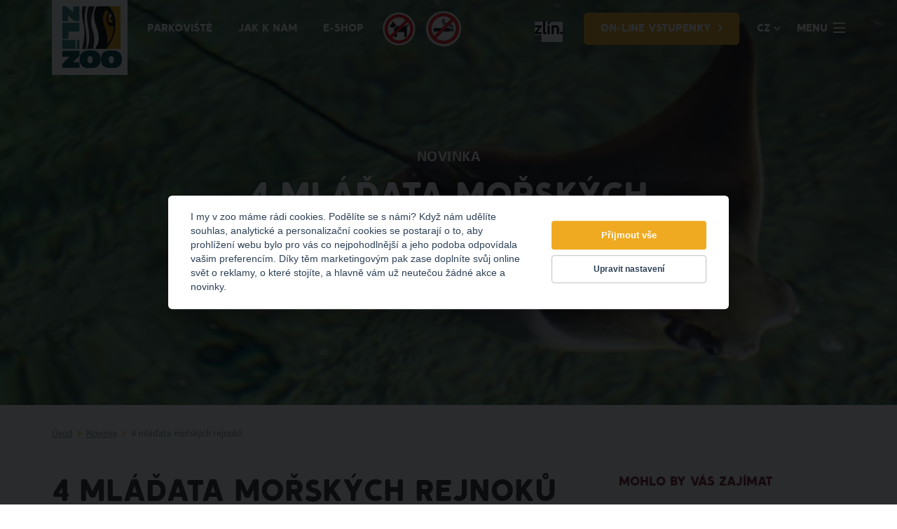

--- FILE ---
content_type: text/html; charset=utf-8
request_url: https://www.zoozlin.eu/rejnoci/
body_size: 7797
content:
<!DOCTYPE html>
<html lang="cs">
<head>
	<meta charset="UTF-8">
	<meta name="viewport" content="width=device-width, initial-scale=1">
	<title>zoo zlín rejnoci</title>
	<meta name="description" content="zoo zlín rejnoci">
	<meta name="keywords" content="zoo zlín rejnoci">
	<meta name="author" content="m.suranek@gmail.com, Blue88 a.s.">
	<meta property="og:title" content="4 mláďata mořských rejnoků
">
	<meta property="og:description" content="">
	<meta property="og:type" content="website">
	<meta property="og:url" content="https://www.zoozlin.eu/rejnoci/">
	<meta property="og:image" content="https://www.zoozlin.eu/media/photos/article/item/gallery/images-1180/9fc3cefa5c508911de71244cb59ba63f-t2.jpeg
">
	<meta name="theme-color" content="#ffffff">
	<meta name="facebook-domain-verification" content="470hkjujv9nt20ydycn50l9cec1c69">
	<link rel="stylesheet" href="/assets/css/main.css?v=38">
	
	<link rel="stylesheet" href="/assets/css/newcustom.css?v=38">
	<link rel="stylesheet" href="/assets/css/styly.css">
	<link rel="stylesheet" href="/assets/css/styly2.css?id=7">
<div id="snippet--cookieshead"></div></head>
<body class="pg-article" data-type="articledetail"
class="mensiheader mensivykroj novinkadetailvykroj"
>
<div class="menu menu--white" >
	<div class="container">
		<a class="menu__logo" href="/">
			<img src="/assets/images/zoozlin_logo.svg">
		</a>
		<style>
			.menu .menu__items a.smallp {
				margin: 0 7px;
			}
			#spolufinancovano {
				position:relative;display: inline;
			}
			#spolufinancovano img {
				height: 29px;
				position: absolute;
				top: -10px;
				right: 30px;
			}
			@media screen and (max-width: 991px) {
				#spolufinancovano {
					display:none!important;
				}
			}
		</style>
		<div class="menu__items smallp">
			<a href="/parkovani-u-zoo-1">Parkoviště</a>
			<a href="/jak-k-nam">Jak k nám</a>
			<a href="https://shop.zoozlin.eu">e-shop</a>
			<a href="https://www.zoozlin.eu/vstup-se-psy-neni-povolen/" class="smallp"><img src="/assets/images/zakaz_psu.png" style="height:50px;"></a>
			<a href="https://www.zoozlin.eu/navstevni-rad/" class="smallp"><img src="/assets/images/Zakaz_koureni.png" style="height:50px;"></a>

		</div>
		<div class="menu__controls">
			<div id="spolufinancovano">
				<a href="https://www.zlin.eu" target="_blank">
					<img src="/fassets/images/zlincb.jpg">
				</a>
			</div>
			<a class="btn btn--basic btn--outline-yellow menu__tickets btn--arrow" href="/online-vstupenky-1">on-line vstupenky</a>
			<div class="menu__language">
				<span class="menu__language-selected">CZ</span><i class="icon-small-arrow"></i>
				<div class="menu__language-options">
					<a href="/?lang=en">EN</a>
				</div>
			</div>
			<a href="#" class="menu__toggle">
				MENU <i class="icon-menu"></i><i class="icon-close"></i>
			</a>
		</div>
	</div>
</div><nav class="navigation navigation--basic">
	<div class="navigation__social">
		<a href="https://www.facebook.com/zoozamekzlin/"><i class="icon-social-fb"></i></a>
		<a href="https://www.instagram.com/zoozamekzlin/"><i class="icon-social-instagram"></i></a>
		<a href="https://www.youtube.com/channel/UCHzvk6bM-uYNDqw7lgj35vw/videos"><i class="icon-social-yt"></i></a>
		<a href="https://www.tripadvisor.com/Attraction_Review-g608733-d6699449-Reviews-ZOO_and_Castle_Zlin_Lesna-Zlin_Zlin_Region_Moravia.html"><i class="icon-social-tripadvisor"></i></a>
	</div>
	<div class="navigation__wrapper">
		<div class="navigation__inner">
		<div class="container">
			<div class="navigation__section">
				<div class="navigation__links">
						<div class="navigation__col">


							<div class="navigation__col-continents">
								<ul>
									<li>
										<a href="/jak-k-nam">Parkoviště</a>
									</li>
									<li>
										<a href="/jak-k-nam">Jak k nám</a>
									</li>
									<li>
										<a href="https://shop.zoozlin.eu">e-shop</a>
									</li>
									<li>
										<a href="https://www.zoozlin.eu/vstup-se-psy-neni-povolen/"><img src="/assets/images/zakaz_psu.png" style="height:50px;"></a>
									</li>
									<li>
										<a href="https://www.zoozlin.eu/navstevni-rad/"><img src="/assets/images/Zakaz_koureni.png" style="height:50px;"></a>
									</li>

								</ul>
							</div>
							<span class="small-headline">Vaše návštěva</span>
							<ul>
										<li><a href="/otviraci-doba">Otevírací doba</a></li>
										<li><a href="/jak-k-nam">Jak do zoo</a></li>
										<li><a href="/parkovani-u-zoo-1">Parkoviště u zoo</a></li>
										<li><a href="/dobre-vedet">Dobré vědět</a></li>
										<li><a href="/rocni-karty-family">Roční karty Family</a></li>
										<li><a href="/vstupne">Vstupenky</a></li>
										<li><a href="/restaurace-1">Restaurace a občerstvení</a></li>
										<li><a href="/sluzby-navstevnikum">Zážitky v zoo</a></li>
										<li><a href="/zabavne-programy">Kalendář akcí 2026</a></li>
										<li><a href="/ubytovani-u-zoo">Ubytování u zoo</a></li>
										<li><a href="/navstevni-rad">Návštěvní řád Zoo Zlín</a></li>
							</ul>
						</div>
						<div class="navigation__col">


							<span class="small-headline">Areál zoo</span>
							<ul>
										<li><a href="/mapa-arealu">Mapa areálu</a></li>
										<li><a href="/expozice">Oblasti</a></li>
										<li><a href="/zvirata-dle-abecedy">Zvířata</a></li>
										<li><a href="/chranime">Ochranářské projekty</a></li>
										<li><a href="/pripravujeme-1">Rozvoj areálu</a></li>
										<li><a href="https://zoozlin.eu/botanika/">Botanika</a></li>
							</ul>
						</div>
						<div class="navigation__col">


							<span class="small-headline">Pomáháte zoo</span>
							<ul>
										<li><a href="/moznosti-podpory">Jak můžu pomoct?</a></li>
										<li><a href="/sponzorstvi">Sponzorství</a></li>
										<li><a href="/partnerstvi">Partnerství</a></li>
										<li><a href="/4nature">Sbírka 4NATURE</a></li>
										<li><a href="/sbirka-pro-zoo">Sbírka pro Zoo Zlín</a></li>
							</ul>
						</div>
						<div class="navigation__col">


							<span class="small-headline">Zámek Lešná</span>
							<ul>
										<li><a href="/zoo-a-zamek">Zoo a zámek? Jedině v Zoo Zlín</a></li>
										<li><a href="/otviraci-doba-zamek">Otevírací doba zámku</a></li>
										<li><a href="/vstupne-zamek">Vstupenky do zámku Lešná</a></li>
										<li><a href="/prohlidkove-okruhy">Prohlídkové okruhy</a></li>
										<li><a href="/programy-skoly">Programy pro školy</a></li>
										<li><a href="/rezervace-prohlidky">Rezervační systém prohlídek</a></li>
										<li><a href="/svatebni-obrady">Svatební obřady</a></li>
										<li><a href="/z-historie-zamku">Historie</a></li>
										<li><a href="/navstevni-rad-zamek">Návštěvní řád</a></li>
							</ul>
						</div>
				</div>
				<div class="navigation__controls">
					<a href="https://zoozlin.axess.shop/cs" class="nav-box">
						<div class="nav-box__icon">
							<i class="icon-ticket"></i>
						</div>
						<div class="nav-box__content">
							<span class="small-headline">ON-LINE VSTUPENKY</span>
							<p>zoo, zámek, vláček</p>
						</div>
					</a>
					<a href="https://shop.zoozlin.eu" class="nav-box">
						<div class="nav-box__icon">
							<i class="icon-basket"></i>
						</div>
						<div class="nav-box__content">
							<span class="small-headline">e-shop</span>
							<p>Upomínkové předměty zoo</p>
						</div>
					</a>
					<a class="nav-box" href="/novinky">
						<div class="nav-box__icon">
							<i class="icon-alert"></i>
						</div>
						<div class="nav-box__content">
							<span class="small-headline">Novinky</span>
							<p>Zimní období v zoo</p>
						</div>
					</a>
					<a href="https://intime.zoozlin.eu/" target="_blank" class="nav-box" id="zoozlintimelink">
						<div class="nav-box__intime">
							<img src="/assets/images/zoointime4.png">
						</div>
					</a>
					<a href="http://www.ic-zlin.cz/24931-prohlidka-mesta" target="_blank" class="nav-box">
						<div class="nav-box__intime">
							<img src="/assets/images/button5.png">
						</div>
					</a>
				</div>
			</div>

			<div class="navigation__section">
				<div class="navigation__links">
						<div class="navigation__col">
							<span class="small-headline">O zoo</span>
							<ul>
										<li><a href="/faq">Časté dotazy</a></li>
										<li><a href="/o-zoo">Kontakty</a></li>
										<li><a href="/volna-mista">Volná místa</a></li>
										<li><a href="/ochrana-osobnich-udaju">Ochrana osobních údajů</a></li>
										<li><a href="/sazebnik-uhrad">Úhrada za poskytování informací</a></li>
										<li><a href="/vyrocni-zpravy">Výroční zpráva 2024</a></li>
							</ul>
						</div>
						<div class="navigation__col">
							<span class="small-headline">Pronájmy v zoo</span>
							<ul>
										<li><a href="/spolecensky-prostor-u-supa">Společenský prostor U Supa</a></li>
										<li><a href="/areal-zoo">Areál zoo</a></li>
										<li><a href="/poradani-fotokurzu">Pořádání fotokurzů</a></li>
										<li><a href="/reklamni-fotografovani-a-nataceni">Reklamní fotografování a natáčení</a></li>
							</ul>
						</div>
						<div class="navigation__col">
							<span class="small-headline">Pro školy</span>
							<ul>
										<li><a href="/vstupne-pro-skoly">Vstupenky pro školy</a></li>
										<li><a href="/exkurze-v-arealu-zoo">Exkurze v areálu</a></li>
										<li><a href="/rezervace-terminu">Rezervace exkurze</a></li>
										<li><a href="/programy-skoly-zamek">Školní programy v zámku Lešná</a></li>
							</ul>
						</div>
						<div class="navigation__col">
							<span class="small-headline">Příměstské tábory</span>
							<ul>
										<li><a href="/informace">Příměstské tábory 2026</a></li>
							</ul>
						</div>
				</div>
				<div class="navigation__controls">
					<form action="/rejnoci/" method="post" id="frm-newsletterForm">
					<div class="nav-box nav-box--large nav-box--two-lines">
						<div class="nav-box__line">
							<div class="nav-box__icon"><i class="icon-mail"></i></div>
							<div class="nav-box__content">
								<span class="small-headline">Newsletter</span>
								<p>Přihlaste se k pravidelnému odběru novinek.</p>
							</div>
						</div>
						<div class="nav-box__line">
							<div class="nav-box__input">
								<input type="text" name="s_email" placeholder="Vaše emailová adresa" class="base-input" id="frm-newsletterForm-s_email" data-nette-rules='[{"op":":email","msg":"Emailová adresa není ve správném tvaru"}]'>
								<input type="submit" name="s_send" value="OK" class="btn btn--basic btn--full-yellow">
							</div>
						</div>
					</div>
					<input type="hidden" name="do" value="newsletterForm-submit"><!--[if IE]><input type=IEbug disabled style="display:none"><![endif]-->
</form>

				</div>
			</div>
		</div>
		</div>
	</div>
</nav>
<nav class="navigation navigation--continents">
	<div class="navigation__wrapper">
		<div class="navigation__inner">
			<div class="container">
				<div class="navigation__continents">
					<img src="/assets/images/continents-back.svg" class="navigation__continents-back" data-continents-trigger-close>
					<a class="continent-navigation-item img-wrapper" href="/afrika">
						<img src="/media/photos/pavilon/category/gallery/images-1/d13f76c400d029a479e79070430c1602-t2.png">
						<span class="sub-headline continent-navigation-item__text" style="width:100%;">Afrika <i class="icon-gallery-next" style="right: 40px;position: absolute;"></i></span>
					</a>
					<a class="continent-navigation-item img-wrapper" href="/asie">
						<img src="/media/photos/pavilon/category/gallery/images-1452/7be2a83b8dc4090e6c9e6120c3e159b4-t2.jpeg">
						<span class="sub-headline continent-navigation-item__text" style="width:100%;">Asie <i class="icon-gallery-next" style="right: 40px;position: absolute;"></i></span>
					</a>
					<a class="continent-navigation-item img-wrapper" href="/australie">
						<img src="/media/photos/pavilon/category/gallery/images-1480/67eeb6f172069847d6340ea7e1b2e343-t2.jpeg">
						<span class="sub-headline continent-navigation-item__text" style="width:100%;">Austrálie <i class="icon-gallery-next" style="right: 40px;position: absolute;"></i></span>
					</a>
					<a class="continent-navigation-item img-wrapper" href="/amerika">
						<img src="/media/photos/pavilon/category/gallery/images-2126/bbe37dff1899965a43d3ad2fa281b0b7-t2.png">
						<span class="sub-headline continent-navigation-item__text" style="width:100%;">Amerika <i class="icon-gallery-next" style="right: 40px;position: absolute;"></i></span>
					</a>
					<a class="continent-navigation-item img-wrapper" href="/okoli-zamku">
						<img src="/media/photos/pavilon/category/gallery/images-1455/22c3200024924f7dad2182bbb3a9e9f0-t2.jpeg">
						<span class="sub-headline continent-navigation-item__text" style="width:100%;">Okolí zámku <i class="icon-gallery-next" style="right: 40px;position: absolute;"></i></span>
					</a>
					<a class="continent-navigation-item img-wrapper" href="/karibuni-2">
						<img src="/media/photos/pavilon/category/gallery/images-2127/26a5b0ca627376a52c1ef9c4f48a6275-t2.png">
						<span class="sub-headline continent-navigation-item__text" style="width:100%;">Karibuni <i class="icon-gallery-next" style="right: 40px;position: absolute;"></i></span>
					</a>
				</div>
				<p class="base-text text-center" style="text-align:left;">
					V Zoo Zlín za jeden den procestujete celý svět!
				</p>
			</div>
		</div>
	</div>
</nav>
<section class="opener pg-article__opener" style="background-image: url('/media/photos/article/item/gallery/images-1180/9fc3cefa5c508911de71244cb59ba63f-t3.jpeg');">
	<div class="opener__inner">
		<h2 class="pre-headline">Novinka</h2>
		<h1 class="main-headline">
			4 mláďata mořských rejnoků
		</h1>
	</div>
</section>

<section class="pg-article__breadcrumbs breadcrumbs">
	<div class="container">
		<ul>
			<li><a href="/">Úvod</a></li>
			<li><a href="#" data-menu-trigger-open >Novinky</a></li>
			<li><a href="/rejnoci/">4 mláďata mořských rejnoků</a></li>
		</ul>
	</div>
</section>

<section class="pg-article__content">
	<div class="container">
		<div class="pg-article__content-wrapper">
			<div class="col col--two-third">
				<div class="article-detail">
					<h2 class="detail-headline">4 mláďata mořských rejnoků</h2>
					<p class="perex">Plní se nám další chovatelský sen! K prvnímu mláděti mořských rejnoků, které se narodilo 22.5., přibyla minulý týden 3 další. Při troše štěstí je uvidíte v Zátoce rejnoků.</p>
					<div class="article-detail__content">
						<div class="editor-output">
						<p><p style="text-align: justify;">Pln&iacute; se n&aacute;m dal&scaron;&iacute; chovatelsk&yacute; sen! Poprv&eacute; v&nbsp;historii zoo a poprv&eacute; v&nbsp;Evropě se podařilo rozmnožit mořsk&eacute; rejnoky druhu siba om&aacute;nsk&aacute;. &Uacute;spěch je to to i v celosvětov&eacute;m měř&iacute;tku, za uplynul&yacute;ch 12 měs&iacute;ců nen&iacute; u sib om&aacute;nsk&yacute;ch evidov&aacute;n ž&aacute;dn&yacute; odchov. Prvn&iacute; ml&aacute;dě, samička, se narodilo 22. května. V&nbsp;minul&eacute;m t&yacute;dnu při&scaron;la na svět hned tři dal&scaron;&iacute; ml&aacute;ďata, tentokr&aacute;t samečci. V&scaron;echna ml&aacute;ďata již uvid&iacute;te v&nbsp;expozici Z&aacute;toka rejnoků.<br />&nbsp;<br />Siby om&aacute;nsk&eacute; chov&aacute;me od podzimu 2014, kdy jsme otevřeli expozici pojmenovanou Z&aacute;toka rejnoků. Ve voln&eacute; př&iacute;rodě patř&iacute; mezi nejpočetněj&scaron;&iacute; druhy mořsk&yacute;ch rejnoků. &bdquo;Z&aacute;roveň u tohoto druhu prakticky neexistuj&iacute; ž&aacute;dn&eacute; studie či poznatky o jejich chov&aacute;n&iacute;, rozmnožov&aacute;n&iacute; nebo porodu ml&aacute;ďat. Pět let na&scaron;eho zkou&scaron;en&iacute; a hled&aacute;n&iacute; těch nejoptim&aacute;lněj&scaron;&iacute;ch chovatelsk&yacute;ch podm&iacute;nek konečně přineslo ovoce. Je to pro n&aacute;s skutečně historick&yacute; okamžik,&ldquo; hodnot&iacute; chov rejnoků hlavn&iacute; zoolog Kamil Čih&aacute;k.</p>
<p style="text-align: justify;">Chovatel&eacute; ml&aacute;ďata po narozen&iacute; přesunuli do oddělen&eacute; č&aacute;sti baz&eacute;nu, kde jim společnost dělaj&iacute; tři dospěl&iacute; jedinci. &bdquo;Chtěli jsme mal&yacute;m rejnokům dopř&aacute;t společnost dospěl&yacute;ch, ale z&aacute;roveň je tak&eacute; oddělit od početn&eacute; skupiny. Daleko l&eacute;pe je lze pak sledovat a kontrolovat, zda přij&iacute;maj&iacute; potravu,&ldquo; doplnil Kamil Čih&aacute;k. Velmi n&aacute;s překvapila i velikost ml&aacute;ďat bezprostředně po porodu. &bdquo;U sib om&aacute;nsk&yacute; trv&aacute; březost 11 měs&iacute;ců, ml&aacute;dě se narod&iacute; plně vyvinut&eacute; a zcela samostatn&eacute;. Samice o něj nijak nepečuje. Hmotnost ml&aacute;ďat po narozen&iacute; se pohybovala od 1,20 do 1,5 kg, rozpět&iacute; jejich ploutv&iacute; se pohybovalo od 38 do 45 cm. Mal&iacute; rejnoci tak při narozen&iacute; v&aacute;žili desetinu v&aacute;hy sv&eacute; matky. Představte si, kdyby i v&nbsp;lidsk&eacute;m světě maminky přiv&aacute;děly na svět takto velk&aacute; miminka. Rozměry mal&yacute;ch sib n&aacute;s proto opravdu překvapily,&ldquo; zdůraznil s&nbsp;&uacute;směvem zoolog Čih&aacute;k.</p>
<p style="text-align: justify;">Ml&aacute;ďata mořsk&yacute;ch rejnoků při tro&scaron;e trpělivosti uvid&iacute;te v&nbsp;Z&aacute;toce rejnoků. Na budouc&iacute; kontakt s&nbsp;n&aacute;v&scaron;těvn&iacute;ky si v&scaron;ak budou muset postupně navyknout, v&nbsp;současn&eacute; době je tak můžete pouze pozorovat. V&scaron;echna čtyři ml&aacute;ďata již přij&iacute;maj&iacute; potravu, kterou jim chovatel&eacute; kr&aacute;j&iacute; na velmi mal&eacute; kousky. Na jejich j&iacute;deln&iacute;čku nyn&iacute; najdeme předev&scaron;&iacute;m různ&eacute; druhy mu&scaron;l&iacute; a krevety.</p>
<p style="text-align: justify;">Z&aacute;toka rejnoků patř&iacute; mezi n&aacute;v&scaron;těvn&iacute;ky zl&iacute;nsk&eacute; zoo k&nbsp;těm nejobl&iacute;beněj&scaron;&iacute;m. Sv&yacute;m pojet&iacute;m a rozlohou nem&aacute; v&nbsp;cel&eacute; Evropě obdoby. Pouze ve zl&iacute;nsk&eacute; zoo si n&aacute;v&scaron;těvn&iacute;ci mohou skupinu dospěl&yacute;ch rejnoků, kter&eacute; tvoř&iacute; 16 samic a 2 samci, pohladit a dokonce i nakrmit krevetami. &nbsp;</p></p>
						</div>
					</div>
					<div class="gallery">
						<div class="gallery__slider">
							<div class="swiper-container img-swiper">
								<div class="swiper-wrapper">
										<div class="swiper-slide">
												<img src="/media/photos/article/item/gallery/images-1180/9fc3cefa5c508911de71244cb59ba63f-t1.jpeg" alt="4 mláďata mořských rejnoků">
										</div>
										<div class="swiper-slide">
												<img src="/media/photos/article/item/gallery/images-1180/d5cb3928b5c52286deac2881b47d215f-t1.jpeg" alt="4 mláďata mořských rejnoků">
										</div>
										<div class="swiper-slide">
												<img src="/media/photos/article/item/gallery/images-1180/3cb9c8e391a7b1bd3b6fd44a0de78669-t1.jpeg" alt="4 mláďata mořských rejnoků">
										</div>
								</div>
								<div class="swiper-button-next"><img src="/assets/images/gallery-next.svg"></div>
								<div class="swiper-button-prev"><img src="/assets/images/gallery-back.svg"></div>
							</div>
							<div thumbsSlider class="swiper-container thumbs-swiper">
								<div class="swiper-wrapper">
										<div class="swiper-slide">
												<img src="/media/photos/article/item/gallery/images-1180/9fc3cefa5c508911de71244cb59ba63f-t2.jpeg" alt="4 mláďata mořských rejnoků">
										</div>
										<div class="swiper-slide">
												<img src="/media/photos/article/item/gallery/images-1180/d5cb3928b5c52286deac2881b47d215f-t2.jpeg" alt="4 mláďata mořských rejnoků">
										</div>
										<div class="swiper-slide">
												<img src="/media/photos/article/item/gallery/images-1180/3cb9c8e391a7b1bd3b6fd44a0de78669-t2.jpeg" alt="4 mláďata mořských rejnoků">
										</div>
								</div>
							</div>
						</div>
					</div>
					<div class="article-detail__meta">
						<span><i class="icon-date"></i>22.06.</span>
						<a href="https://www.facebook.com/sharer/sharer.php?u=https://www.zoozlin.eu/rejnoci/" target="_blank"><i class="icon-share"></i>Sdílet článek</a>
					</div>
				</div>
			</div>
			<div class="col col--one-third col--padded-left pg-article__menu">
				<h2 class="article-headline">Mohlo by vás zajímat</h2>
				<ul class="side-menu">
					<li><a href="/otviraci-doba">Otevírací doba</a></li>
					<li><a href="/jak-k-nam">Jak do zoo</a></li>
					<li><a href="/vstupne">Vstupné</a></li>
					<li><a href="/sluzby-navstevnikum">Zážitky</a></li>
					<li><a href="/zabavne-programy">Kalendář akcí</a></li>
					<li><a href="/ubytovani-u-zoo">Ubytování u zoo</a></li>
				</ul>
				<h2 class="article-headline">čtěte TAKÉ</h2>
				<article class="article ">
					<div class="article__image img-wrapper"><img src="/media/photos/article/item/gallery/images-2149/7df22d9158f95031e39d7585c95c51ae-t3.jpeg"></div>
					<div class="article__content">
						<h3 class="article-headline">S pololetním vysvědčením za 1 Kč do zoo</h3>
						<p>Každý žák nebo student, který předloží letošní pololetní vysvědčení v pokladně zoo, bude mít ve dnech 30.ledna až 1. února vstup do zlínské zoo za 1 Kč!</p>
						<a class="btn btn--basic btn--full-yellow btn--arrow" href="/pololetni-vysvedceni-vstupenka-za-1-kc">Objevte nové věci</a>
					</div>
					<div class="article__footer">
						<div><strong>23.01.</strong> 2026</div>
					</div>
				</article>
			</div>
		</div>
	</div>
	<div class="pg-article__similar">
		<div class="container">
			<h2 class="article-headline pg-article__similar-title">Mohlo by vás zajímat</h2>
			<div class="basic-wrapper flexbox flexbox--wrap">
				<article class="article basic-wrapper__item">
					<div class="article__image img-wrapper"><img src="/media/photos/article/item/gallery/images-2146/713a6ab0524b3725f77dc093b6ce11ef-t3.jpeg"></div>
					<div class="article__content">
						<h3 class="article-headline">Důležité upozornění</h3>
						<p>Od 19. ledna 2026 do konce května bude pro parkování zcela uzavřeno parkoviště P5.</p>
						<a class="btn btn--basic btn--full-yellow btn--arrow" href="/parkoviste-p5-uzavreno">Objevte nové věci</a>
					</div>
					<div class="article__footer">
						<div><strong>21.01.</strong> 2026</div>
					</div>
				</article>
				<article class="article basic-wrapper__item">
					<div class="article__image img-wrapper"><img src="/media/photos/article/item/gallery/images-2143/08327f6b2a913452065cb8e3054531cb-t3.png"></div>
					<div class="article__content">
						<h3 class="article-headline">Přijímáme benefitní karty Pluxee Flexi, dříve Sodexo</h3>
						<p>Skvělá zpráva! Nově u nás můžete používat kartu Pluxee Flexi pro úhradu vstupenek a ročních karet Zoo Zlín Family. Chystáme i jejich využití při zakoupení on-line vstupenek.</p>
						<a class="btn btn--basic btn--full-yellow btn--arrow" href="/benefitni-karty-pluxee">Objevte nové věci</a>
					</div>
					<div class="article__footer">
						<div><strong>16.01.</strong> 2026</div>
					</div>
				</article>
				<article class="article basic-wrapper__item">
					<div class="article__image img-wrapper"><img src="/media/photos/article/item/gallery/images-2142/fb4dbf96d04f5a1cfe82f2b6a27d7a0e-t3.jpeg"></div>
					<div class="article__content">
						<h3 class="article-headline">Novinky roku 2026</h3>
						<p>Máme za sebou fantastický rok 2025, nicméně na vavřínech rozhodně neusínáme. Už teď pro Vás chystáme řadu novinek a překvapení.</p>
						<a class="btn btn--basic btn--full-yellow btn--arrow" href="/novinky-2026">Objevte nové věci</a>
					</div>
					<div class="article__footer">
						<div><strong>16.01.</strong> 2026</div>
					</div>
				</article>
			</div>
		</div>
	</div>
</section>

<footer class="footer">
	<div class="container">
		<div class="footer__logo">
			<img src="/fassets/images/zoo_zlin_logo_white_2.png" style="width:93px;">
		</div>
				<div class="footer__col">
					<span class="footer__header">Vaše návštěva</span>
							<a href="/otviraci-doba">Otevírací doba</a>
							<a href="/jak-k-nam">Jak do zoo</a>
							<a href="/parkovani-u-zoo-1">Parkoviště u zoo</a>
							<a href="/dobre-vedet">Dobré vědět</a>
							<a href="/rocni-karty-family">Roční karty Family</a>
							<a href="/vstupne">Vstupenky</a>
							<a href="/restaurace-1">Restaurace a občerstvení</a>
							<a href="/sluzby-navstevnikum">Zážitky v zoo</a>
							<a href="/zabavne-programy">Kalendář akcí 2026</a>
							<a href="/ubytovani-u-zoo">Ubytování u zoo</a>
							<a href="/navstevni-rad">Návštěvní řád Zoo Zlín</a>
				</div>
				<div class="footer__col">
					<span class="footer__header">Areál zoo</span>
							<a href="/mapa-arealu">Mapa areálu</a>
							<a href="/expozice">Oblasti</a>
							<a href="/zvirata-dle-abecedy">Zvířata</a>
							<a href="/chranime">Ochranářské projekty</a>
							<a href="/pripravujeme-1">Rozvoj areálu</a>
							<a href="/botanika-1">Botanika</a>
				</div>
				<div class="footer__col">
					<span class="footer__header">Pomáháte zoo</span>
							<a href="/moznosti-podpory">Jak můžu pomoct?</a>
							<a href="/sponzorstvi">Sponzorství</a>
							<a href="/partnerstvi">Partnerství</a>
							<a href="/4nature">Sbírka 4NATURE</a>
							<a href="/sbirka-pro-zoo">Sbírka pro Zoo Zlín</a>
				</div>
		<div class="footer__col">
				<span class="footer__header">Newsletter</span>
				<div class="footer__newsletter">
					<form action="/rejnoci/" method="post" id="frm-newsletterForm">
						<input type="text" name="s_email" placeholder="Vaše emailová adresa" class="base-input" id="frm-newsletterForm-s_email" data-nette-rules='[{"op":":email","msg":"Emailová adresa není ve správném tvaru"}]'>
						<input type="submit" name="s_send" value="OK" style="display:none;">
					<button class="btn btn--full-yellow btn--basic">Ok</button>
					<input type="hidden" name="do" value="newsletterForm-submit"><!--[if IE]><input type=IEbug disabled style="display:none"><![endif]-->
</form>

				</div>
			<div class="footer__city" style="display: block;">
				<a href="https://www.zlin.eu/" target="_blank"><img style="width:250px;" src="/fassets/images/spolufinancovanobile.png"></a>
				<div><p>Zřizovatelem a hlavním finančním podporovatelem Zoo Zlín je <span>statutární město Zlín</span></p></div>
				
			</div>
		</div>
	</div>
</footer>
<div class="subfooter">
	<div class="container">
		<div class="subfooter__copy">
			<span>&copy; 2021 Zoo Zlín</span>
			<div>
				<a href="/vyberova-rizeni">Výběrová řízení</a><span>•</span><a href="/poskytnute-dotace">Poskytnuté dotace</a><span>•</span><a href="/povinne-zverejnovane-informace">Povinné informace</a><span>•</span><a href="#" data-cc="c-settings" aria-haspopup="dialog">Cookies</a>
			</div>
		</div>
		<div class="subfooter__social">
			<a href="https://www.facebook.com/zoozamekzlin/"><i class="icon-social-fb"></i></a>
			<a href="https://www.instagram.com/zoozamekzlin/"><i class="icon-social-instagram"></i></a>
			<a href="https://www.youtube.com/channel/UCHzvk6bM-uYNDqw7lgj35vw/videos"><i class="icon-social-yt"></i></a>
			<a href="https://www.tripadvisor.com/Attraction_Review-g608733-d6699449-Reviews-ZOO_and_Castle_Zlin_Lesna-Zlin_Zlin_Region_Moravia.html"><i class="icon-social-tripadvisor"></i></a>
		</div>
	</div>
</div>	<script>
		var $buoop = {
			required: {e:-3,f:-3,o:-3,s:-1,c:-3},
			insecure: true,
			unsupported: true,
			style: "bottom",
			api: 2021.10
		};
		function $buo_f(){
			var e = document.createElement("script");
			e.src = "//browser-update.org/update.min.js";
			document.body.appendChild(e);
		};
		try {document.addEventListener("DOMContentLoaded", $buo_f, false)}
		catch(e){window.attachEvent("onload", $buo_f)}
	</script>
	<script type="text/javascript" src="/assets/js/vendor.bundle.js?v=16"></script>
	<script type="text/javascript" src="/assets/js/main.bundle.js?v=16"></script>
	<script src="/fassets/js/netteForms.js?v=16"></script>
	<script src="/fassets/js/jquery.min.js?v=16"></script>
	<script>
	$(document).ready(function(){
		if($('body').width() < 500){
			/*$('#frm-newsletterForm').css('width', ($('body').width()-40)+'px');*/
			$('.navigation.navigation--basic').css('width', ($('body').width())+'px');
			$('body div.menu').css('width', $('body').width()+'px');
		}
		$('#zoozlintimelink').click(function(){
			$.post('/intime-log', function(){});
		});
	});
	</script>
<div id="snippet--cookiesfoot"><script>
function buyBtnClick(){
	return false;
}
function buyBtnClickPopup(){
	return false;
}
function buyBtnJaguarClickPopup(){
	return false;
}
function buyBtnSloniClickPopup(){
	return false;
}
function buyBtnClickPage(){
	return false;
}
</script>

</div>	<script defer src="/assets/cookieconsent/cookieconsent.js"></script>
	<script defer src="/assets/cookieconsent/app.js?v=6"></script>
	
</body>
</html>

--- FILE ---
content_type: text/css
request_url: https://www.zoozlin.eu/assets/css/styly.css
body_size: 1192
content:
@font-face {
  font-family: 'CocogooseProCompLight';
  src: url("../fonts/Cocogoose-Pro-Comp-Light.woff2") format("woff2"), url("../fonts/Cocogoose-Pro-Comp-Light.woff") format("woff");
  font-weight: normal;
  font-style: normal;
  font-display: swap; }

@font-face {
  font-family: 'CocogooseProCompRegular';
  src: url("../fonts/Cocogoose-Pro-Comp-Regular.woff2") format("woff2"), url("../fonts/Cocogoose-Pro-Comp-Regular.woff") format("woff");
  font-weight: normal;
  font-style: normal;
  font-display: swap; }

.opener-promo {
  background-color: #f59f12;
  position: absolute;
  top: 50%;
  -webkit-transform: translateY(-50%);
          transform: translateY(-50%);
  z-index: 1999;
  text-transform: uppercase; }
  .opener-promo .opener-promo__container {
    position: relative;
    padding: 1.94444rem 2.66667rem 1.94444rem 0; }
    @media screen and (max-width: 991px) {
      .opener-promo .opener-promo__container {
        padding: 1.11111rem; } }
  .opener-promo .opener-promo__background {
    position: absolute;
    top: 0;
    left: 0;
    width: 100%;
    height: 100%;
    background-image: url(../images/jaguar_pattern.svg);
    background-size: cover;
    background-position: 50% 50%;
    background-repeat: no-repeat;
    opacity: 0.05;
    z-index: 1; }
    @media screen and (max-width: 991px) {
      .opener-promo .opener-promo__background {
        opacity: 0.03; } }
  @media screen and (max-width: 991px) {
    .opener-promo {
      top: auto;
      bottom: 5%;
      margin-left: auto;
      margin-right: auto;
      left: 0;
      right: 0;
      -webkit-transform: none;
              transform: none;
      width: 70%; } }
  .opener-promo .opener-promo__wrapper {
    display: -webkit-box;
    display: -ms-flexbox;
    display: flex;
    -webkit-box-orient: horizontal;
    -webkit-box-direction: normal;
        -ms-flex-flow: row wrap;
            flex-flow: row wrap;
    position: relative;
    z-index: 3; }
    @media screen and (max-width: 991px) {
      .opener-promo .opener-promo__wrapper {
        display: block; } }
  .opener-promo .opener-promo__img {
    text-align: center;
    display: -webkit-box;
    display: -ms-flexbox;
    display: flex;
    -webkit-box-orient: vertical;
    -webkit-box-direction: normal;
        -ms-flex-direction: column;
            flex-direction: column; }
    @media screen and (max-width: 991px) {
      .opener-promo .opener-promo__img {
        margin-bottom: 1.11111rem; } }
    .opener-promo .opener-promo__img img {
      display: block;
      margin-bottom: 1.55556rem;
      width: 377px; }
      @media screen and (max-width: 991px) {
        .opener-promo .opener-promo__img img {
          width: initial;
          height: 150px;
          margin: auto; } }
    .opener-promo .opener-promo__img > div {
      margin-top: auto;
      margin-bottom: 0; }
  .opener-promo .opener-promo__zoo-info {
    display: -webkit-inline-box;
    display: -ms-inline-flexbox;
    display: inline-flex;
    -webkit-box-pack: center;
        -ms-flex-pack: center;
            justify-content: center;
    -webkit-box-align: center;
        -ms-flex-align: center;
            align-items: center;
    font-family: 'CocogooseProCompLight', sans-serif;
    font-size: 15px;
    height: 27px;
    border: 3px white solid;
    color: white;
    border-radius: 8px;
    padding: 0 0.72222rem;
    -webkit-transition: 0.2s linear all;
    transition: 0.2s linear all; }
    .opener-promo .opener-promo__zoo-info span {
      position: relative;
      top: 1px; }
    .opener-promo .opener-promo__zoo-info:hover {
      background: white;
      color: #f59f12; }
    @media screen and (max-width: 991px) {
      .opener-promo .opener-promo__zoo-info {
        margin-top: 0.55556rem; } }
  .opener-promo .opener-promo__text {
    text-align: center;
    padding-left: 2.94444rem; }
    @media screen and (max-width: 991px) {
      .opener-promo .opener-promo__text {
        padding-left: 0; } }
  .opener-promo .opener-promo__title {
    font-size: 65.5px;
    font-family: 'CocogooseProCompRegular', sans-serif;
    color: white;
    display: block;
    margin-bottom: 1rem; }
    @media screen and (max-width: 991px) {
      .opener-promo .opener-promo__title {
        font-size: 25px;
        margin-bottom: 0.55556rem; } }
  .opener-promo .opener-promo__zlin {
    font-size: 33px;
    font-family: 'CocogooseProCompLight', sans-serif;
    color: black;
    display: block;
    margin-bottom: 1.61111rem; }
    @media screen and (max-width: 991px) {
      .opener-promo .opener-promo__zlin {
        font-size: 20px;
        margin-bottom: 0.55556rem; } }
  .opener-promo .opener-promo__ticket {
    background: black;
    color: white;
    font-size: 41.7px;
    display: -webkit-inline-box;
    display: -ms-inline-flexbox;
    display: inline-flex;
    -webkit-box-pack: center;
        -ms-flex-pack: center;
            justify-content: center;
    -webkit-box-align: center;
        -ms-flex-align: center;
            align-items: center;
    height: 76px;
    padding: 0 1.27778rem;
    border-radius: 13px;
    font-family: 'CocogooseProCompLight', sans-serif;
    margin-bottom: 1.38889rem;
    -webkit-transition: 0.2s linear all;
    transition: 0.2s linear all; }
    @media screen and (max-width: 991px) {
      .opener-promo .opener-promo__ticket {
        font-size: 1.38889rem;
        height: 50px;
        margin-bottom: 0.92593rem; } }
    .opener-promo .opener-promo__ticket:hover {
      background: rgba(0, 0, 0, 0.8); }
  .opener-promo .opener-promo__ticket-info {
    display: block;
    font-family: 'CocogooseProCompLight', sans-serif;
    color: black;
    font-size: 25.5px; }
    @media screen and (max-width: 991px) {
      .opener-promo .opener-promo__ticket-info {
        font-size: 20px; } }


--- FILE ---
content_type: image/svg+xml
request_url: https://www.zoozlin.eu/assets/images/gallery-next.svg
body_size: 598
content:
<svg xmlns="http://www.w3.org/2000/svg" width="46.703" height="46.704" viewBox="0 0 46.703 46.704"><defs><style>.a{opacity:0.6;}.b{fill:#fff;fill-rule:evenodd;}</style></defs><g class="a" transform="translate(46.703 46.704) rotate(180)"><path class="b" d="M23.352,46.7A23.352,23.352,0,1,1,46.7,23.352,23.352,23.352,0,0,1,23.352,46.7Zm0-44.31A20.957,20.957,0,1,0,44.308,23.352,20.957,20.957,0,0,0,23.352,2.395Zm2.6,27.167a1.407,1.407,0,0,1-1.9,0l-5.689-5.322a1.2,1.2,0,0,1,0-1.774l5.689-5.322a1.408,1.408,0,0,1,1.9,0,1.2,1.2,0,0,1,0,1.775l-4.741,4.434,4.741,4.436a1.2,1.2,0,0,1,0,1.774Z"/></g></svg>

--- FILE ---
content_type: image/svg+xml
request_url: https://www.zoozlin.eu/assets/images/gallery-back.svg
body_size: 549
content:
<svg xmlns="http://www.w3.org/2000/svg" width="46.703" height="46.704" viewBox="0 0 46.703 46.704"><defs><style>.a{opacity:0.6;}.b{fill:#fff;fill-rule:evenodd;}</style></defs><g class="a"><path class="b" d="M23.352,46.7A23.352,23.352,0,1,1,46.7,23.352,23.352,23.352,0,0,1,23.352,46.7Zm0-44.31A20.957,20.957,0,1,0,44.308,23.352,20.957,20.957,0,0,0,23.352,2.395Zm2.6,27.167a1.407,1.407,0,0,1-1.9,0l-5.689-5.322a1.2,1.2,0,0,1,0-1.774l5.689-5.322a1.408,1.408,0,0,1,1.9,0,1.2,1.2,0,0,1,0,1.775l-4.741,4.434,4.741,4.436a1.2,1.2,0,0,1,0,1.774Z"/></g></svg>

--- FILE ---
content_type: application/javascript
request_url: https://www.zoozlin.eu/assets/cookieconsent/app.js?v=6
body_size: 4858
content:
// obtain cookieconsent plugin
var cc = initCookieConsent();

// microsoft logo
var logo = 'Nastavení cookies';
var cookie = '🍪';

// run plugin with config object
cc.run({
    current_lang : 'cs',
    autoclear_cookies : true,                   // default: false
    theme_css: '/assets/cookieconsent/cookieconsent.css',
    cookie_name: 'cc_cookie_zoozl',             // default: 'cc_cookie'
    cookie_expiration : 365,                    // default: 182
    page_scripts: true,                         // default: false
	force_consent: true,
    // auto_language: null,                     // default: null; could also be 'browser' or 'document'
    // autorun: true,                           // default: true
    // delay: 0,                                // default: 0
     force_consent: false,
    // hide_from_bots: false,                   // default: false
    // remove_cookie_tables: false              // default: false
    // cookie_domain: location.hostname,        // default: current domain
    // cookie_path: "/",                        // default: root
    // cookie_same_site: "Lax",
    // use_rfc_cookie: false,                   // default: false
     revision: 1,                             // default: 0
     force_consent: true,


    gui_options: {
        consent_modal: {
            layout: 'cloud',                      // box,cloud,bar
            position: 'middle center',           // bottom,middle,top + left,right,center
            transition: 'zoom'                 // zoom,slide
        },
        settings_modal: {
            layout: 'box',                      // box,bar
            // position: 'left',                // right,left (available only if bar layout selected)
            transition: 'slide'                 // zoom,slide
        }
    },

    onFirstAction: function(user_preferences, cookie){
    	if(user_preferences.accept_type != 'necessary'){
    		location.reload();
    	}
    },
    onAccept: function (cookie) {
    	//console.log('onAccept fired ...');
    	//location.reload();
    	/*var script = document.createElement("script");

    	script.innerHTML = "(function(w,d,s,l,i){w[l]=w[l]||[];w[l].push({'gtm.start':"
+"new Date().getTime(),event:'gtm.js'});var f=d.getElementsByTagName(s)[0],"
+"j=d.createElement(s),dl=l!='dataLayer'?'&l='+l:'';j.async=true;j.src="
+"'https://www.googletagmanager.com/gtm.js?id='+i+dl;f.parentNode.insertBefore(j,f);"
+"})(window,document,'script','dataLayer','GTM-K4C7Q7G');";
    	document.head.appendChild(script);*/
        //console.log('onAccept fired ...');
        //location.reload();
       /* var xmlhttp = new XMLHttpRequest();
        xmlhttp.onreadystatechange = function() {
        	console.log(XMLHttpRequest.DONE);
            if (xmlhttp.readyState == XMLHttpRequest.DONE) {   // XMLHttpRequest.DONE == 4
               if (xmlhttp.status == 200) {
            	   console.log(xmlhttp.response);
       				//$('#snippet--reading').html(response.snippets['snippet--reading']);
            	   //console.log(xmlhttp.responseText);
       			};
               }
            }
        };
        var link = window.location.href;
        if(window.location.href.indexOf('?') != -1){
            link = link+'&isallowedcookies=1';
        }else{
            link = link+'?isallowedcookies=1';
        }

        xmlhttp.open("GET", link, true);
        xmlhttp.send();*/
    },

    onChange: function (cookie, changed_preferences) {
    	//console.log('onChange fired ...');
    	
        //console.log('onChange fired ...');
        //location.reload();
//console.log(cookie);
//console.log(changed_preferences);
        // If analytics category's status was changed ...
        if (changed_preferences.indexOf('analytics') > -1) {

            // If analytics category is disabled ...
            if (!cc.allowedCategory('analytics')) {

                // Disable gtag ...
         //       console.log('disabling gtag')
                window.dataLayer = window.dataLayer || [];

                function gtag() { dataLayer.push(arguments); }

                gtag('consent', 'default', {
                    'ad_storage': 'denied',
                    'analytics_storage': 'denied'
                });
            }else{
            	/*var script = document.createElement("script");
            	script.innerHTML = "(function(w,d,s,l,i){w[l]=w[l]||[];w[l].push({'gtm.start':"
        +"new Date().getTime(),event:'gtm.js'});var f=d.getElementsByTagName(s)[0],"
        +"j=d.createElement(s),dl=l!='dataLayer'?'&l='+l:'';j.async=true;j.src="
        +"'https://www.googletagmanager.com/gtm.js?id='+i+dl;f.parentNode.insertBefore(j,f);"
        +"})(window,document,'script','dataLayer','GTM-K4C7Q7G');";
            	document.head.appendChild(script);*/
            }
        }
        location.reload();
    },

    languages: {
        'cs': {
            consent_modal: {
                title: null,//cookie + ' Používáme soubory cookies',
                //description: 'Tyto webové stránky používají soubory cookies a další nástroje, které mohou zpracovávat osobní údaje, s cílem vylepšení uživatelského prostředí, zobrazení přizpůsobeného obsahu a reklam, analýzy návštěvnosti webových stránek a zjištění zdroje návštěvnosti. Udělený souhlas můžete kdykoliv změnit nebo odvolat na této stránce. V případě, že souhlas neudělíte nebude možné vám nabízet obsah, který vás skutečně zajímá. <button type="button" data-cc="c-settings" class="cc-link">Své předvolby si můžete nastavit zde</button>',
                //description: 'Zoo Zlín potřebuje Váš souhlas k využití jednotlivých dat, aby Vám mimo jiné mohla ukazovat informace týkající se Vašich zájmů. Souhlas udělíte kliknutím na políčko Souhlasím. <br />V případě, že souhlas neudělíte, nebude Vám možné nabízet obsah, který Vás opravdu zajímá. Souhlas můžete odmítnout <button type="button" data-cc="accept-necessary" class="cc-link">zde</button>.',
                description: 'I my v zoo máme rádi cookies. Podělíte se s námi? Když nám udělíte souhlas, analytické a personalizační cookies se postarají o to, aby prohlížení webu bylo pro vás co nejpohodlnější a jeho podoba odpovídala vašim preferencím. Díky těm marketingovým pak zase doplníte svůj online svět o reklamy, o které stojíte, a hlavně vám už neutečou žádné akce a novinky.',
                primary_btn: {
                    text: 'Přijmout vše',
                	//text: 'Souhlasím',
                    role: 'accept_all'              // 'accept_selected' or 'accept_all'
                },
                secondary_btn: {
                    //text: 'Odmítnout vše',
                    text: 'Upravit nastavení',
                    //role: 'accept_necessary'        // 'settings' or 'accept_necessary'
                    role: 'settings'        // 'settings' or 'accept_necessary'
                }
            },
            settings_modal: {
                title: logo,
                save_settings_btn: 'Uložit nastavení',
                accept_all_btn: 'Přijmout vše',
                reject_all_btn: 'Odmítnout vše',
                close_btn_label: 'Zavřít',
                cookie_table_headers: [
                    {col1: 'Název'},
                    {col2: 'Popis'},
                    {col3: 'Expirace'},
                    {col4: 'Doména'}
                ],
                blocks: [
                    {
                        //title: 'Použití cookies 📢',
                        //description: 'Soubory cookies, které jsou použité na těchto stránkách, jsou rozděleny do kategorií podle toho, jak případně zpracovávají osobní údaje a za jakým účelem, a níže můžete zjistit více o každé kategorii a povolit nebo odmítnout použití všech (vyjma nutných souborů cookies) nebo některých z nich. Jakmile zakážete použití kategorie, budou zakázány všechny služby, které používají cookies přiřazené do této kategorie.'
                    	title: 'Použití',
                        description: 'Soubory cookies, které jsou použité na stránkách tohoto webu, jsou rozděleny do kategorií podle toho, za jakým účelem a případně jak zpracovávají osobní údaje. Můžete tak povolit nebo odmítnout použití jednotlivých kategorií kromě nutných cookies (ty slouží k základní funkčnosti webu). Pokud zakážete použití kategorie, budou zakázány všechny služby, které používají cookies přirazené do této kategorie. '
                    }, {
                        title: 'Nutné soubory cookies',
                        description: 'Některé soubory cookie jsou vyžadovány, aby byla zajištěna základní funkčnost těchto stránek, jejich správné zobrazení a zabezpečení (jako například správné vyplňování a odesílání formulářů). Bez těchto cookies nebude web fungovat správně anebo nebude možné jej správně používat či zobrazit. Ve výchozím nastavení jsou povoleny a jejich použití nelze z povahy věci zakázat.',
                        toggle: {
                            value: 'necessary',
                            enabled: true,
                            readonly: true          // cookie categories with readonly=true are all treated as "necessary cookies"
                        }, cookie_table: [
                        	{
                                "col1": "cc_cookie_zoozl",
                                "col2": "Vaše nastavení tohoto cookies popupu.",
                                "col3": "1 rok",
                                "col4": "/"
                            },
                        ]
                    }, {
                        title: 'Marketingové a analytické cookies',
                        description: 'Analytické soubory cookie nám pomáhají vylepšovat naše webové stránky shromažďováním statistických informací a podáváním zpráv o používání těchto stránek uživateli. Statistické údaje zahrnují například informace o tom, z jakých stánek uživatel na tyto stránky přišel, na jaké odkazy na těchto stránkách klikal a jak dlouho na těchto stránkách zůstal. Marketingové cookies zaznamenávají údaje o návštěvách na webových stránkách a aktivitě na nich (a to nejen na těchto stránkách, ale i jiných, na které uživatel přistupuje), včetně sledování návštěvníků napříč webovými stránkami. Tím pomáhají, aby byla uživatelům zobrazována relevantní a na míru přizpůsobená reklama a zároveň umožňují vyhodnocovat účinnost reklamy na těchto webových stránkách (při takovém přizpůsobování anebo vyhodnocování může docházet i k profilování). Omítnutí marketinkových cookies nepovede k menšímu počtu zobrazovaných reklam, pouze se budou zobrazovat reklamy pro uživatele nerelevantní.',
                        toggle: {
                            value: 'analytics',     // there are no default categories => you specify them
                            enabled: false,
                            readonly: false
                        },
                        cookie_table: [
                        	{
                                "col1": "^_ga",
                                "col2": "Cookie je spojena se službami Google Analytics. Slouží k identifikaci uživatelů na základě přidělení náhodného čísla (identifikátoru). Je součástí každého požadavku na stránku na webu a slouží k výpočtu údajů o návštěvnících, relacích a kampaních pro analytické přehledy webů.",
                                "col3": "2 roky",
                                "col4": "/",
                                "is_regex": true
                            },
                            {
                                "col1": "_gid",
                                "col2": "Tento soubor cookie nastavuje Google Analytics. Ukládá a aktualizuje jedinečnou hodnotu pro každou navštívenou stránku a slouží k počítání a sledování zobrazení stránek.",
                                "col3": "1 den",
                                "col4": "/"
                            },
                            {
                                "col1": "_fbp",
                                "col2": "Cookie pro záznam návštěvy na stránce pro Facebook Pixel.",
                                "col3": "3 měsíce",
                                "col4": "facebook.com"
                            },
                            {
                                "col1": "ads/ga-audiences",
                                "col2": "Používá Google AdWords k remarketingovým účelům.",
                                "col3": "po dobu návštěvy",
                                "col4": "/"
                            },
                            {
                                "col1": "sid",
                                "col2": "Používá Seznam k remarketingovým účelům.",
                                "col3": "30 dnů",
                                "col4": "seznam.cz"
                            },
                            {
                                "col1": "C",
                                "col2": "Kontrola, jestli prohlížeč podporuje cookies.",
                                "col3": "30 dnů",
                                "col4": "adform.net"
                            },
                            {
                                "col1": "Serving/TrackPoint",
                                "col2": "Zaznamenání návštěvy na různých webech za účelem cílení reklamy na základě preferencí uživatele.",
                                "col3": "po dobu návštěvy",
                                "col4": "adform.net"
                            },
                            {
                                "col1": "tr",
                                "col2": "Využívá Facebook k nabídce reklamních produktů (real time bidding od inzerentů třetích stran).",
                                "col3": "po dobu návštěvy",
                                "col4": "facebook.com"
                            },
                            {
                                "col1": "uid",
                                "col2": "Registruje unikátní ID uživatele, podle kterého je uživatel identifikován, když navštíví webovou stránku, která využívá stejnou síť. Cílem je optimalizace zobrazení reklamy na základě pohybu uživatele a nabídek různých poskytovatelů reklamy za zobrazení.",
                                "col3": "2 měsíce",
                                "col4": "adform.net"
                            },
                        ]
                    }/*, {
                        title: 'Advertisement and Targeting cookies',
                        description: 'These cookies collect information about how you use the website, which pages you visited and which links you clicked on. All of the data is anonymized and cannot be used to identify you',
                        toggle: {
                            value: 'targeting',
                            enabled: false,
                            readonly: false
                        }
                    }, {
                        title: 'More information',
                        description: 'For any queries in relation to my policy on cookies and your choices, please <a class="cc-link" href="https://orestbida.com/contact">contact me</a>.',
                    }*/
                ]
            }
        }
    }
});


--- FILE ---
content_type: application/javascript
request_url: https://www.zoozlin.eu/assets/js/main.bundle.js?v=16
body_size: 55288
content:
!function n(i,s,r){function o(t,e){if(!s[t]){if(!i[t]){var a="function"==typeof require&&require;if(!e&&a)return a(t,!0);if(l)return l(t,!0);throw(a=new Error("Cannot find module '"+t+"'")).code="MODULE_NOT_FOUND",a}a=s[t]={exports:{}},i[t][0].call(a.exports,function(e){return o(i[t][1][e]||e)},a,a.exports,n,i,s,r)}return s[t].exports}for(var l="function"==typeof require&&require,e=0;e<r.length;e++)o(r[e]);return o}({1:[function(e,t,a){"use strict";Object.defineProperty(a,"__esModule",{value:!0});var n=function(e,t,a){return t&&i(e.prototype,t),a&&i(e,a),e};function i(e,t){for(var a=0;a<t.length;a++){var n=t[a];n.enumerable=n.enumerable||!1,n.configurable=!0,"value"in n&&(n.writable=!0),Object.defineProperty(e,n.key,n)}}var s=l(e("swiper")),r=e("swiper/core"),o=l(r);function l(e){return e&&e.__esModule?e:{default:e}}n(d,[{key:"initSlider",value:function(){o.default.use([r.Navigation,r.Thumbs]);var e=new s.default("."+this.thumbsSliderClass,{loop:!0,spaceBetween:10,slidesPerView:3,watchSlidesVisibility:!0,watchSlidesProgress:!0,breakpoints:{551:{slidesPerView:4}}});new s.default("."+this.imgSliderClass,{loop:!0,spaceBetween:10,navigation:{nextEl:".swiper-button-next",prevEl:".swiper-button-prev"},thumbs:{swiper:e}})}}]),n=d;function d(){!function(e,t){if(!(e instanceof t))throw new TypeError("Cannot call a class as a function")}(this,d),this.imgSliderClass="img-swiper",this.thumbsSliderClass="thumbs-swiper",document.querySelector("."+this.imgSliderClass)&&document.querySelector("."+this.thumbsSliderClass)&&(console.log("init"),this.initSlider())}a.default=n},{swiper:102,"swiper/core":102}],2:[function(e,t,a){"use strict";function n(e,t){for(var a=0;a<t.length;a++){var n=t[a];n.enumerable=n.enumerable||!1,n.configurable=!0,"value"in n&&(n.writable=!0),Object.defineProperty(e,n.key,n)}}Object.defineProperty(a,"__esModule",{value:!0});var i=(function(e,t,a){return t&&n(e.prototype,t),a&&n(e,a),e}(s,[{key:"handleOpen",value:function(){var t=this;this.modalOpenTrigger.addEventListener("click",function(e){e.preventDefault(),t.body.classList.add(t.modalOpenClass)})}},{key:"handleClose",value:function(){var t=this;this.modalCloseTrigger.addEventListener("click",function(e){e.preventDefault(),t.body.classList.remove(t.modalOpenClass)})}}]),s);function s(){!function(e,t){if(!(e instanceof t))throw new TypeError("Cannot call a class as a function")}(this,s),this.modalOpenTrigger=document.querySelector("[data-basket-modal-open]"),this.modalCloseTrigger=document.querySelector("[data-basket-modal-close]"),this.modalOpenClass="modal-opened",this.body=document.getElementsByTagName("body")[0],this.modalOpenTrigger&&this.modalCloseTrigger&&(this.handleOpen(),this.handleClose())}a.default=i},{}],3:[function(e,t,a){"use strict";function n(e,t){for(var a=0;a<t.length;a++){var n=t[a];n.enumerable=n.enumerable||!1,n.configurable=!0,"value"in n&&(n.writable=!0),Object.defineProperty(e,n.key,n)}}Object.defineProperty(a,"__esModule",{value:!0});var i=(function(e,t,a){return t&&n(e.prototype,t),a&&n(e,a),e}(s,[{key:"handleClick",value:function(){for(var a=this,e=0;e<this.faqs.length;e++)!function(e){var t=a.faqs[e];t.querySelector("."+a.questionClass).addEventListener("click",function(e){e.preventDefault(),t.classList.toggle(a.faqOpenClass)})}(e)}}]),s);function s(){!function(e,t){if(!(e instanceof t))throw new TypeError("Cannot call a class as a function")}(this,s),this.faqs=document.querySelectorAll(".faq"),this.faqOpenClass="faq--open",this.questionClass="faq__question",this.handleClick()}a.default=i},{}],4:[function(e,t,a){"use strict";function n(e,t){for(var a=0;a<t.length;a++){var n=t[a];n.enumerable=n.enumerable||!1,n.configurable=!0,"value"in n&&(n.writable=!0),Object.defineProperty(e,n.key,n)}}Object.defineProperty(a,"__esModule",{value:!0});var i=(function(e,t,a){return t&&n(e.prototype,t),a&&n(e,a),e}(s,[{key:"handleOpen",value:function(){for(var s=this,e=0;e<this.flashOpenTriggers.length;e++)!function(e){var i=s.flashOpenTriggers[e];i.addEventListener("click",function(e){e.preventDefault();var e=i.dataset.flashMessageOpen,t=document.querySelector('[data-flash-message-target="'+e+'"]');if(console.log(t),t){s.body.classList.add(s.flashOpenBodyClass),t.classList.add(s.flashMessageOpened);for(var a=t.querySelectorAll(s.modalCloseSelector),n=0;n<a.length;n++)a[n].addEventListener("click",function(e){t.classList.remove(s.flashMessageOpened),s.body.classList.remove(s.flashOpenBodyClass)})}})}(e)}}]),s);function s(){!function(e,t){if(!(e instanceof t))throw new TypeError("Cannot call a class as a function")}(this,s),this.flashOpenTriggers=document.querySelectorAll("[data-flash-message-open]"),this.flashOpenBodyClass="flash-modal-opened",this.flashMessageOpened="flash-message-opened",this.body=document.getElementsByTagName("body")[0],this.modalCloseSelector="[data-flash-message-close]",0<this.flashOpenTriggers.length&&this.handleOpen()}a.default=i},{}],5:[function(e,t,a){"use strict";function n(e,t){for(var a=0;a<t.length;a++){var n=t[a];n.enumerable=n.enumerable||!1,n.configurable=!0,"value"in n&&(n.writable=!0),Object.defineProperty(e,n.key,n)}}Object.defineProperty(a,"__esModule",{value:!0});var i=(function(e,t,a){return t&&n(e.prototype,t),a&&n(e,a),e}(s,[{key:"handleClick",value:function(){var t=this;this.switcher.addEventListener("click",function(e){"a"!==e.target.tagName.toLowerCase()&&(e.preventDefault(),t.switcher.classList.toggle(t.openClass))})}}]),s);function s(){!function(e,t){if(!(e instanceof t))throw new TypeError("Cannot call a class as a function")}(this,s),this.switcher=document.querySelector(".menu__language"),this.openClass="menu__language--open",this.switcher&&(this.options=this.switcher.querySelector(".menu__language-options"),this.handleClick())}a.default=i},{}],6:[function(e,t,a){"use strict";function n(e,t){for(var a=0;a<t.length;a++){var n=t[a];n.enumerable=n.enumerable||!1,n.configurable=!0,"value"in n&&(n.writable=!0),Object.defineProperty(e,n.key,n)}}Object.defineProperty(a,"__esModule",{value:!0});var i=(function(e,t,a){return t&&n(e.prototype,t),a&&n(e,a),e}(s,[{key:"toggleMenu",value:function(){var t=this;this.menuToggle.addEventListener("click",function(e){e.preventDefault(),t.body.classList.toggle(t.navigationOpenedClass),t.body.classList.remove(t.navigationOpenedContinentsClass)})}},{key:"handleMenuOpeningFromTriggers",value:function(){for(var t=this,e=0;e<this.menuTriggers.length;e++)this.menuTriggers[e].addEventListener("click",function(e){e.preventDefault(),t.body.classList.add(t.navigationOpenedClass),t.body.classList.remove(t.navigationOpenedContinentsClass)})}},{key:"openNavigationContinents",value:function(){for(var t=this,e=0;e<this.continentsOpenTrigger.length;e++)this.continentsOpenTrigger[e].addEventListener("click",function(e){e.preventDefault(),t.body.classList.add(t.navigationOpenedContinentsClass),t.body.classList.remove(t.navigationOpenedClass),t.continentMenuTriggerLink.classList.add(t.activeMenuItemClass)})}},{key:"closeNavigationContinents",value:function(){var t=this;this.continentsCloseTrigger.addEventListener("click",function(e){e.preventDefault(),t.body.classList.remove(t.navigationOpenedContinentsClass),t.continentMenuTriggerLink.classList.remove(t.activeMenuItemClass)})}},{key:"handleScroll",value:function(){var e=this;this.body.classList.contains("pg-home")||window.addEventListener("scroll",function(){0<(window.pageYOffset||document.documentElement.scrollTop)?e.body.classList.add(e.pageScrolledClass):e.body.classList.remove(e.pageScrolledClass)})}}]),s);function s(){!function(e,t){if(!(e instanceof t))throw new TypeError("Cannot call a class as a function")}(this,s),this.body=document.getElementsByTagName("body")[0],this.menu=document.querySelector(".menu"),this.menu&&(this.menuToggle=this.menu.querySelector(".menu__toggle"),this.continentsOpenTrigger=document.querySelectorAll("[data-continents-trigger-open]"),this.continentsCloseTrigger=document.querySelector("[data-continents-trigger-close]"),this.navigationOpenedClass="navigation-opened",this.navigationOpenedContinentsClass="navigation-opened-continents",this.pageScrolledClass="scrolled",this.activeMenuItemClass="menu__items--active",this.continentMenuTriggerLink=this.menu.querySelector("[data-continents-trigger-open]"),this.menuTriggers=document.querySelectorAll("[data-menu-trigger-open]"),this.toggleMenu(),this.openNavigationContinents(),this.closeNavigationContinents(),this.handleScroll(),this.handleMenuOpeningFromTriggers())}a.default=i},{}],7:[function(e,t,a){"use strict";function n(e,t){for(var a=0;a<t.length;a++){var n=t[a];n.enumerable=n.enumerable||!1,n.configurable=!0,"value"in n&&(n.writable=!0),Object.defineProperty(e,n.key,n)}}Object.defineProperty(a,"__esModule",{value:!0});var i=(function(e,t,a){return t&&n(e.prototype,t),a&&n(e,a),e}(s,[{key:"handleSearch",value:function(){var t=this;this.searchToggle.addEventListener("click",function(e){e.preventDefault(),t.searchOverlay.classList.toggle(t.searchOverlayOpenClass)})}}]),s);function s(){!function(e,t){if(!(e instanceof t))throw new TypeError("Cannot call a class as a function")}(this,s),this.searchToggle=document.querySelector("[data-toggle-search]"),this.searchOverlay=document.querySelector(".search-overlay"),this.searchOverlayOpenClass="search-overlay--open",this.searchToggle&&this.searchOverlay&&this.handleSearch()}a.default=i},{}],8:[function(e,t,a){"use strict";function n(e,t){for(var a=0;a<t.length;a++){var n=t[a];n.enumerable=n.enumerable||!1,n.configurable=!0,"value"in n&&(n.writable=!0),Object.defineProperty(e,n.key,n)}}Object.defineProperty(a,"__esModule",{value:!0});var i=(function(e,t,a){return t&&n(e.prototype,t),a&&n(e,a),e}(s,[{key:"handleClickOpen",value:function(){var t=this;this.menuTriggerOpen.addEventListener("click",function(e){e.preventDefault(),t.menuBlock.classList.add(t.openClass)})}},{key:"handleClickClose",value:function(){var t=this;this.menuTriggerClose.addEventListener("click",function(e){e.preventDefault(),t.menuBlock.classList.remove(t.openClass)})}}]),s);function s(){!function(e,t){if(!(e instanceof t))throw new TypeError("Cannot call a class as a function")}(this,s),this.menuBlock=document.querySelector(".shop-menu__categories"),this.openClass="shop-menu__categories--open",this.menuBlock&&(this.menuTriggerOpen=this.menuBlock.querySelector("[data-shop-menu-open]"),this.menuTriggerClose=this.menuBlock.querySelector("[data-shop-menu-close]")),this.menuTriggerOpen&&this.menuTriggerClose&&(this.handleClickOpen(),this.handleClickClose())}a.default=i},{}],9:[function(e,t,a){"use strict";Object.defineProperty(a,"__esModule",{value:!0});var n=function(e,t,a){return t&&i(e.prototype,t),a&&i(e,a),e};function i(e,t){for(var a=0;a<t.length;a++){var n=t[a];n.enumerable=n.enumerable||!1,n.configurable=!0,"value"in n&&(n.writable=!0),Object.defineProperty(e,n.key,n)}}var s,r=e("swiper"),o=(s=r)&&s.__esModule?s:{default:s};n(l,[{key:"initShopSwiper",value:function(){o.default.use([r.Autoplay,r.Controller,r.EffectFade]),this.shopSwiper=new o.default("."+this.shopSwiperWrapperClass,{loop:!0,slidesPerView:1,effect:"fade",controller:{control:this.shopSwiperText}})}},{key:"initShopTextWrapper",value:function(){o.default.use([r.Autoplay,r.Controller,r.Navigation]),this.shopSwiperText=new o.default("."+this.shopSwiperTextWrapperClass,{loop:!0,slidesPerView:1,autoplay:{delay:5e3},controller:{control:this.shopSwiper},navigation:{nextEl:".shop-wrapper__intro-slide-arrow--next",prevEl:".shop-wrapper__intro-slide-arrow--prev"}})}}]),n=l;function l(){!function(e,t){if(!(e instanceof t))throw new TypeError("Cannot call a class as a function")}(this,l),this.shopSwiperWrapperClass="shop-wrapper__bg",this.shopSwiperWrapper=document.querySelector("."+this.shopSwiperWrapperClass),this.shopSwiper=null,this.shopSwiperTextWrapperClass="shop-wrapper__intro",this.shopSwiperTextWrapper=document.querySelector("."+this.shopSwiperTextWrapperClass),this.shopSwiperText=null,this.shopSwiperWrapper&&this.shopSwiperTextWrapper&&(this.initShopSwiper(),this.initShopTextWrapper())}a.default=n},{swiper:102}],10:[function(e,t,a){"use strict";var n=e("swiper"),i=v(n),s=e("swiper/core"),r=v(s);e("fslightbox");var o=v(e("./components/ComponentMenuNavigation.js")),l=v(e("./components/ComponentShopMenu.js")),d=v(e("./components/ComponentSearchOverlay.js")),u=v(e("./components/ComponentFaq.js")),c=v(e("./components/ComponentLanguageSelect.js")),p=v(e("./components/ComponentBasketModal.js")),f=v(e("./components/ComponentArticleGallery.js")),h=v(e("./components/ComponentFlashMessage.js")),m=v(e("./components/ComponentShopSlider"));function v(e){return e&&e.__esModule?e:{default:e}}document.addEventListener("DOMContentLoaded",function(){new o.default,new l.default,new d.default,new u.default,new c.default,new p.default,new f.default,new h.default,new m.default,document.querySelector(".slide-gallery")&&new i.default(".slide-gallery",{direction:"horizontal",loop:!1,spaceBetween:20,slidesPerView:1.25,breakpoints:{767:{slidesPerView:2.5},551:{slidesPerView:1.5}}}),r.default.use([s.Navigation]),document.querySelector(".continents-slider")&&new i.default(".continents-slider",{loop:!0,spaceBetween:22,slidesPerView:1,centeredSlides:!0,navigation:{nextEl:".continents-slider__item-arrow--next",prevEl:".continents-slider__item-arrow--prev"},breakpoints:{767:{slidesPerView:"auto"},551:{slidesPerView:2}}}),r.default.use([n.Pagination,n.Autoplay]),document.querySelector(".home-slider")&&new i.default(".home-slider",{loop:!0,slidesPerView:1,navigation:{nextEl:".home-slider__slide-arrow--next",prevEl:".home-slider__slide-arrow--prev"},pagination:{el:".home-slider__pagination",type:"bullets",clickable:!0},autoplay:{delay:1e4}})})},{"./components/ComponentArticleGallery.js":1,"./components/ComponentBasketModal.js":2,"./components/ComponentFaq.js":3,"./components/ComponentFlashMessage.js":4,"./components/ComponentLanguageSelect.js":5,"./components/ComponentMenuNavigation.js":6,"./components/ComponentSearchOverlay.js":7,"./components/ComponentShopMenu.js":8,"./components/ComponentShopSlider":9,fslightbox:11,swiper:102,"swiper/core":102}],11:[function(e,i,s){!function(e,t){if("object"==typeof s&&"object"==typeof i)i.exports=t();else if("function"==typeof define&&define.amd)define([],t);else{var a,n=t();for(a in n)("object"==typeof s?s:e)[a]=n[a]}}(window,function(){return n={},i.m=a=[function(e,t,a){"use strict";a.r(t);var l="fslightbox-",a="".concat(l,"styles"),o="".concat(l,"cursor-grabbing"),d="".concat(l,"full-dimension"),u="".concat(l,"flex-centered"),h="".concat(l,"open"),B="".concat(l,"transform-transition"),c="".concat(l,"absoluted"),r="".concat(l,"slide-btn"),p="".concat(r,"-container"),H="".concat(l,"fade-in"),G="".concat(l,"fade-out"),R=H+"-strong",f=G+"-strong",t="".concat(l,"opacity-"),m="".concat(t,"1"),v="".concat(l,"source");function n(e){return(n="function"==typeof Symbol&&"symbol"==typeof Symbol.iterator?function(e){return typeof e}:function(e){return e&&"function"==typeof Symbol&&e.constructor===Symbol&&e!==Symbol.prototype?"symbol":typeof e})(e)}function g(e){var a,e=e.props,n=0,i={};this.getSourceTypeFromLocalStorageByUrl=function(e){return a[e]||t(e)},this.handleReceivedSourceTypeForUrl=function(e,t){!1===i[t]&&(n--,"invalid"!==e?i[t]=e:delete i[t],0===n&&(function(e,t){for(var a in t)e[a]=t[a]}(a,i),localStorage.setItem("fslightbox-types",JSON.stringify(a))))};var t=function(e){n++,i[e]=!1};e.disableLocalStorage?(this.getSourceTypeFromLocalStorageByUrl=function(){},this.handleReceivedSourceTypeForUrl=function(){}):(a=JSON.parse(localStorage.getItem("fslightbox-types")))||(a={},this.getSourceTypeFromLocalStorageByUrl=t)}function b(e,t,a,n){var i=e.data,s=e.elements.sources,r=a/n,o=0;this.adjustSize=function(){if((o=i.maxSourceWidth/r)<i.maxSourceHeight)return a<i.maxSourceWidth&&(o=n),l();o=n>i.maxSourceHeight?i.maxSourceHeight:n,l()};var l=function(){s[t].style.width=o*r+"px",s[t].style.height=o+"px"}}function w(e,a){var n=this,i=e.collections.sourceSizers,t=e.elements,s=t.sourceAnimationWrappers,r=t.sourceMainWrappers,o=t.sources,l=e.resolve;function d(e,t){i[a]=l(b,[a,e,t]),i[a].adjustSize()}this.runActions=function(e,t){o[a].classList.add(m),s[a].classList.add(R),r[a].removeChild(r[a].firstChild),d(e,t),n.runActions=d}}function y(e,t){var a,n=this,i=e.elements.sources,s=e.props,r=(0,e.resolve)(w,[t]);this.handleImageLoad=function(e){var t=e.target,e=t.naturalWidth,t=t.naturalHeight;r.runActions(e,t)},this.handleVideoLoad=function(e){var t=e.target,e=t.videoWidth,t=t.videoHeight;a=!0,r.runActions(e,t)},this.handleNotMetaDatedVideoLoad=function(){a||n.handleYoutubeLoad()},this.handleYoutubeLoad=function(){var e=1920,t=1080;s.maxYoutubeDimensions&&(e=s.maxYoutubeDimensions.width,t=s.maxYoutubeDimensions.height),r.runActions(e,t)},this.handleCustomLoad=function(){setTimeout(function(){var e=i[t];r.runActions(e.offsetWidth,e.offsetHeight)})}}function x(e,t,a){var n=e.elements.sources,e=e.props.customClasses,e=e[t]||"";n[t].className=a+" "+e}function S(e,t){var a,n=e.elements.sources,i=e.props.customAttributes;for(a in i[t])n[t].setAttribute(a,i[t][a])}function C(e,t){var a=e.collections.sourceLoadHandlers,n=e.elements,i=n.sources,s=n.sourceAnimationWrappers,n=e.props.sources;i[t]=document.createElement("img"),x(e,t,v),i[t].src=n[t],i[t].onload=a[t].handleImageLoad,S(e,t),s[t].appendChild(i[t])}function E(e,t){var a=e.collections.sourceLoadHandlers,n=e.elements,i=n.sources,s=n.sourceAnimationWrappers,r=e.props,n=r.sources,r=r.videosPosters;i[t]=document.createElement("video"),x(e,t,v),i[t].src=n[t],i[t].onloadedmetadata=function(e){a[t].handleVideoLoad(e)},i[t].controls=!0,S(e,t),r[t]&&(i[t].poster=r[t]);r=document.createElement("source");r.src=n[t],i[t].appendChild(r),setTimeout(a[t].handleNotMetaDatedVideoLoad,3e3),s[t].appendChild(i[t])}function T(e,t){var a=e.collections.sourceLoadHandlers,n=e.elements,i=n.sources,s=n.sourceAnimationWrappers,n=e.props.sources;i[t]=document.createElement("iframe"),x(e,t,"".concat(v," ").concat(l,"youtube-iframe")),i[t].src="https://www.youtube.com/embed/".concat(n[t].match(/^.*(youtu.be\/|v\/|u\/\w\/|embed\/|watch\?v=|\&v=)([^#\&\?]*).*/)[2]),i[t].allowFullscreen=!0,S(e,t),s[t].appendChild(i[t]),a[t].handleYoutubeLoad()}function M(e,t){var a=e.collections.sourceLoadHandlers,n=e.elements,i=n.sources,s=n.sourceAnimationWrappers,n=e.props.sources;i[t]=n[t],x(e,t,"".concat(i[t].className," ").concat(v)),s[t].appendChild(i[t]),a[t].handleCustomLoad()}function k(e,t){var a=e.elements,n=a.sources,i=a.sourceAnimationWrappers,a=a.sourceMainWrappers;e.props.sources,n[t]=document.createElement("div"),n[t].className="".concat(l,"invalid-file-wrapper ").concat(u),n[t].innerHTML="Invalid source",i[t].classList.add(R),i[t].appendChild(n[t]),a[t].removeChild(a[t].firstChild)}function L(n){var e=n.collections,i=e.sourceLoadHandlers,s=e.sourcesRenderFunctions,r=n.core.sourceDisplayFacade,o=n.resolve;this.runActionsForSourceTypeAndIndex=function(e,t){var a;switch("invalid"!==e&&(i[t]=o(y,[t])),e){case"image":a=C;break;case"video":a=E;break;case"youtube":a=T;break;case"custom":a=M;break;default:a=k}s[t]=function(){return a(n,t)},r.displaySourcesWhichShouldBeDisplayed()}}function z(){var t,a,n,i=function(e){var t=document.createElement("a");return t.href=e,"www.youtube.com"===t.hostname},s=function(e){return e.slice(0,e.indexOf("/"))};function r(){if(4!==n.readyState){if(2===n.readyState){var e;switch(s(n.getResponseHeader("content-type"))){case"image":e="image";break;case"video":e="video";break;default:e="invalid"}n.onreadystatechange=null,n.abort(),a(e)}}else a("invalid")}this.setUrlToCheck=function(e){t=e},this.getSourceType=function(e){if(i(t))return e("youtube");a=e,(n=new XMLHttpRequest).onreadystatechange=r,n.open("GET",t,!0),n.send()}}function _(e,a,n){var t=e.props,i=t.types,s=t.type,r=t.sources,o=e.resolve;this.getTypeSetByClientForIndex=function(e){var t;return i&&i[e]?t=i[e]:s&&(t=s),t},this.retrieveTypeWithXhrForIndex=function(t){var e=o(z);e.setUrlToCheck(r[t]),e.getSourceType(function(e){a.handleReceivedSourceTypeForUrl(e,r[t]),n.runActionsForSourceTypeAndIndex(e,t)})}}function O(e,t,a,n){var i=document.createElementNS("http://www.w3.org/2000/svg","svg");i.setAttributeNS(null,"width",t),i.setAttributeNS(null,"height",t),i.setAttributeNS(null,"viewBox",a);a=document.createElementNS("http://www.w3.org/2000/svg","path");return a.setAttributeNS(null,"class","".concat(l,"svg-path")),a.setAttributeNS(null,"d",n),i.appendChild(a),e.appendChild(i),i}function P(e,t){var a=document.createElement("div");return a.className="".concat(l,"toolbar-button ").concat(u),a.title=t,e.appendChild(a),a}function i(r,e){var t,o=document.createElement("div");o.className="".concat(l,"toolbar"),e.appendChild(o),function(){var e=r.componentsServices,t=r.core.fullscreenToggler,a=r.data,n="M4.5 11H3v4h4v-1.5H4.5V11zM3 7h1.5V4.5H7V3H3v4zm10.5 6.5H11V15h4v-4h-1.5v2.5zM11 3v1.5h2.5V7H15V3h-4z",i=P(o);i.title="Enter fullscreen";var s=O(i,"20px","0 0 18 18",n);e.enterFullscreen=function(){a.isFullscreenOpen=!0,i.title="Exit fullscreen",s.setAttributeNS(null,"width","24px"),s.setAttributeNS(null,"height","24px"),s.setAttributeNS(null,"viewBox","0 0 950 1024"),s.firstChild.setAttributeNS(null,"d","M682 342h128v84h-212v-212h84v128zM598 810v-212h212v84h-128v128h-84zM342 342v-128h84v212h-212v-84h128zM214 682v-84h212v212h-84v-128h-128z")},e.exitFullscreen=function(){a.isFullscreenOpen=!1,i.title="Enter fullscreen",s.setAttributeNS(null,"width","20px"),s.setAttributeNS(null,"height","20px"),s.setAttributeNS(null,"viewBox","0 0 18 18"),s.firstChild.setAttributeNS(null,"d",n)},i.onclick=function(){a.isFullscreenOpen?t.exitFullscreen():t.enterFullscreen()}}(),t=r,(e=P(o,"Close")).onclick=t.core.lightboxCloser.closeLightbox,O(e,"20px","0 0 24 24","M 4.7070312 3.2929688 L 3.2929688 4.7070312 L 10.585938 12 L 3.2929688 19.292969 L 4.7070312 20.707031 L 12 13.414062 L 19.292969 20.707031 L 20.707031 19.292969 L 13.414062 12 L 20.707031 4.7070312 L 19.292969 3.2929688 L 12 10.585938 L 4.7070312 3.2929688 z")}function s(o){var e=o.props.sources,t=o.elements.container,a=document.createElement("div");a.className="".concat(l,"nav"),t.appendChild(a),i(o,a),1<e.length&&function(e){var t=o.componentsServices,a=o.props.sources,n=(o.stageIndexes,document.createElement("div"));n.className="".concat(l,"slide-number-container");var i=document.createElement("div");i.className=u;var s=document.createElement("span");t.setSlideNumber=function(e){return s.innerHTML=e};var r=document.createElement("span");r.className="".concat(l,"slash");t=document.createElement("div");t.innerHTML=a.length,n.appendChild(i),i.appendChild(s),i.appendChild(r),i.appendChild(t),e.appendChild(n),setTimeout(function(){55<i.offsetWidth&&(n.style.justifyContent="flex-start")})}(a)}function I(e,t){var a=this,n=e.elements.sourceMainWrappers,i=e.props,s=0;this.byValue=function(e){return s=e,a},this.negative=function(){r(-o())},this.zero=function(){r(0)},this.positive=function(){r(o())};var r=function(e){n[t].style.transform="translateX(".concat(e+s,"px)"),s=0},o=function(){return(1+i.slideDistance)*innerWidth}}function A(e,t,a,n){var i=e.elements.container,s=a.charAt(0).toUpperCase()+a.slice(1),e=document.createElement("div");e.className="".concat(p," ").concat(p,"-").concat(a),e.title="".concat(s," slide"),e.onclick=t,s=e,t=n,(n=document.createElement("div")).className="".concat(r," ").concat(u),O(n,"20px","0 0 20 20",t),s.appendChild(n),i.appendChild(e)}function q(e,t){e=e.classList;e.contains(t)&&e.remove(t)}function V(e){var t=this,a=e.core,n=a.eventsDispatcher,i=a.fullscreenToggler,s=a.globalEventsController,r=a.scrollbarRecompensor,o=e.data,l=e.elements,d=e.props,u=e.slideSwipingProps;this.isLightboxFadingOut=!1,this.runActions=function(){t.isLightboxFadingOut=!0,l.container.classList.add(f),s.removeListeners(),d.exitFullscreenOnClose&&o.isFullscreenOpen&&i.exitFullscreen(),setTimeout(function(){t.isLightboxFadingOut=!1,u.isSwiping=!1,l.container.classList.remove(f),document.documentElement.classList.remove(h),r.removeRecompense(),document.body.removeChild(l.container),n.dispatch("onClose")},220)}}function X(e){return(e.touches?e.touches[0]:e).clientX}function Y(e){var e=e.core,t=e.lightboxCloser,a=e.fullscreenToggler,n=e.slideChangeFacade;this.listener=function(e){switch(e.key){case"Escape":t.closeLightbox();break;case"ArrowLeft":n.changeToPrevious();break;case"ArrowRight":n.changeToNext();break;case"F11":e.preventDefault(),a.enterFullscreen()}}}function $(e){var a=e.collections.sourceMainWrappersTransformers,n=e.elements,i=e.slideSwipingProps,s=e.stageIndexes;this.runActionsForEvent=function(e){var t,a;n.container.contains(n.slideSwipingHoverer)||n.container.appendChild(n.slideSwipingHoverer),(a=n.container.classList).contains(t=o)||a.add(t),i.swipedX=X(e)-i.downClientX,r(s.current,"zero"),void 0!==s.previous&&0<i.swipedX?r(s.previous,"negative"):void 0!==s.next&&i.swipedX<0&&r(s.next,"positive")};var r=function(e,t){a[e].byValue(i.swipedX)[t]()}}function U(e){var t,a=e.props.sources,n=e.resolve,i=e.slideSwipingProps,s=n($),r=(t=!1,function(){return!t&&(t=!0,requestAnimationFrame(function(){t=!1}),!0)});1===a.length?this.listener=function(){i.swipedX=1}:this.listener=function(e){i.isSwiping&&r()&&s.runActionsForEvent(e)}}function D(e){var t=e.collections.sourceMainWrappersTransformers,a=e.core.slideIndexChanger,n=e.elements.sourceMainWrappers,i=e.stageIndexes;this.runPositiveSwipedXActions=function(){void 0===i.previous||(s("positive"),a.changeTo(i.previous)),s("zero")},this.runNegativeSwipedXActions=function(){void 0===i.next||(s("negative"),a.changeTo(i.next)),s("zero")};var s=function(e){n[i.current].classList.add(B),t[i.current][e]()}}function N(e,t){e.contains(t)&&e.removeChild(t)}function j(e){var t=e.core.lightboxCloser,a=e.elements,n=e.resolve,i=e.slideSwipingProps,s=n(D);this.runNoSwipeActions=function(){N(a.container,a.slideSwipingHoverer),i.isSourceDownEventTarget||t.closeLightbox(),i.isSwiping=!1},this.runActions=function(){0<i.swipedX?s.runPositiveSwipedXActions():s.runNegativeSwipedXActions(),N(a.container,a.slideSwipingHoverer),a.container.classList.remove(o),i.isSwiping=!1}}function K(e){var t=e.resolve,a=e.slideSwipingProps,n=t(j);this.listener=function(){a.isSwiping&&(a.swipedX?n.runActions():n.runNoSwipeActions())}}function W(n){var i,t,a,s,r,o,l,d,e,u,c,p,f,h,m,v,g,b,w,y,x,S,C,E,T,M,k,L,z,_,O,P,I,A,$,D,N,j,W;function F(e){c[e]&&(c[e](),delete c[e])}N=n.core.classFacade,i=n.elements,N.removeFromEachElementClassIfContains=function(e,t){for(var a=0;a<i[e].length;a++)q(i[e][a],t)},j=n.core.eventsDispatcher,W=n.props,j.dispatch=function(e){W[e]&&W[e]()},D=n.componentsServices,(N=n.core.fullscreenToggler).enterFullscreen=function(){D.enterFullscreen();var e=document.documentElement;e.requestFullscreen?e.requestFullscreen():e.mozRequestFullScreen?e.mozRequestFullScreen():e.webkitRequestFullscreen?e.webkitRequestFullscreen():e.msRequestFullscreen&&e.msRequestFullscreen()},N.exitFullscreen=function(){D.exitFullscreen(),document.exitFullscreen?document.exitFullscreen():document.mozCancelFullScreen?document.mozCancelFullScreen():document.webkitExitFullscreen?document.webkitExitFullscreen():document.msExitFullscreen&&document.msExitFullscreen()},j=n.core,N=j.globalEventsController,P=j.windowResizeActioner,j=n.resolve,I=j(Y),A=j(U),$=j(K),N.attachListeners=function(){document.addEventListener("mousemove",A.listener),document.addEventListener("touchmove",A.listener,{passive:!0}),document.addEventListener("mouseup",$.listener),document.addEventListener("touchend",$.listener,{passive:!0}),addEventListener("resize",P.runActions),document.addEventListener("keydown",I.listener)},N.removeListeners=function(){document.removeEventListener("mousemove",A.listener),document.removeEventListener("touchmove",A.listener),document.removeEventListener("mouseup",$.listener),document.removeEventListener("touchend",$.listener),removeEventListener("resize",P.runActions),document.removeEventListener("keydown",I.listener)},j=n.core.lightboxCloser,O=(0,n.resolve)(V),j.closeLightbox=function(){O.isLightboxFadingOut||O.runActions()},Z(n),function(){var e=n.data,t=n.core.scrollbarRecompensor;t.addRecompense=function(){"complete"===document.readyState?a():addEventListener("load",function(){a(),t.addRecompense=a})};var a=function(){document.body.offsetHeight>innerHeight&&(document.body.style.marginRight=e.scrollbarWidth+"px")};t.removeRecompense=function(){document.body.style.removeProperty("margin-right")}}(),N=n.core,j=N.slideChangeFacade,z=N.slideIndexChanger,_=N.stageManager,1<n.props.sources.length?(j.changeToPrevious=function(){z.jumpTo(_.getPreviousSlideIndex())},j.changeToNext=function(){z.jumpTo(_.getNextSlideIndex())}):(j.changeToPrevious=function(){},j.changeToNext=function(){}),y=n.collections.sourceMainWrappersTransformers,x=n.componentsServices,j=n.core,S=j.classFacade,C=j.slideIndexChanger,E=j.sourceDisplayFacade,T=j.stageManager,M=n.elements.sourceAnimationWrappers,k=n.stageIndexes,b=function(){S.removeFromEachElementClassIfContains("sourceAnimationWrappers",G)},w=[],L=function(){w.push(!0),setTimeout(function(){w.pop(),w.length||b()},250)},C.changeTo=function(e){k.current=e,T.updateStageIndexes(),x.setSlideNumber(e+1),E.displaySourcesWhichShouldBeDisplayed()},C.jumpTo=function(e){var t=k.current;C.changeTo(e),S.removeFromEachElementClassIfContains("sourceMainWrappers",B),q(M[t],R),q(M[t],H),M[t].classList.add(G),q(M[e],R),q(M[e],G),M[e].classList.add(H),L(),y[e].zero(),setTimeout(function(){t!==k.current&&y[t].negative()},220)},j=n.core,h=j.classFacade,j=j.slideSwipingDown,m=n.elements.sources,v=n.slideSwipingProps,g=n.stageIndexes,j.listener=function(e){v.isSwiping=!0,v.downClientX=X(e),v.swipedX=0,"VIDEO"===e.target.tagName||e.touches||e.preventDefault();var t=m[g.current];t&&t.contains(e.target)?v.isSourceDownEventTarget=!0:v.isSourceDownEventTarget=!1,h.removeFromEachElementClassIfContains("sourceMainWrappers",B)},c=n.collections.sourcesRenderFunctions,j=n.core.sourceDisplayFacade,p=n.props,f=n.stageIndexes,j.displaySourcesWhichShouldBeDisplayed=function(){if(p.loadOnlyCurrentSource)F(f.current);else for(var e in f)F(f[e])},d=n.stageIndexes,e=n.core.stageManager,u=n.props.sources.length-1,e.getPreviousSlideIndex=function(){return 0===d.current?u:d.current-1},e.getNextSlideIndex=function(){return d.current===u?0:d.current+1},e.updateStageIndexes=0==u?function(){}:1==u?function(){0===d.current?(d.next=1,delete d.previous):(d.previous=0,delete d.next)}:function(){d.previous=e.getPreviousSlideIndex(),d.next=e.getNextSlideIndex()},e.isSourceInStage=u<=2?function(){return!0}:function(e){var t=d.current;if(0===t&&e===u||t===u&&0===e)return!0;e=t-e;return-1==e||0==e||1==e},j=n.collections,t=j.sourceMainWrappersTransformers,a=j.sourceSizers,j=n.core.windowResizeActioner,s=n.data,r=n.elements.sourceMainWrappers,o=n.props,l=n.stageIndexes,j.runActions=function(){innerWidth<992?s.maxSourceWidth=innerWidth:s.maxSourceWidth=.9*innerWidth,s.maxSourceHeight=.9*innerHeight;for(var e=0;e<o.sources.length;e++)q(r[e],B),e!==l.current&&t[e].negative(),a[e]&&a[e].adjustSize()}}function F(o){var e=o.core.eventsDispatcher,t=o.data,a=o.elements,n=o.props.sources;t.isInitialized=!0,function(){for(var e=o.collections.sourceMainWrappersTransformers,t=o.props.sources,a=o.resolve,n=0;n<t.length;n++)e[n]=a(I,[n])}(),W(o),a.container=document.createElement("div"),a.container.className="".concat(l,"container ").concat(d," ").concat(R),(a=o.elements).slideSwipingHoverer=document.createElement("div"),a.slideSwipingHoverer.className="".concat(l,"slide-swiping-hoverer ").concat(d," ").concat(c),s(o),function(e){var t=e.core.slideSwipingDown,a=e.elements,n=e.props.sources;a.sourceWrappersContainer=document.createElement("div"),a.sourceWrappersContainer.className="".concat(c," ").concat(d),a.container.appendChild(a.sourceWrappersContainer),a.sourceWrappersContainer.addEventListener("mousedown",t.listener),a.sourceWrappersContainer.addEventListener("touchstart",t.listener,{passive:!0});for(var i=0;i<n.length;i++)!function(e,t){var a=e.componentsServices.hideSourceLoaderIfNotYetCollection,n=e.elements,i=n.sourceWrappersContainer,s=n.sourceMainWrappers;s[t]=document.createElement("div"),s[t].className="".concat(c," ").concat(d," ").concat(u),s[t].innerHTML='<div class="fslightbox-loader"><div></div><div></div><div></div><div></div></div>';var r=s[t].firstChild;a[t]=function(){s[t].contains(r)&&s[t].removeChild(r)},i.appendChild(s[t]),a=t,i=e.elements,e=i.sourceMainWrappers,(i=i.sourceAnimationWrappers)[a]=document.createElement("div"),e[a].appendChild(i[a])}(e,i)}(o),1<n.length&&(n=(a=o).core.slideChangeFacade,A(a,n.changeToPrevious,"previous","M18.271,9.212H3.615l4.184-4.184c0.306-0.306,0.306-0.801,0-1.107c-0.306-0.306-0.801-0.306-1.107,0L1.21,9.403C1.194,9.417,1.174,9.421,1.158,9.437c-0.181,0.181-0.242,0.425-0.209,0.66c0.005,0.038,0.012,0.071,0.022,0.109c0.028,0.098,0.075,0.188,0.142,0.271c0.021,0.026,0.021,0.061,0.045,0.085c0.015,0.016,0.034,0.02,0.05,0.033l5.484,5.483c0.306,0.307,0.801,0.307,1.107,0c0.306-0.305,0.306-0.801,0-1.105l-4.184-4.185h14.656c0.436,0,0.788-0.353,0.788-0.788S18.707,9.212,18.271,9.212z"),A(a,n.changeToNext,"next","M1.729,9.212h14.656l-4.184-4.184c-0.307-0.306-0.307-0.801,0-1.107c0.305-0.306,0.801-0.306,1.106,0l5.481,5.482c0.018,0.014,0.037,0.019,0.053,0.034c0.181,0.181,0.242,0.425,0.209,0.66c-0.004,0.038-0.012,0.071-0.021,0.109c-0.028,0.098-0.075,0.188-0.143,0.271c-0.021,0.026-0.021,0.061-0.045,0.085c-0.015,0.016-0.034,0.02-0.051,0.033l-5.483,5.483c-0.306,0.307-0.802,0.307-1.106,0c-0.307-0.305-0.307-0.801,0-1.105l4.184-4.185H1.729c-0.436,0-0.788-0.353-0.788-0.788S1.293,9.212,1.729,9.212z")),function(){for(var e,t=o.props.sources,a=o.resolve,n=a(g),i=a(L),s=a(_,[n,i]),r=0;r<t.length;r++)"string"==typeof t[r]?(e=s.getTypeSetByClientForIndex(r))?i.runActionsForSourceTypeAndIndex(e,r):(e=n.getSourceTypeFromLocalStorageByUrl(t[r]))?i.runActionsForSourceTypeAndIndex(e,r):s.retrieveTypeWithXhrForIndex(r):i.runActionsForSourceTypeAndIndex("custom",r)}(),e.dispatch("onInit")}function Z(t){var a=t.collections.sourceMainWrappersTransformers,n=t.componentsServices,e=t.core,i=e.eventsDispatcher,s=e.lightboxOpener,r=e.globalEventsController,o=e.scrollbarRecompensor,l=e.sourceDisplayFacade,d=e.stageManager,u=e.windowResizeActioner,c=t.data,p=t.elements,f=t.stageIndexes;s.open=function(){var e=0<arguments.length&&void 0!==arguments[0]?arguments[0]:0;f.current=e,c.isInitialized?i.dispatch("onShow"):F(t),d.updateStageIndexes(),l.displaySourcesWhichShouldBeDisplayed(),n.setSlideNumber(e+1),document.body.appendChild(p.container),document.documentElement.classList.add(h),o.addRecompense(),r.attachListeners(),u.runActions(),a[f.current].zero(),i.dispatch("onOpen")}}function J(e,t,a){return(J=function(){if("undefined"==typeof Reflect||!Reflect.construct)return!1;if(Reflect.construct.sham)return!1;if("function"==typeof Proxy)return!0;try{return Date.prototype.toString.call(Reflect.construct(Date,[],function(){})),!0}catch(e){return!1}}()?Reflect.construct:function(e,t,a){var n=[null];n.push.apply(n,t);n=new(Function.bind.apply(e,n));return a&&Q(n,a.prototype),n}).apply(null,arguments)}function Q(e,t){return(Q=Object.setPrototypeOf||function(e,t){return e.__proto__=t,e})(e,t)}function ee(e,t){(null==t||t>e.length)&&(t=e.length);for(var a=0,n=new Array(t);a<t;a++)n[a]=e[a];return n}function te(){for(var c=document.getElementsByTagName("a"),e=0;e<c.length;e++)!function(a){if(!c[a].hasAttribute("data-fslightbox"))return;var n=c[a].getAttribute("data-fslightbox"),e=c[a].getAttribute("href");fsLightboxInstances[n]||(fsLightboxInstances[n]=new FsLightbox);var t="#"===e.charAt(0)?document.getElementById(e.substring(1)):e;fsLightboxInstances[n].props.sources.push(t),fsLightboxInstances[n].elements.a.push(c[a]);var i=fsLightboxInstances[n].props.sources.length-1;c[a].onclick=function(e){e.preventDefault(),fsLightboxInstances[n].open(i)},u("types","data-type"),u("videosPosters","data-video-poster"),u("customClasses","data-class"),u("customClasses","data-custom-class");for(var s,r=["href","data-fslightbox","data-type","data-video-poster","data-class","data-custom-class"],o=c[a].attributes,l=fsLightboxInstances[n].props.customAttributes,d=0;d<o.length;d++)-1===r.indexOf(o[d].name)&&"data-"===o[d].name.substr(0,5)&&(l[i]||(l[i]={}),s=o[d].name.substr(5),l[i][s]=o[d].value);function u(e,t){c[a].hasAttribute(t)&&(fsLightboxInstances[n].props[e][i]=c[a].getAttribute(t))}}(e);var t=Object.keys(fsLightboxInstances);window.fsLightbox=fsLightboxInstances[t[t.length-1]]}"object"===("undefined"==typeof document?"undefined":n(document))&&((t=document.createElement("style")).className=a,t.appendChild(document.createTextNode(".fslightbox-absoluted{position:absolute;top:0;left:0}.fslightbox-fade-in{animation:fslightbox-fade-in .25s cubic-bezier(0,0,.7,1)}.fslightbox-fade-out{animation:fslightbox-fade-out .25s ease}.fslightbox-fade-in-strong{animation:fslightbox-fade-in-strong .25s cubic-bezier(0,0,.7,1)}.fslightbox-fade-out-strong{animation:fslightbox-fade-out-strong .25s ease}@keyframes fslightbox-fade-in{from{opacity:.65}to{opacity:1}}@keyframes fslightbox-fade-out{from{opacity:.35}to{opacity:0}}@keyframes fslightbox-fade-in-strong{from{opacity:.3}to{opacity:1}}@keyframes fslightbox-fade-out-strong{from{opacity:1}to{opacity:0}}.fslightbox-cursor-grabbing{cursor:grabbing}.fslightbox-full-dimension{width:100%;height:100%}.fslightbox-open{overflow:hidden;height:100%}.fslightbox-flex-centered{display:flex;justify-content:center;align-items:center}.fslightbox-opacity-0{opacity:0!important}.fslightbox-opacity-1{opacity:1!important}.fslightbox-scrollbarfix{padding-right:17px}.fslightbox-transform-transition{transition:transform .3s}.fslightbox-container{font-family:Arial,sans-serif;position:fixed;top:0;left:0;background:linear-gradient(rgba(30,30,30,.9),#000 1810%);z-index:1000000000;-webkit-user-select:none;-moz-user-select:none;-ms-user-select:none;user-select:none;-webkit-tap-highlight-color:transparent}.fslightbox-container *{box-sizing:border-box}.fslightbox-svg-path{transition:fill .15s ease;fill:#ddd}.fslightbox-nav{height:45px;width:100%;position:absolute;top:0;left:0}.fslightbox-slide-number-container{display:flex;justify-content:center;align-items:center;position:relative;height:100%;font-size:15px;color:#d7d7d7;z-index:0;max-width:55px;text-align:left}.fslightbox-slide-number-container .fslightbox-flex-centered{height:100%}.fslightbox-slash{display:block;margin:0 5px;width:1px;height:12px;transform:rotate(15deg);background:#fff}.fslightbox-toolbar{position:absolute;z-index:3;right:0;top:0;height:100%;display:flex;background:rgba(35,35,35,.65)}.fslightbox-toolbar-button{height:100%;width:45px;cursor:pointer}.fslightbox-toolbar-button:hover .fslightbox-svg-path{fill:#fff}.fslightbox-slide-btn-container{display:flex;align-items:center;padding:12px 12px 12px 6px;position:absolute;top:50%;cursor:pointer;z-index:3;transform:translateY(-50%)}@media (min-width:476px){.fslightbox-slide-btn-container{padding:22px 22px 22px 6px}}@media (min-width:768px){.fslightbox-slide-btn-container{padding:30px 30px 30px 6px}}.fslightbox-slide-btn-container:hover .fslightbox-svg-path{fill:#f1f1f1}.fslightbox-slide-btn{padding:9px;font-size:26px;background:rgba(35,35,35,.65)}@media (min-width:768px){.fslightbox-slide-btn{padding:10px}}@media (min-width:1600px){.fslightbox-slide-btn{padding:11px}}.fslightbox-slide-btn-container-previous{left:0}@media (max-width:475.99px){.fslightbox-slide-btn-container-previous{padding-left:3px}}.fslightbox-slide-btn-container-next{right:0;padding-left:12px;padding-right:3px}@media (min-width:476px){.fslightbox-slide-btn-container-next{padding-left:22px}}@media (min-width:768px){.fslightbox-slide-btn-container-next{padding-left:30px}}@media (min-width:476px){.fslightbox-slide-btn-container-next{padding-right:6px}}.fslightbox-down-event-detector{position:absolute;z-index:1}.fslightbox-slide-swiping-hoverer{z-index:4}.fslightbox-invalid-file-wrapper{font-size:22px;color:#eaebeb;margin:auto}.fslightbox-video{object-fit:cover}.fslightbox-youtube-iframe{border:0}.fslightbox-loader{display:block;margin:auto;position:absolute;top:50%;left:50%;transform:translate(-50%,-50%);width:67px;height:67px}.fslightbox-loader div{box-sizing:border-box;display:block;position:absolute;width:54px;height:54px;margin:6px;border:5px solid;border-color:#999 transparent transparent transparent;border-radius:50%;animation:fslightbox-loader 1.2s cubic-bezier(.5,0,.5,1) infinite}.fslightbox-loader div:nth-child(1){animation-delay:-.45s}.fslightbox-loader div:nth-child(2){animation-delay:-.3s}.fslightbox-loader div:nth-child(3){animation-delay:-.15s}@keyframes fslightbox-loader{0%{transform:rotate(0)}100%{transform:rotate(360deg)}}.fslightbox-source{position:relative;z-index:2;opacity:0}")),document.head.appendChild(t)),window.FsLightbox=function(){var a=this;this.props={sources:[],customAttributes:[],customClasses:[],types:[],videosPosters:[],slideDistance:.3},this.data={isInitialized:!1,maxSourceWidth:0,maxSourceHeight:0,scrollbarWidth:function(){var e=localStorage.getItem("fslightbox-scrollbar-width");if(e)return e;a=document.createElement("div"),(t=a.style).visibility="hidden",t.width="100px",t.msOverflowStyle="scrollbar",t.overflow="scroll",e=a,(t=document.createElement("div")).style.width="100%",a=t,document.body.appendChild(e);var t=e.offsetWidth;e.appendChild(a);var a=a.offsetWidth;return document.body.removeChild(e),a=t-a,localStorage.setItem("fslightbox-scrollbar-width",a.toString()),a}(),isFullscreenOpen:!1},this.slideSwipingProps={isSwiping:!1,downClientX:null,isSourceDownEventTarget:!1,swipedX:0},this.stageIndexes={},this.elements={a:[],container:null,slideSwipingHoverer:null,sourceWrappersContainer:null,sources:[],sourceMainWrappers:[],sourceAnimationWrappers:[]},this.componentsServices={enterFullscreen:null,exitFullscreen:null,hideSourceLoaderIfNotYetCollection:[],setSlideNumber:function(){}},this.resolve=function(e){var t=1<arguments.length&&void 0!==arguments[1]?arguments[1]:[];return t.unshift(a),J(e,function(e){if(Array.isArray(e))return ee(e)}(t=t)||function(e){if("undefined"!=typeof Symbol&&Symbol.iterator in Object(e))return Array.from(e)}(t)||function(e){if(e){if("string"==typeof e)return ee(e,void 0);var t=Object.prototype.toString.call(e).slice(8,-1);return"Map"===(t="Object"===t&&e.constructor?e.constructor.name:t)||"Set"===t?Array.from(e):"Arguments"===t||/^(?:Ui|I)nt(?:8|16|32)(?:Clamped)?Array$/.test(t)?ee(e,void 0):void 0}}(t)||function(){throw new TypeError("Invalid attempt to spread non-iterable instance.\nIn order to be iterable, non-array objects must have a [Symbol.iterator]() method.")}())},this.collections={sourceMainWrappersTransformers:[],sourceLoadHandlers:[],sourcesRenderFunctions:[],sourceSizers:[]},this.core={classFacade:{},eventsDispatcher:{},fullscreenToggler:{},globalEventsController:{},lightboxCloser:{},lightboxOpener:{},lightboxUpdater:{},scrollbarRecompensor:{},slideChangeFacade:{},slideIndexChanger:{},slideSwipingDown:{},sourceDisplayFacade:{},stageManager:{},windowResizeActioner:{}},Z(this),this.open=function(e){return a.core.lightboxOpener.open(e)},this.close=function(){return a.core.lightboxCloser.closeLightbox()}},window.fsLightboxInstances={},te(),window.refreshFsLightbox=function(){for(var e in fsLightboxInstances){var t=fsLightboxInstances[e].props;fsLightboxInstances[e]=new FsLightbox,fsLightboxInstances[e].props=t,fsLightboxInstances[e].props.sources=[],fsLightboxInstances[e].elements.a=[]}te()}}],i.c=n,i.d=function(e,t,a){i.o(e,t)||Object.defineProperty(e,t,{enumerable:!0,get:a})},i.r=function(e){"undefined"!=typeof Symbol&&Symbol.toStringTag&&Object.defineProperty(e,Symbol.toStringTag,{value:"Module"}),Object.defineProperty(e,"__esModule",{value:!0})},i.t=function(t,e){if(1&e&&(t=i(t)),8&e)return t;if(4&e&&"object"==typeof t&&t&&t.__esModule)return t;var a=Object.create(null);if(i.r(a),Object.defineProperty(a,"default",{enumerable:!0,value:t}),2&e&&"string"!=typeof t)for(var n in t)i.d(a,n,function(e){return t[e]}.bind(null,n));return a},i.n=function(e){var t=e&&e.__esModule?function(){return e.default}:function(){return e};return i.d(t,"a",t),t},i.o=function(e,t){return Object.prototype.hasOwnProperty.call(e,t)},i.p="",i(i.s=0);function i(e){if(n[e])return n[e].exports;var t=n[e]={i:e,l:!1,exports:{}};return a[e].call(t.exports,t,t.exports,i),t.l=!0,t.exports}var a,n})},{}],12:[function(e,t,a){var n,i;n=this,i=function(e){"use strict";function n(e){return null!==e&&"object"==typeof e&&"constructor"in e&&e.constructor===Object}function i(t,a){void 0===t&&(t={}),void 0===a&&(a={}),Object.keys(a).forEach(function(e){void 0===t[e]?t[e]=a[e]:n(a[e])&&n(t[e])&&0<Object.keys(a[e]).length&&i(t[e],a[e])})}var t={body:{},addEventListener:function(){},removeEventListener:function(){},activeElement:{blur:function(){},nodeName:""},querySelector:function(){return null},querySelectorAll:function(){return[]},getElementById:function(){return null},createEvent:function(){return{initEvent:function(){}}},createElement:function(){return{children:[],childNodes:[],style:{},setAttribute:function(){},getElementsByTagName:function(){return[]}}},createElementNS:function(){return{}},importNode:function(){return null},location:{hash:"",host:"",hostname:"",href:"",origin:"",pathname:"",protocol:"",search:""}};var a={document:t,navigator:{userAgent:""},location:{hash:"",host:"",hostname:"",href:"",origin:"",pathname:"",protocol:"",search:""},history:{replaceState:function(){},pushState:function(){},go:function(){},back:function(){}},CustomEvent:function(){return this},addEventListener:function(){},removeEventListener:function(){},getComputedStyle:function(){return{getPropertyValue:function(){return""}}},Image:function(){},Date:function(){},screen:{},setTimeout:function(){},clearTimeout:function(){},matchMedia:function(){return{}},requestAnimationFrame:function(e){return"undefined"==typeof setTimeout?(e(),null):setTimeout(e,0)},cancelAnimationFrame:function(e){"undefined"!=typeof setTimeout&&clearTimeout(e)}};e.extend=i,e.getDocument=function(){var e="undefined"!=typeof document?document:{};return i(e,t),e},e.getWindow=function(){var e="undefined"!=typeof window?window:{};return i(e,a),e},e.ssrDocument=t,e.ssrWindow=a,Object.defineProperty(e,"__esModule",{value:!0})},"object"==typeof a&&void 0!==t?i(a):"function"==typeof define&&define.amd?define(["exports"],i):i((n=n||self).ssrWindow={})},{}],13:[function(e,t,a){"use strict";a.__esModule=!0,a.default=void 0;var n,o=(n=e("../../utils/dom"))&&n.__esModule?n:{default:n},l=e("../../utils/utils");function i(){return(i=Object.assign||function(e){for(var t=1;t<arguments.length;t++){var a,n=arguments[t];for(a in n)Object.prototype.hasOwnProperty.call(n,a)&&(e[a]=n[a])}return e}).apply(this,arguments)}var s={getRandomNumber:function(e){return"x".repeat(e=void 0===e?16:e).replace(/x/g,function(){return Math.round(16*Math.random()).toString(16)})},makeElFocusable:function(e){return e.attr("tabIndex","0"),e},makeElNotFocusable:function(e){return e.attr("tabIndex","-1"),e},addElRole:function(e,t){return e.attr("role",t),e},addElRoleDescription:function(e,t){return e.attr("aria-roledescription",t),e},addElControls:function(e,t){return e.attr("aria-controls",t),e},addElLabel:function(e,t){return e.attr("aria-label",t),e},addElId:function(e,t){return e.attr("id",t),e},addElLive:function(e,t){return e.attr("aria-live",t),e},disableEl:function(e){return e.attr("aria-disabled",!0),e},enableEl:function(e){return e.attr("aria-disabled",!1),e},onEnterOrSpaceKey:function(e){var t,a;13!==e.keyCode&&32!==e.keyCode||(a=(t=this).params.a11y,e=(0,o.default)(e.target),t.navigation&&t.navigation.$nextEl&&e.is(t.navigation.$nextEl)&&(t.isEnd&&!t.params.loop||t.slideNext(),t.isEnd?t.a11y.notify(a.lastSlideMessage):t.a11y.notify(a.nextSlideMessage)),t.navigation&&t.navigation.$prevEl&&e.is(t.navigation.$prevEl)&&(t.isBeginning&&!t.params.loop||t.slidePrev(),t.isBeginning?t.a11y.notify(a.firstSlideMessage):t.a11y.notify(a.prevSlideMessage)),t.pagination&&e.is((0,l.classesToSelector)(t.params.pagination.bulletClass))&&e[0].click())},notify:function(e){var t=this.a11y.liveRegion;0!==t.length&&(t.html(""),t.html(e))},updateNavigation:function(){var e,t,a=this;!a.params.loop&&a.navigation&&(e=(t=a.navigation).$nextEl,(t=t.$prevEl)&&0<t.length&&(a.isBeginning?(a.a11y.disableEl(t),a.a11y.makeElNotFocusable(t)):(a.a11y.enableEl(t),a.a11y.makeElFocusable(t))),e&&0<e.length&&(a.isEnd?(a.a11y.disableEl(e),a.a11y.makeElNotFocusable(e)):(a.a11y.enableEl(e),a.a11y.makeElFocusable(e))))},updatePagination:function(){var t=this,a=t.params.a11y;t.pagination&&t.params.pagination.clickable&&t.pagination.bullets&&t.pagination.bullets.length&&t.pagination.bullets.each(function(e){e=(0,o.default)(e);t.a11y.makeElFocusable(e),t.params.pagination.renderBullet||(t.a11y.addElRole(e,"button"),t.a11y.addElLabel(e,a.paginationBulletMessage.replace(/\{\{index\}\}/,e.index()+1)))})},init:function(){var a=this,n=a.params.a11y;a.$el.append(a.a11y.liveRegion);var e=a.$el;n.containerRoleDescriptionMessage&&a.a11y.addElRoleDescription(e,n.containerRoleDescriptionMessage),n.containerMessage&&a.a11y.addElLabel(e,n.containerMessage);var t,i,s=a.$wrapperEl,r=s.attr("id")||"swiper-wrapper-"+a.a11y.getRandomNumber(16),e=a.params.autoplay&&a.params.autoplay.enabled?"off":"polite";a.a11y.addElId(s,r),a.a11y.addElLive(s,e),n.itemRoleDescriptionMessage&&a.a11y.addElRoleDescription((0,o.default)(a.slides),n.itemRoleDescriptionMessage),a.a11y.addElRole((0,o.default)(a.slides),n.slideRole),a.slides.each(function(e){var t=(0,o.default)(e),e=n.slideLabelMessage.replace(/\{\{index\}\}/,t.index()+1).replace(/\{\{slidesLength\}\}/,a.slides.length);a.a11y.addElLabel(t,e)}),a.navigation&&a.navigation.$nextEl&&(t=a.navigation.$nextEl),a.navigation&&a.navigation.$prevEl&&(i=a.navigation.$prevEl),t&&t.length&&(a.a11y.makeElFocusable(t),"BUTTON"!==t[0].tagName&&(a.a11y.addElRole(t,"button"),t.on("keydown",a.a11y.onEnterOrSpaceKey)),a.a11y.addElLabel(t,n.nextSlideMessage),a.a11y.addElControls(t,r)),i&&i.length&&(a.a11y.makeElFocusable(i),"BUTTON"!==i[0].tagName&&(a.a11y.addElRole(i,"button"),i.on("keydown",a.a11y.onEnterOrSpaceKey)),a.a11y.addElLabel(i,n.prevSlideMessage),a.a11y.addElControls(i,r)),a.pagination&&a.params.pagination.clickable&&a.pagination.bullets&&a.pagination.bullets.length&&a.pagination.$el.on("keydown",(0,l.classesToSelector)(a.params.pagination.bulletClass),a.a11y.onEnterOrSpaceKey)},destroy:function(){var e,t,a=this;a.a11y.liveRegion&&0<a.a11y.liveRegion.length&&a.a11y.liveRegion.remove(),a.navigation&&a.navigation.$nextEl&&(e=a.navigation.$nextEl),a.navigation&&a.navigation.$prevEl&&(t=a.navigation.$prevEl),e&&e.off("keydown",a.a11y.onEnterOrSpaceKey),t&&t.off("keydown",a.a11y.onEnterOrSpaceKey),a.pagination&&a.params.pagination.clickable&&a.pagination.bullets&&a.pagination.bullets.length&&a.pagination.$el.off("keydown",(0,l.classesToSelector)(a.params.pagination.bulletClass),a.a11y.onEnterOrSpaceKey)}};a.default={name:"a11y",params:{a11y:{enabled:!0,notificationClass:"swiper-notification",prevSlideMessage:"Previous slide",nextSlideMessage:"Next slide",firstSlideMessage:"This is the first slide",lastSlideMessage:"This is the last slide",paginationBulletMessage:"Go to slide {{index}}",slideLabelMessage:"{{index}} / {{slidesLength}}",containerMessage:null,containerRoleDescriptionMessage:null,itemRoleDescriptionMessage:null,slideRole:"group"}},create:function(){(0,l.bindModuleMethods)(this,{a11y:i({},s,{liveRegion:(0,o.default)('<span class="'+this.params.a11y.notificationClass+'" aria-live="assertive" aria-atomic="true"></span>')})})},on:{afterInit:function(e){e.params.a11y.enabled&&(e.a11y.init(),e.a11y.updateNavigation())},toEdge:function(e){e.params.a11y.enabled&&e.a11y.updateNavigation()},fromEdge:function(e){e.params.a11y.enabled&&e.a11y.updateNavigation()},paginationUpdate:function(e){e.params.a11y.enabled&&e.a11y.updatePagination()},destroy:function(e){e.params.a11y.enabled&&e.a11y.destroy()}}}},{"../../utils/dom":96,"../../utils/utils":100}],14:[function(e,t,a){"use strict";a.__esModule=!0,a.default=void 0;var n=e("ssr-window"),i=e("../../utils/utils");function s(){return(s=Object.assign||function(e){for(var t=1;t<arguments.length;t++){var a,n=arguments[t];for(a in n)Object.prototype.hasOwnProperty.call(n,a)&&(e[a]=n[a])}return e}).apply(this,arguments)}var r={run:function(){var t=this,e=t.slides.eq(t.activeIndex),a=t.params.autoplay.delay;e.attr("data-swiper-autoplay")&&(a=e.attr("data-swiper-autoplay")||t.params.autoplay.delay),clearTimeout(t.autoplay.timeout),t.autoplay.timeout=(0,i.nextTick)(function(){var e;t.params.autoplay.reverseDirection?t.params.loop?(t.loopFix(),e=t.slidePrev(t.params.speed,!0,!0),t.emit("autoplay")):t.isBeginning?t.params.autoplay.stopOnLastSlide?t.autoplay.stop():(e=t.slideTo(t.slides.length-1,t.params.speed,!0,!0),t.emit("autoplay")):(e=t.slidePrev(t.params.speed,!0,!0),t.emit("autoplay")):t.params.loop?(t.loopFix(),e=t.slideNext(t.params.speed,!0,!0),t.emit("autoplay")):t.isEnd?t.params.autoplay.stopOnLastSlide?t.autoplay.stop():(e=t.slideTo(0,t.params.speed,!0,!0),t.emit("autoplay")):(e=t.slideNext(t.params.speed,!0,!0),t.emit("autoplay")),(t.params.cssMode&&t.autoplay.running||!1===e)&&t.autoplay.run()},a)},start:function(){var e=this;return void 0===e.autoplay.timeout&&(!e.autoplay.running&&(e.autoplay.running=!0,e.emit("autoplayStart"),e.autoplay.run(),!0))},stop:function(){var e=this;return!!e.autoplay.running&&(void 0!==e.autoplay.timeout&&(e.autoplay.timeout&&(clearTimeout(e.autoplay.timeout),e.autoplay.timeout=void 0),e.autoplay.running=!1,e.emit("autoplayStop"),!0))},pause:function(e){var t=this;t.autoplay.running&&(t.autoplay.paused||(t.autoplay.timeout&&clearTimeout(t.autoplay.timeout),t.autoplay.paused=!0,0!==e&&t.params.autoplay.waitForTransition?["transitionend","webkitTransitionEnd"].forEach(function(e){t.$wrapperEl[0].addEventListener(e,t.autoplay.onTransitionEnd)}):(t.autoplay.paused=!1,t.autoplay.run())))},onVisibilityChange:function(){var e=this,t=(0,n.getDocument)();"hidden"===t.visibilityState&&e.autoplay.running&&e.autoplay.pause(),"visible"===t.visibilityState&&e.autoplay.paused&&(e.autoplay.run(),e.autoplay.paused=!1)},onTransitionEnd:function(e){var t=this;t&&!t.destroyed&&t.$wrapperEl&&e.target===t.$wrapperEl[0]&&(["transitionend","webkitTransitionEnd"].forEach(function(e){t.$wrapperEl[0].removeEventListener(e,t.autoplay.onTransitionEnd)}),t.autoplay.paused=!1,t.autoplay.running?t.autoplay.run():t.autoplay.stop())},onMouseEnter:function(){var t=this;t.autoplay.pause(),["transitionend","webkitTransitionEnd"].forEach(function(e){t.$wrapperEl[0].removeEventListener(e,t.autoplay.onTransitionEnd)})},onMouseLeave:function(){this.autoplay.paused=!1,this.autoplay.run()},attachMouseEvents:function(){var e=this;e.params.autoplay.pauseOnMouseEnter&&(e.$el.on("mouseenter",e.autoplay.onMouseEnter),e.$el.on("mouseleave",e.autoplay.onMouseLeave))},detachMouseEvents:function(){this.$el.off("mouseenter",this.autoplay.onMouseEnter),this.$el.off("mouseleave",this.autoplay.onMouseLeave)}};a.default={name:"autoplay",params:{autoplay:{enabled:!1,delay:3e3,waitForTransition:!0,disableOnInteraction:!0,stopOnLastSlide:!1,reverseDirection:!1,pauseOnMouseEnter:!1}},create:function(){(0,i.bindModuleMethods)(this,{autoplay:s({},r,{running:!1,paused:!1})})},on:{init:function(e){e.params.autoplay.enabled&&(e.autoplay.start(),(0,n.getDocument)().addEventListener("visibilitychange",e.autoplay.onVisibilityChange),e.autoplay.attachMouseEvents())},beforeTransitionStart:function(e,t,a){e.autoplay.running&&(a||!e.params.autoplay.disableOnInteraction?e.autoplay.pause(t):e.autoplay.stop())},sliderFirstMove:function(e){e.autoplay.running&&(e.params.autoplay.disableOnInteraction?e.autoplay.stop():e.autoplay.pause())},touchEnd:function(e){e.params.cssMode&&e.autoplay.paused&&!e.params.autoplay.disableOnInteraction&&e.autoplay.run()},destroy:function(e){e.autoplay.detachMouseEvents(),e.autoplay.running&&e.autoplay.stop(),(0,n.getDocument)().removeEventListener("visibilitychange",e.autoplay.onVisibilityChange)}}}},{"../../utils/utils":100,"ssr-window":12}],15:[function(e,t,a){"use strict";a.__esModule=!0,a.default=void 0;var o=e("../../utils/utils");function n(){return(n=Object.assign||function(e){for(var t=1;t<arguments.length;t++){var a,n=arguments[t];for(a in n)Object.prototype.hasOwnProperty.call(n,a)&&(e[a]=n[a])}return e}).apply(this,arguments)}var i={LinearSpline:function(e,t){var a,n,i,s,r,o=function(e,t){for(n=-1,a=e.length;1<a-n;)e[i=a+n>>1]<=t?n=i:a=i;return a};return this.x=e,this.y=t,this.lastIndex=e.length-1,this.interpolate=function(e){return e?(r=o(this.x,e),s=r-1,(e-this.x[s])*(this.y[r]-this.y[s])/(this.x[r]-this.x[s])+this.y[s]):0},this},getInterpolateFunction:function(e){var t=this;t.controller.spline||(t.controller.spline=t.params.loop?new i.LinearSpline(t.slidesGrid,e.slidesGrid):new i.LinearSpline(t.snapGrid,e.snapGrid))},setTranslate:function(e,t){var a,n,i=this,s=i.controller.control,r=i.constructor;function o(e){var t=i.rtlTranslate?-i.translate:i.translate;"slide"===i.params.controller.by&&(i.controller.getInterpolateFunction(e),n=-i.controller.spline.interpolate(-t)),n&&"container"!==i.params.controller.by||(a=(e.maxTranslate()-e.minTranslate())/(i.maxTranslate()-i.minTranslate()),n=(t-i.minTranslate())*a+e.minTranslate()),i.params.controller.inverse&&(n=e.maxTranslate()-n),e.updateProgress(n),e.setTranslate(n,i),e.updateActiveIndex(),e.updateSlidesClasses()}if(Array.isArray(s))for(var l=0;l<s.length;l+=1)s[l]!==t&&s[l]instanceof r&&o(s[l]);else s instanceof r&&t!==s&&o(s)},setTransition:function(t,e){var a,n=this,i=n.constructor,s=n.controller.control;function r(e){e.setTransition(t,n),0!==t&&(e.transitionStart(),e.params.autoHeight&&(0,o.nextTick)(function(){e.updateAutoHeight()}),e.$wrapperEl.transitionEnd(function(){s&&(e.params.loop&&"slide"===n.params.controller.by&&e.loopFix(),e.transitionEnd())}))}if(Array.isArray(s))for(a=0;a<s.length;a+=1)s[a]!==e&&s[a]instanceof i&&r(s[a]);else s instanceof i&&e!==s&&r(s)}};a.default={name:"controller",params:{controller:{control:void 0,inverse:!1,by:"slide"}},create:function(){(0,o.bindModuleMethods)(this,{controller:n({control:this.params.controller.control},i)})},on:{update:function(e){e.controller.control&&e.controller.spline&&(e.controller.spline=void 0,delete e.controller.spline)},resize:function(e){e.controller.control&&e.controller.spline&&(e.controller.spline=void 0,delete e.controller.spline)},observerUpdate:function(e){e.controller.control&&e.controller.spline&&(e.controller.spline=void 0,delete e.controller.spline)},setTranslate:function(e,t,a){e.controller.control&&e.controller.setTranslate(t,a)},setTransition:function(e,t,a){e.controller.control&&e.controller.setTransition(t,a)}}}},{"../../utils/utils":100}],16:[function(e,t,a){"use strict";a.__esModule=!0,a.default=function(e,t,a){void 0===t&&(t="window");if(!e||"container"===t&&!a)return;var n=!1,i=(0,c.getWindow)(),s="window"===t?i.innerWidth:a.clientWidth,r="window"===t?i.innerHeight:a.clientHeight,o=Object.keys(e).map(function(e){if("string"!=typeof e||0!==e.indexOf("@"))return{value:e,point:e};var t=parseFloat(e.substr(1));return{value:r*t,point:e}});o.sort(function(e,t){return parseInt(e.value,10)-parseInt(t.value,10)});for(var l=0;l<o.length;l+=1){var d=o[l],u=d.point;d.value<=s&&(n=u)}return n||"max"};var c=e("ssr-window")},{"ssr-window":12}],17:[function(e,t,a){"use strict";a.__esModule=!0,a.default=void 0;var n=i(e("./setBreakpoint")),e=i(e("./getBreakpoint"));function i(e){return e&&e.__esModule?e:{default:e}}e={setBreakpoint:n.default,getBreakpoint:e.default};a.default=e},{"./getBreakpoint":16,"./setBreakpoint":18}],18:[function(e,t,a){"use strict";a.__esModule=!0,a.default=function(){var e,a,t,n,i=this,s=i.activeIndex,r=i.initialized,o=i.loopedSlides,l=void 0===o?0:o,d=i.params,u=i.$el,c=d.breakpoints;!c||c&&0===Object.keys(c).length||(e=i.getBreakpoint(c,i.params.breakpointsBase,i.el))&&i.currentBreakpoint!==e&&((a=e in c?c[e]:void 0)&&["slidesPerView","spaceBetween","slidesPerGroup","slidesPerGroupSkip","slidesPerColumn"].forEach(function(e){var t=a[e];void 0!==t&&(a[e]="slidesPerView"!==e||"AUTO"!==t&&"auto"!==t?"slidesPerView"===e?parseFloat(t):parseInt(t,10):"auto")}),t=a||i.originalParams,n=1<d.slidesPerColumn,o=1<t.slidesPerColumn,c=d.enabled,n&&!o?(u.removeClass(d.containerModifierClass+"multirow "+d.containerModifierClass+"multirow-column"),i.emitContainerClasses()):!n&&o&&(u.addClass(d.containerModifierClass+"multirow"),"column"===t.slidesPerColumnFill&&u.addClass(d.containerModifierClass+"multirow-column"),i.emitContainerClasses()),u=t.direction&&t.direction!==d.direction,d=d.loop&&(t.slidesPerView!==d.slidesPerView||u),u&&r&&i.changeDirection(),(0,p.extend)(i.params,t),u=i.params.enabled,(0,p.extend)(i,{allowTouchMove:i.params.allowTouchMove,allowSlideNext:i.params.allowSlideNext,allowSlidePrev:i.params.allowSlidePrev}),c&&!u?i.disable():!c&&u&&i.enable(),i.currentBreakpoint=e,i.emit("_beforeBreakpoint",t),d&&r&&(i.loopDestroy(),i.loopCreate(),i.updateSlides(),i.slideTo(s-l+i.loopedSlides,0,!1)),i.emit("breakpoint",t))};var p=e("../../../utils/utils")},{"../../../utils/utils":100}],19:[function(e,t,a){"use strict";a.__esModule=!0,a.default=void 0,a.default={checkOverflow:function(){var e=this,t=e.params,a=e.isLocked,n=0<e.slides.length&&t.slidesOffsetBefore+t.spaceBetween*(e.slides.length-1)+e.slides[0].offsetWidth*e.slides.length;t.slidesOffsetBefore&&t.slidesOffsetAfter&&n?e.isLocked=n<=e.size:e.isLocked=1===e.snapGrid.length,e.allowSlideNext=!e.isLocked,e.allowSlidePrev=!e.isLocked,a!==e.isLocked&&e.emit(e.isLocked?"lock":"unlock"),a&&a!==e.isLocked&&(e.isEnd=!1,e.navigation&&e.navigation.update())}}},{}],20:[function(e,t,a){"use strict";a.__esModule=!0,a.default=function(){var e=this,t=e.classNames,a=e.params,n=e.rtl,i=e.$el,s=e.device,r=e.support,a=function(e,a){var n=[];return e.forEach(function(t){"object"==typeof t?Object.keys(t).forEach(function(e){t[e]&&n.push(a+e)}):"string"==typeof t&&n.push(a+t)}),n}(["initialized",a.direction,{"pointer-events":r.pointerEvents&&!r.touch},{"free-mode":a.freeMode},{autoheight:a.autoHeight},{rtl:n},{multirow:1<a.slidesPerColumn},{"multirow-column":1<a.slidesPerColumn&&"column"===a.slidesPerColumnFill},{android:s.android},{ios:s.ios},{"css-mode":a.cssMode}],a.containerModifierClass);t.push.apply(t,a),i.addClass([].concat(t).join(" ")),e.emitContainerClasses()}},{}],21:[function(e,t,a){"use strict";a.__esModule=!0,a.default=void 0;var n=i(e("./addClasses")),e=i(e("./removeClasses"));function i(e){return e&&e.__esModule?e:{default:e}}e={addClasses:n.default,removeClasses:e.default};a.default=e},{"./addClasses":20,"./removeClasses":22}],22:[function(e,t,a){"use strict";a.__esModule=!0,a.default=function(){var e=this.$el,t=this.classNames;e.removeClass(t.join(" ")),this.emitContainerClasses()}},{}],23:[function(e,t,a){"use strict";a.__esModule=!0,a.default=void 0;var d=T(e("../../utils/dom")),u=e("../../utils/utils"),c=e("../../utils/get-support"),p=e("../../utils/get-device"),f=e("../../utils/get-browser"),n=T(e("../../modules/resize/resize")),i=T(e("../../modules/observer/observer")),s=T(e("./modular")),r=T(e("./events-emitter")),o=T(e("./update/index")),l=T(e("./translate/index")),h=T(e("./transition/index")),m=T(e("./slide/index")),v=T(e("./loop/index")),g=T(e("./grab-cursor/index")),b=T(e("./manipulation/index")),w=T(e("./events/index")),y=T(e("./breakpoints/index")),x=T(e("./classes/index")),S=T(e("./images/index")),C=T(e("./check-overflow/index")),E=T(e("./defaults"));function T(e){return e&&e.__esModule?e:{default:e}}function M(e,t){for(var a=0;a<t.length;a++){var n=t[a];n.enumerable=n.enumerable||!1,n.configurable=!0,"value"in n&&(n.writable=!0),Object.defineProperty(e,n.key,n)}}var k={modular:s.default,eventsEmitter:r.default,update:o.default,translate:l.default,transition:h.default,slide:m.default,loop:v.default,grabCursor:g.default,manipulation:b.default,events:w.default,breakpoints:y.default,checkOverflow:C.default,classes:x.default,images:S.default},L={},z=function(){function l(){for(var a,e=arguments.length,t=new Array(e),n=0;n<e;n++)t[n]=arguments[n];if(a=1===t.length&&t[0].constructor&&"Object"===Object.prototype.toString.call(t[0]).slice(8,-1)?t[0]:(r=t[0],t[1]),a=(0,u.extend)({},a=a||{}),r&&!a.el&&(a.el=r),a.el&&1<(0,d.default)(a.el).length){var i=[];return(0,d.default)(a.el).each(function(e){e=(0,u.extend)({},a,{el:e});i.push(new l(e))}),i}var s=this;s.__swiper__=!0,s.support=(0,c.getSupport)(),s.device=(0,p.getDevice)({userAgent:a.userAgent}),s.browser=(0,f.getBrowser)(),s.eventsListeners={},s.eventsAnyListeners=[],void 0===s.modules&&(s.modules={}),Object.keys(s.modules).forEach(function(e){var t=s.modules[e];t.params&&(e=Object.keys(t.params)[0],"object"==typeof(t=t.params[e])&&null!==t&&e in a&&"enabled"in t&&(!0===a[e]&&(a[e]={enabled:!0}),"object"!=typeof a[e]||"enabled"in a[e]||(a[e].enabled=!0),a[e]||(a[e]={enabled:!1})))});var r,o=(0,u.extend)({},E.default);return s.useParams(o),s.params=(0,u.extend)({},o,L,a),s.originalParams=(0,u.extend)({},s.params),s.passedParams=(0,u.extend)({},a),s.params&&s.params.on&&Object.keys(s.params.on).forEach(function(e){s.on(e,s.params.on[e])}),s.params&&s.params.onAny&&s.onAny(s.params.onAny),s.$=d.default,(0,u.extend)(s,{enabled:s.params.enabled,el:r,classNames:[],slides:(0,d.default)(),slidesGrid:[],snapGrid:[],slidesSizesGrid:[],isHorizontal:function(){return"horizontal"===s.params.direction},isVertical:function(){return"vertical"===s.params.direction},activeIndex:0,realIndex:0,isBeginning:!0,isEnd:!1,translate:0,previousTranslate:0,progress:0,velocity:0,animating:!1,allowSlideNext:s.params.allowSlideNext,allowSlidePrev:s.params.allowSlidePrev,touchEvents:(o=["touchstart","touchmove","touchend","touchcancel"],r=["mousedown","mousemove","mouseup"],s.support.pointerEvents&&(r=["pointerdown","pointermove","pointerup"]),s.touchEventsTouch={start:o[0],move:o[1],end:o[2],cancel:o[3]},s.touchEventsDesktop={start:r[0],move:r[1],end:r[2]},s.support.touch||!s.params.simulateTouch?s.touchEventsTouch:s.touchEventsDesktop),touchEventsData:{isTouched:void 0,isMoved:void 0,allowTouchCallbacks:void 0,touchStartTime:void 0,isScrolling:void 0,currentTranslate:void 0,startTranslate:void 0,allowThresholdMove:void 0,formElements:"input, select, option, textarea, button, video, label",lastClickTime:(0,u.now)(),clickTimeout:void 0,velocities:[],allowMomentumBounce:void 0,isTouchEvent:void 0,startMoving:void 0},allowClick:!0,allowTouchMove:s.params.allowTouchMove,touches:{startX:0,startY:0,currentX:0,currentY:0,diff:0},imagesToLoad:[],imagesLoaded:0}),s.useModules(),s.emit("_swiper"),s.params.init&&s.init(),s}var e,t,a=l.prototype;return a.enable=function(){var e=this;e.enabled||(e.enabled=!0,e.params.grabCursor&&e.setGrabCursor(),e.emit("enable"))},a.disable=function(){var e=this;e.enabled&&(e.enabled=!1,e.params.grabCursor&&e.unsetGrabCursor(),e.emit("disable"))},a.setProgress=function(e,t){var a=this;e=Math.min(Math.max(e,0),1);var n=a.minTranslate(),i=a.maxTranslate();a.translateTo((i-n)*e+n,void 0===t?0:t),a.updateActiveIndex(),a.updateSlidesClasses()},a.emitContainerClasses=function(){var e,t=this;t.params._emitClasses&&t.el&&(e=t.el.className.split(" ").filter(function(e){return 0===e.indexOf("swiper-container")||0===e.indexOf(t.params.containerModifierClass)}),t.emit("_containerClasses",e.join(" ")))},a.getSlideClasses=function(e){var t=this;return e.className.split(" ").filter(function(e){return 0===e.indexOf("swiper-slide")||0===e.indexOf(t.params.slideClass)}).join(" ")},a.emitSlidesClasses=function(){var a,n=this;n.params._emitClasses&&n.el&&(a=[],n.slides.each(function(e){var t=n.getSlideClasses(e);a.push({slideEl:e,classNames:t}),n.emit("_slideClass",e,t)}),n.emit("_slideClasses",a))},a.slidesPerViewDynamic=function(){var e=this,t=e.params,a=e.slides,n=e.slidesGrid,i=e.size,s=e.activeIndex,r=1;if(t.centeredSlides){for(var o,l=a[s].swiperSlideSize,d=s+1;d<a.length;d+=1)a[d]&&!o&&(r+=1,i<(l+=a[d].swiperSlideSize)&&(o=!0));for(var u=s-1;0<=u;--u)a[u]&&!o&&(r+=1,i<(l+=a[u].swiperSlideSize)&&(o=!0))}else for(var c=s+1;c<a.length;c+=1)n[c]-n[s]<i&&(r+=1);return r},a.update=function(){var e,t,a=this;function n(){var e=a.rtlTranslate?-1*a.translate:a.translate,e=Math.min(Math.max(e,a.maxTranslate()),a.minTranslate());a.setTranslate(e),a.updateActiveIndex(),a.updateSlidesClasses()}a&&!a.destroyed&&(e=a.snapGrid,(t=a.params).breakpoints&&a.setBreakpoint(),a.updateSize(),a.updateSlides(),a.updateProgress(),a.updateSlidesClasses(),a.params.freeMode?(n(),a.params.autoHeight&&a.updateAutoHeight()):(("auto"===a.params.slidesPerView||1<a.params.slidesPerView)&&a.isEnd&&!a.params.centeredSlides?a.slideTo(a.slides.length-1,0,!1,!0):a.slideTo(a.activeIndex,0,!1,!0))||n(),t.watchOverflow&&e!==a.snapGrid&&a.checkOverflow(),a.emit("update"))},a.changeDirection=function(t,e){void 0===e&&(e=!0);var a=this,n=a.params.direction;return(t=t||("horizontal"===n?"vertical":"horizontal"))===n||"horizontal"!==t&&"vertical"!==t||(a.$el.removeClass(""+a.params.containerModifierClass+n).addClass(""+a.params.containerModifierClass+t),a.emitContainerClasses(),a.params.direction=t,a.slides.each(function(e){"vertical"===t?e.style.width="":e.style.height=""}),a.emit("changeDirection"),e&&a.update()),a},a.mount=function(e){var t=this;if(t.mounted)return!0;var a,n=(0,d.default)(e||t.params.el);return!!(e=n[0])&&(e.swiper=t,e&&e.shadowRoot&&e.shadowRoot.querySelector?(a=(0,d.default)(e.shadowRoot.querySelector("."+t.params.wrapperClass))).children=function(e){return n.children(e)}:a=n.children("."+t.params.wrapperClass),(0,u.extend)(t,{$el:n,el:e,$wrapperEl:a,wrapperEl:a[0],mounted:!0,rtl:"rtl"===e.dir.toLowerCase()||"rtl"===n.css("direction"),rtlTranslate:"horizontal"===t.params.direction&&("rtl"===e.dir.toLowerCase()||"rtl"===n.css("direction")),wrongRTL:"-webkit-box"===a.css("display")}),!0)},a.init=function(e){var t=this;return t.initialized||!1===t.mount(e)||(t.emit("beforeInit"),t.params.breakpoints&&t.setBreakpoint(),t.addClasses(),t.params.loop&&t.loopCreate(),t.updateSize(),t.updateSlides(),t.params.watchOverflow&&t.checkOverflow(),t.params.grabCursor&&t.enabled&&t.setGrabCursor(),t.params.preloadImages&&t.preloadImages(),t.params.loop?t.slideTo(t.params.initialSlide+t.loopedSlides,0,t.params.runCallbacksOnInit,!1,!0):t.slideTo(t.params.initialSlide,0,t.params.runCallbacksOnInit,!1,!0),t.attachEvents(),t.initialized=!0,t.emit("init"),t.emit("afterInit")),t},a.destroy=function(e,t){void 0===e&&(e=!0),void 0===t&&(t=!0);var a=this,n=a.params,i=a.$el,s=a.$wrapperEl,r=a.slides;return void 0===a.params||a.destroyed||(a.emit("beforeDestroy"),a.initialized=!1,a.detachEvents(),n.loop&&a.loopDestroy(),t&&(a.removeClasses(),i.removeAttr("style"),s.removeAttr("style"),r&&r.length&&r.removeClass([n.slideVisibleClass,n.slideActiveClass,n.slideNextClass,n.slidePrevClass].join(" ")).removeAttr("style").removeAttr("data-swiper-slide-index")),a.emit("destroy"),Object.keys(a.eventsListeners).forEach(function(e){a.off(e)}),!1!==e&&(a.$el[0].swiper=null,u.deleteProps)(a),a.destroyed=!0),null},l.extendDefaults=function(e){(0,u.extend)(L,e)},l.installModule=function(e){l.prototype.modules||(l.prototype.modules={});var t=e.name||Object.keys(l.prototype.modules).length+"_"+(0,u.now)();l.prototype.modules[t]=e},l.use=function(e){return Array.isArray(e)?e.forEach(function(e){return l.installModule(e)}):l.installModule(e),l},e=l,t=[{key:"extendedDefaults",get:function(){return L}},{key:"defaults",get:function(){return E.default}}],(a=null)&&M(e.prototype,a),t&&M(e,t),l}();Object.keys(k).forEach(function(t){Object.keys(k[t]).forEach(function(e){z.prototype[e]=k[t][e]})}),z.use([n.default,i.default]),a.default=z},{"../../modules/observer/observer":94,"../../modules/resize/resize":95,"../../utils/dom":96,"../../utils/get-browser":97,"../../utils/get-device":98,"../../utils/get-support":99,"../../utils/utils":100,"./breakpoints/index":17,"./check-overflow/index":19,"./classes/index":21,"./defaults":24,"./events-emitter":25,"./events/index":26,"./grab-cursor/index":33,"./images/index":36,"./loop/index":39,"./manipulation/index":45,"./modular":49,"./slide/index":50,"./transition/index":58,"./translate/index":63,"./update/index":68}],24:[function(e,t,a){"use strict";a.__esModule=!0,a.default=void 0,a.default={init:!0,direction:"horizontal",touchEventsTarget:"container",initialSlide:0,speed:300,cssMode:!1,updateOnWindowResize:!0,resizeObserver:!1,nested:!1,enabled:!0,width:null,height:null,preventInteractionOnTransition:!1,userAgent:null,url:null,edgeSwipeDetection:!1,edgeSwipeThreshold:20,freeMode:!1,freeModeMomentum:!0,freeModeMomentumRatio:1,freeModeMomentumBounce:!0,freeModeMomentumBounceRatio:1,freeModeMomentumVelocityRatio:1,freeModeSticky:!1,freeModeMinimumVelocity:.02,autoHeight:!1,setWrapperSize:!1,virtualTranslate:!1,effect:"slide",breakpoints:void 0,breakpointsBase:"window",spaceBetween:0,slidesPerView:1,slidesPerColumn:1,slidesPerColumnFill:"column",slidesPerGroup:1,slidesPerGroupSkip:0,centeredSlides:!1,centeredSlidesBounds:!1,slidesOffsetBefore:0,slidesOffsetAfter:0,normalizeSlideIndex:!0,centerInsufficientSlides:!1,watchOverflow:!1,roundLengths:!1,touchRatio:1,touchAngle:45,simulateTouch:!0,shortSwipes:!0,longSwipes:!0,longSwipesRatio:.5,longSwipesMs:300,followFinger:!0,allowTouchMove:!0,threshold:0,touchMoveStopPropagation:!1,touchStartPreventDefault:!0,touchStartForcePreventDefault:!1,touchReleaseOnEdges:!1,uniqueNavElements:!0,resistance:!0,resistanceRatio:.85,watchSlidesProgress:!1,watchSlidesVisibility:!1,grabCursor:!1,preventClicks:!0,preventClicksPropagation:!0,slideToClickedSlide:!1,preloadImages:!0,updateOnImagesReady:!0,loop:!1,loopAdditionalSlides:0,loopedSlides:null,loopFillGroupWithBlank:!1,loopPreventsSlide:!0,allowSlidePrev:!0,allowSlideNext:!0,swipeHandler:null,noSwiping:!0,noSwipingClass:"swiper-no-swiping",noSwipingSelector:null,passiveListeners:!0,containerModifierClass:"swiper-container-",slideClass:"swiper-slide",slideBlankClass:"swiper-slide-invisible-blank",slideActiveClass:"swiper-slide-active",slideDuplicateActiveClass:"swiper-slide-duplicate-active",slideVisibleClass:"swiper-slide-visible",slideDuplicateClass:"swiper-slide-duplicate",slideNextClass:"swiper-slide-next",slideDuplicateNextClass:"swiper-slide-duplicate-next",slidePrevClass:"swiper-slide-prev",slideDuplicatePrevClass:"swiper-slide-duplicate-prev",wrapperClass:"swiper-wrapper",runCallbacksOnInit:!0,_emitClasses:!1}},{}],25:[function(e,t,a){"use strict";a.__esModule=!0,a.default=void 0,a.default={on:function(e,t,a){var n=this;if("function"!=typeof t)return n;var i=a?"unshift":"push";return e.split(" ").forEach(function(e){n.eventsListeners[e]||(n.eventsListeners[e]=[]),n.eventsListeners[e][i](t)}),n},once:function(n,i,e){var s=this;return"function"!=typeof i?s:(r.__emitterProxy=i,s.on(n,r,e));function r(){s.off(n,r),r.__emitterProxy&&delete r.__emitterProxy;for(var e=arguments.length,t=new Array(e),a=0;a<e;a++)t[a]=arguments[a];i.apply(s,t)}},onAny:function(e,t){if("function"!=typeof e)return this;t=t?"unshift":"push";return this.eventsAnyListeners.indexOf(e)<0&&this.eventsAnyListeners[t](e),this},offAny:function(e){var t=this;if(!t.eventsAnyListeners)return t;e=t.eventsAnyListeners.indexOf(e);return 0<=e&&t.eventsAnyListeners.splice(e,1),t},off:function(e,n){var i=this;return i.eventsListeners&&e.split(" ").forEach(function(a){void 0===n?i.eventsListeners[a]=[]:i.eventsListeners[a]&&i.eventsListeners[a].forEach(function(e,t){(e===n||e.__emitterProxy&&e.__emitterProxy===n)&&i.eventsListeners[a].splice(t,1)})}),i},emit:function(){var e,a,n,i=this;if(!i.eventsListeners)return i;for(var t=arguments.length,s=new Array(t),r=0;r<t;r++)s[r]=arguments[r];return n="string"==typeof s[0]||Array.isArray(s[0])?(e=s[0],a=s.slice(1,s.length),i):(e=s[0].events,a=s[0].data,s[0].context||i),a.unshift(n),(Array.isArray(e)?e:e.split(" ")).forEach(function(t){i.eventsAnyListeners&&i.eventsAnyListeners.length&&i.eventsAnyListeners.forEach(function(e){e.apply(n,[t].concat(a))}),i.eventsListeners&&i.eventsListeners[t]&&i.eventsListeners[t].forEach(function(e){e.apply(n,a)})}),i}}},{}],26:[function(e,t,a){"use strict";a.__esModule=!0,a.default=void 0;var u=e("ssr-window"),c=n(e("./onTouchStart")),p=n(e("./onTouchMove")),f=n(e("./onTouchEnd")),h=n(e("./onResize")),m=n(e("./onClick")),v=n(e("./onScroll"));function n(e){return e&&e.__esModule?e:{default:e}}var g=!1;function b(){}a.default={attachEvents:function(){var e=this,t=(0,u.getDocument)(),a=e.params,n=e.touchEvents,i=e.el,s=e.wrapperEl,r=e.device,o=e.support;e.onTouchStart=c.default.bind(e),e.onTouchMove=p.default.bind(e),e.onTouchEnd=f.default.bind(e),a.cssMode&&(e.onScroll=v.default.bind(e)),e.onClick=m.default.bind(e);var l,d=!!a.nested;!o.touch&&o.pointerEvents?(i.addEventListener(n.start,e.onTouchStart,!1),t.addEventListener(n.move,e.onTouchMove,d),t.addEventListener(n.end,e.onTouchEnd,!1)):(o.touch&&(l=!("touchstart"!==n.start||!o.passiveListener||!a.passiveListeners)&&{passive:!0,capture:!1},i.addEventListener(n.start,e.onTouchStart,l),i.addEventListener(n.move,e.onTouchMove,o.passiveListener?{passive:!1,capture:d}:d),i.addEventListener(n.end,e.onTouchEnd,l),n.cancel&&i.addEventListener(n.cancel,e.onTouchEnd,l),g||(t.addEventListener("touchstart",b),g=!0)),(a.simulateTouch&&!r.ios&&!r.android||a.simulateTouch&&!o.touch&&r.ios)&&(i.addEventListener("mousedown",e.onTouchStart,!1),t.addEventListener("mousemove",e.onTouchMove,d),t.addEventListener("mouseup",e.onTouchEnd,!1))),(a.preventClicks||a.preventClicksPropagation)&&i.addEventListener("click",e.onClick,!0),a.cssMode&&s.addEventListener("scroll",e.onScroll),a.updateOnWindowResize?e.on(r.ios||r.android?"resize orientationchange observerUpdate":"resize observerUpdate",h.default,!0):e.on("observerUpdate",h.default,!0)},detachEvents:function(){var e,t=this,a=(0,u.getDocument)(),n=t.params,i=t.touchEvents,s=t.el,r=t.wrapperEl,o=t.device,l=t.support,d=!!n.nested;!l.touch&&l.pointerEvents?(s.removeEventListener(i.start,t.onTouchStart,!1),a.removeEventListener(i.move,t.onTouchMove,d),a.removeEventListener(i.end,t.onTouchEnd,!1)):(l.touch&&(e=!("onTouchStart"!==i.start||!l.passiveListener||!n.passiveListeners)&&{passive:!0,capture:!1},s.removeEventListener(i.start,t.onTouchStart,e),s.removeEventListener(i.move,t.onTouchMove,d),s.removeEventListener(i.end,t.onTouchEnd,e),i.cancel&&s.removeEventListener(i.cancel,t.onTouchEnd,e)),(n.simulateTouch&&!o.ios&&!o.android||n.simulateTouch&&!l.touch&&o.ios)&&(s.removeEventListener("mousedown",t.onTouchStart,!1),a.removeEventListener("mousemove",t.onTouchMove,d),a.removeEventListener("mouseup",t.onTouchEnd,!1))),(n.preventClicks||n.preventClicksPropagation)&&s.removeEventListener("click",t.onClick,!0),n.cssMode&&r.removeEventListener("scroll",t.onScroll),t.off(o.ios||o.android?"resize orientationchange observerUpdate":"resize observerUpdate",h.default)}}},{"./onClick":27,"./onResize":28,"./onScroll":29,"./onTouchEnd":30,"./onTouchMove":31,"./onTouchStart":32,"ssr-window":12}],27:[function(e,t,a){"use strict";a.__esModule=!0,a.default=function(e){var t=this;t.enabled&&(t.allowClick||(t.params.preventClicks&&e.preventDefault(),t.params.preventClicksPropagation&&t.animating&&(e.stopPropagation(),e.stopImmediatePropagation())))}},{}],28:[function(e,t,a){"use strict";a.__esModule=!0,a.default=function(){var e,t,a=this,n=a.params,i=a.el;i&&0===i.offsetWidth||(n.breakpoints&&a.setBreakpoint(),e=a.allowSlideNext,t=a.allowSlidePrev,i=a.snapGrid,a.allowSlideNext=!0,a.allowSlidePrev=!0,a.updateSize(),a.updateSlides(),a.updateSlidesClasses(),("auto"===n.slidesPerView||1<n.slidesPerView)&&a.isEnd&&!a.isBeginning&&!a.params.centeredSlides?a.slideTo(a.slides.length-1,0,!1,!0):a.slideTo(a.activeIndex,0,!1,!0),a.autoplay&&a.autoplay.running&&a.autoplay.paused&&a.autoplay.run(),a.allowSlidePrev=t,a.allowSlideNext=e,a.params.watchOverflow&&i!==a.snapGrid&&a.checkOverflow())}},{}],29:[function(e,t,a){"use strict";a.__esModule=!0,a.default=function(){var e=this,t=e.wrapperEl,a=e.rtlTranslate;e.enabled&&(e.previousTranslate=e.translate,e.isHorizontal()?e.translate=a?t.scrollWidth-t.offsetWidth-t.scrollLeft:-t.scrollLeft:e.translate=-t.scrollTop,-0===e.translate&&(e.translate=0),e.updateActiveIndex(),e.updateSlidesClasses(),t=e.maxTranslate()-e.minTranslate(),(0==t?0:(e.translate-e.minTranslate())/t)!==e.progress&&e.updateProgress(a?-e.translate:e.translate),e.emit("setTranslate",e.translate,!1))}},{}],30:[function(e,t,a){"use strict";a.__esModule=!0,a.default=function(e){var t=this,a=t.touchEventsData,n=t.params,i=t.touches,s=t.rtlTranslate,r=t.$wrapperEl,o=t.slidesGrid,l=t.snapGrid;if(t.enabled){var d=e;if(d.originalEvent&&(d=d.originalEvent),a.allowTouchCallbacks&&t.emit("touchEnd",d),a.allowTouchCallbacks=!1,a.isTouched){n.grabCursor&&a.isMoved&&a.isTouched&&(!0===t.allowSlideNext||!0===t.allowSlidePrev)&&t.setGrabCursor(!1);var u,c=(0,E.now)(),e=c-a.touchStartTime;if(t.allowClick&&(t.updateClickedSlide(d),t.emit("tap click",d),e<300&&c-a.lastClickTime<300&&t.emit("doubleTap doubleClick",d)),a.lastClickTime=(0,E.now)(),(0,E.nextTick)(function(){t.destroyed||(t.allowClick=!0)}),a.isTouched&&a.isMoved&&t.swipeDirection&&0!==i.diff&&a.currentTranslate!==a.startTranslate){if(a.isTouched=!1,a.isMoved=!1,a.startMoving=!1,u=n.followFinger?s?t.translate:-t.translate:-a.currentTranslate,!n.cssMode)if(n.freeMode)if(u<-t.minTranslate())t.slideTo(t.activeIndex);else if(u>-t.maxTranslate())t.slides.length<l.length?t.slideTo(l.length-1):t.slideTo(t.slides.length-1);else{if(n.freeModeMomentum){1<a.velocities.length?(g=a.velocities.pop(),f=a.velocities.pop(),p=g.position-f.position,f=g.time-f.time,t.velocity=p/f,t.velocity/=2,Math.abs(t.velocity)<n.freeModeMinimumVelocity&&(t.velocity=0),(150<f||300<(0,E.now)()-g.time)&&(t.velocity=0)):t.velocity=0,t.velocity*=n.freeModeMomentumVelocityRatio,a.velocities.length=0;var p=1e3*n.freeModeMomentumRatio,f=t.velocity*p,h=t.translate+f;s&&(h=-h);var m,v,g=!1,f=20*Math.abs(t.velocity)*n.freeModeMomentumBounceRatio;if(h<t.maxTranslate())n.freeModeMomentumBounce?(h+t.maxTranslate()<-f&&(h=t.maxTranslate()-f),m=t.maxTranslate(),g=!0,a.allowMomentumBounce=!0):h=t.maxTranslate(),n.loop&&n.centeredSlides&&(v=!0);else if(h>t.minTranslate())n.freeModeMomentumBounce?(h-t.minTranslate()>f&&(h=t.minTranslate()+f),m=t.minTranslate(),g=!0,a.allowMomentumBounce=!0):h=t.minTranslate(),n.loop&&n.centeredSlides&&(v=!0);else if(n.freeModeSticky){for(var b,w=0;w<l.length;w+=1)if(l[w]>-h){b=w;break}h=-(h=Math.abs(l[b]-h)<Math.abs(l[b-1]-h)||"next"===t.swipeDirection?l[b]:l[b-1])}if(v&&t.once("transitionEnd",function(){t.loopFix()}),0!==t.velocity)p=s?Math.abs((-h-t.translate)/t.velocity):Math.abs((h-t.translate)/t.velocity),n.freeModeSticky&&(v=Math.abs((s?-h:h)-t.translate),s=t.slidesSizesGrid[t.activeIndex],p=v<s?n.speed:v<2*s?1.5*n.speed:2.5*n.speed);else if(n.freeModeSticky)return void t.slideToClosest();n.freeModeMomentumBounce&&g?(t.updateProgress(m),t.setTransition(p),t.setTranslate(h),t.transitionStart(!0,t.swipeDirection),t.animating=!0,r.transitionEnd(function(){t&&!t.destroyed&&a.allowMomentumBounce&&(t.emit("momentumBounce"),t.setTransition(n.speed),setTimeout(function(){t.setTranslate(m),r.transitionEnd(function(){t&&!t.destroyed&&t.transitionEnd()})},0))})):t.velocity?(t.updateProgress(h),t.setTransition(p),t.setTranslate(h),t.transitionStart(!0,t.swipeDirection),t.animating||(t.animating=!0,r.transitionEnd(function(){t&&!t.destroyed&&t.transitionEnd()}))):(t.emit("_freeModeNoMomentumRelease"),t.updateProgress(h)),t.updateActiveIndex(),t.updateSlidesClasses()}else{if(n.freeModeSticky)return void t.slideToClosest();n.freeMode&&t.emit("_freeModeNoMomentumRelease")}(!n.freeModeMomentum||e>=n.longSwipesMs)&&(t.updateProgress(),t.updateActiveIndex(),t.updateSlidesClasses())}else{for(var y=0,x=t.slidesSizesGrid[0],S=0;S<o.length;S+=S<n.slidesPerGroupSkip?1:n.slidesPerGroup){var C=S<n.slidesPerGroupSkip-1?1:n.slidesPerGroup;void 0!==o[S+C]?u>=o[S]&&u<o[S+C]&&(x=o[(y=S)+C]-o[S]):u>=o[S]&&(y=S,x=o[o.length-1]-o[o.length-2])}g=(u-o[y])/x,p=y<n.slidesPerGroupSkip-1?1:n.slidesPerGroup;e>n.longSwipesMs?n.longSwipes?("next"===t.swipeDirection&&(g>=n.longSwipesRatio?t.slideTo(y+p):t.slideTo(y)),"prev"===t.swipeDirection&&(g>1-n.longSwipesRatio?t.slideTo(y+p):t.slideTo(y))):t.slideTo(t.activeIndex):n.shortSwipes?t.navigation&&(d.target===t.navigation.nextEl||d.target===t.navigation.prevEl)?d.target===t.navigation.nextEl?t.slideTo(y+p):t.slideTo(y):("next"===t.swipeDirection&&t.slideTo(y+p),"prev"===t.swipeDirection&&t.slideTo(y)):t.slideTo(t.activeIndex)}}else a.isTouched=!1,a.isMoved=!1,a.startMoving=!1}else a.isMoved&&n.grabCursor&&t.setGrabCursor(!1),a.isMoved=!1,a.startMoving=!1}};var E=e("../../../utils/utils")},{"../../../utils/utils":100}],31:[function(e,t,a){"use strict";a.__esModule=!0,a.default=function(e){var t=(0,c.getDocument)(),a=this,n=a.touchEventsData,i=a.params,s=a.touches,r=a.rtlTranslate;if(a.enabled){var o=e;if(o.originalEvent&&(o=o.originalEvent),n.isTouched){if(!n.isTouchEvent||"touchmove"===o.type){var l="touchmove"===o.type&&o.targetTouches&&(o.targetTouches[0]||o.changedTouches[0]),d=("touchmove"===o.type?l:o).pageX,u=("touchmove"===o.type?l:o).pageY;if(o.preventedByNestedSwiper)s.startX=d,s.startY=u;else if(a.allowTouchMove){if(n.isTouchEvent&&i.touchReleaseOnEdges&&!i.loop)if(a.isVertical()){if(u<s.startY&&a.translate<=a.maxTranslate()||u>s.startY&&a.translate>=a.minTranslate())return n.isTouched=!1,void(n.isMoved=!1)}else if(d<s.startX&&a.translate<=a.maxTranslate()||d>s.startX&&a.translate>=a.minTranslate())return;if(n.isTouchEvent&&t.activeElement&&o.target===t.activeElement&&(0,p.default)(o.target).is(n.formElements))return n.isMoved=!0,void(a.allowClick=!1);if(n.allowTouchCallbacks&&a.emit("touchMove",o),!(o.targetTouches&&1<o.targetTouches.length)){s.currentX=d,s.currentY=u;e=s.currentX-s.startX,l=s.currentY-s.startY;if(!(a.params.threshold&&Math.sqrt(Math.pow(e,2)+Math.pow(l,2))<a.params.threshold))if(void 0===n.isScrolling&&(a.isHorizontal()&&s.currentY===s.startY||a.isVertical()&&s.currentX===s.startX?n.isScrolling=!1:25<=e*e+l*l&&(t=180*Math.atan2(Math.abs(l),Math.abs(e))/Math.PI,n.isScrolling=a.isHorizontal()?t>i.touchAngle:90-t>i.touchAngle)),n.isScrolling&&a.emit("touchMoveOpposite",o),void 0===n.startMoving&&(s.currentX===s.startX&&s.currentY===s.startY||(n.startMoving=!0)),n.isScrolling)n.isTouched=!1;else if(n.startMoving){a.allowClick=!1,!i.cssMode&&o.cancelable&&o.preventDefault(),i.touchMoveStopPropagation&&!i.nested&&o.stopPropagation(),n.isMoved||(i.loop&&a.loopFix(),n.startTranslate=a.getTranslate(),a.setTransition(0),a.animating&&a.$wrapperEl.trigger("webkitTransitionEnd transitionend"),n.allowMomentumBounce=!1,!i.grabCursor||!0!==a.allowSlideNext&&!0!==a.allowSlidePrev||a.setGrabCursor(!0),a.emit("sliderFirstMove",o)),a.emit("sliderMove",o),n.isMoved=!0;e=a.isHorizontal()?e:l;s.diff=e,e*=i.touchRatio,r&&(e=-e),a.swipeDirection=0<e?"prev":"next",n.currentTranslate=e+n.startTranslate;l=!0,r=i.resistanceRatio;if(i.touchReleaseOnEdges&&(r=0),0<e&&n.currentTranslate>a.minTranslate()?(l=!1,i.resistance&&(n.currentTranslate=a.minTranslate()-1+Math.pow(-a.minTranslate()+n.startTranslate+e,r))):e<0&&n.currentTranslate<a.maxTranslate()&&(l=!1,i.resistance&&(n.currentTranslate=a.maxTranslate()+1-Math.pow(a.maxTranslate()-n.startTranslate-e,r))),l&&(o.preventedByNestedSwiper=!0),!a.allowSlideNext&&"next"===a.swipeDirection&&n.currentTranslate<n.startTranslate&&(n.currentTranslate=n.startTranslate),!a.allowSlidePrev&&"prev"===a.swipeDirection&&n.currentTranslate>n.startTranslate&&(n.currentTranslate=n.startTranslate),a.allowSlidePrev||a.allowSlideNext||(n.currentTranslate=n.startTranslate),0<i.threshold){if(!(Math.abs(e)>i.threshold||n.allowThresholdMove))return void(n.currentTranslate=n.startTranslate);if(!n.allowThresholdMove)return n.allowThresholdMove=!0,s.startX=s.currentX,s.startY=s.currentY,n.currentTranslate=n.startTranslate,void(s.diff=a.isHorizontal()?s.currentX-s.startX:s.currentY-s.startY)}i.followFinger&&!i.cssMode&&((i.freeMode||i.watchSlidesProgress||i.watchSlidesVisibility)&&(a.updateActiveIndex(),a.updateSlidesClasses()),i.freeMode&&(0===n.velocities.length&&n.velocities.push({position:s[a.isHorizontal()?"startX":"startY"],time:n.touchStartTime}),n.velocities.push({position:s[a.isHorizontal()?"currentX":"currentY"],time:(0,f.now)()})),a.updateProgress(n.currentTranslate),a.setTranslate(n.currentTranslate))}}}else a.allowClick=!1,n.isTouched&&((0,f.extend)(s,{startX:d,startY:u,currentX:d,currentY:u}),n.touchStartTime=(0,f.now)())}}else n.startMoving&&n.isScrolling&&a.emit("touchMoveOpposite",o)}};var n,c=e("ssr-window"),p=(n=e("../../../utils/dom"))&&n.__esModule?n:{default:n},f=e("../../../utils/utils")},{"../../../utils/dom":96,"../../../utils/utils":100,"ssr-window":12}],32:[function(e,t,a){"use strict";a.__esModule=!0,a.default=function(e){var t=this,a=(0,f.getDocument)(),n=(0,f.getWindow)(),i=t.touchEventsData,s=t.params,r=t.touches,o=t.enabled;if(o&&(!t.animating||!s.preventInteractionOnTransition)){var l=e;l.originalEvent&&(l=l.originalEvent);var d=(0,h.default)(l.target);if("wrapper"!==s.touchEventsTarget||d.closest(t.wrapperEl).length)if(i.isTouchEvent="touchstart"===l.type,i.isTouchEvent||!("which"in l)||3!==l.which)if(!(!i.isTouchEvent&&"button"in l&&0<l.button))if(!i.isTouched||!i.isMoved)if(!!s.noSwipingClass&&""!==s.noSwipingClass&&l.target&&l.target.shadowRoot&&e.path&&e.path[0]&&(d=(0,h.default)(e.path[0])),s.noSwiping&&d.closest(s.noSwipingSelector||"."+s.noSwipingClass)[0])t.allowClick=!0;else if(!s.swipeHandler||d.closest(s.swipeHandler)[0]){r.currentX=("touchstart"===l.type?l.targetTouches[0]:l).pageX,r.currentY=("touchstart"===l.type?l.targetTouches[0]:l).pageY;var u=r.currentX,c=r.currentY,p=s.edgeSwipeDetection||s.iOSEdgeSwipeDetection,o=s.edgeSwipeThreshold||s.iOSEdgeSwipeThreshold;if(p&&(u<=o||u>=n.innerWidth-o)){if("prevent"!==p)return;e.preventDefault()}(0,m.extend)(i,{isTouched:!0,isMoved:!1,allowTouchCallbacks:!0,isScrolling:void 0,startMoving:void 0}),r.startX=u,r.startY=c,i.touchStartTime=(0,m.now)(),t.allowClick=!0,t.updateSize(),t.swipeDirection=void 0,0<s.threshold&&(i.allowThresholdMove=!1),"touchstart"!==l.type&&(c=!0,d.is(i.formElements)&&(c=!1),a.activeElement&&(0,h.default)(a.activeElement).is(i.formElements)&&a.activeElement!==d[0]&&a.activeElement.blur(),c=c&&t.allowTouchMove&&s.touchStartPreventDefault,!s.touchStartForcePreventDefault&&!c||d[0].isContentEditable||l.preventDefault()),t.emit("touchStart",l)}}};var n,f=e("ssr-window"),h=(n=e("../../../utils/dom"))&&n.__esModule?n:{default:n},m=e("../../../utils/utils")},{"../../../utils/dom":96,"../../../utils/utils":100,"ssr-window":12}],33:[function(e,t,a){"use strict";a.__esModule=!0,a.default=void 0;var n=i(e("./setGrabCursor")),e=i(e("./unsetGrabCursor"));function i(e){return e&&e.__esModule?e:{default:e}}e={setGrabCursor:n.default,unsetGrabCursor:e.default};a.default=e},{"./setGrabCursor":34,"./unsetGrabCursor":35}],34:[function(e,t,a){"use strict";a.__esModule=!0,a.default=function(e){var t=this;t.support.touch||!t.params.simulateTouch||t.params.watchOverflow&&t.isLocked||t.params.cssMode||((t=t.el).style.cursor="move",t.style.cursor=e?"-webkit-grabbing":"-webkit-grab",t.style.cursor=e?"-moz-grabbin":"-moz-grab",t.style.cursor=e?"grabbing":"grab")}},{}],35:[function(e,t,a){"use strict";a.__esModule=!0,a.default=function(){var e=this;e.support.touch||e.params.watchOverflow&&e.isLocked||e.params.cssMode||(e.el.style.cursor="")}},{}],36:[function(e,t,a){"use strict";a.__esModule=!0,a.default=void 0;var n=i(e("./loadImage")),e=i(e("./preloadImages"));function i(e){return e&&e.__esModule?e:{default:e}}e={loadImage:n.default,preloadImages:e.default};a.default=e},{"./loadImage":37,"./preloadImages":38}],37:[function(e,t,a){"use strict";a.__esModule=!0,a.default=function(e,t,a,n,i,s){var r=(0,l.getWindow)();function o(){s&&s()}!((0,d.default)(e).parent("picture")[0]||e.complete&&i)&&t?((r=new r.Image).onload=o,r.onerror=o,n&&(r.sizes=n),a&&(r.srcset=a),t&&(r.src=t)):o()};var n,l=e("ssr-window"),d=(n=e("../../../utils/dom"))&&n.__esModule?n:{default:n}},{"../../../utils/dom":96,"ssr-window":12}],38:[function(e,t,a){"use strict";a.__esModule=!0,a.default=function(){var e=this;function t(){null!=e&&e&&!e.destroyed&&(void 0!==e.imagesLoaded&&(e.imagesLoaded+=1),e.imagesLoaded===e.imagesToLoad.length&&(e.params.updateOnImagesReady&&e.update(),e.emit("imagesReady")))}e.imagesToLoad=e.$el.find("img");for(var a=0;a<e.imagesToLoad.length;a+=1){var n=e.imagesToLoad[a];e.loadImage(n,n.currentSrc||n.getAttribute("src"),n.srcset||n.getAttribute("srcset"),n.sizes||n.getAttribute("sizes"),!0,t)}}},{}],39:[function(e,t,a){"use strict";a.__esModule=!0,a.default=void 0;var n=s(e("./loopCreate")),i=s(e("./loopFix")),e=s(e("./loopDestroy"));function s(e){return e&&e.__esModule?e:{default:e}}e={loopCreate:n.default,loopFix:i.default,loopDestroy:e.default};a.default=e},{"./loopCreate":40,"./loopDestroy":41,"./loopFix":42}],40:[function(e,t,a){"use strict";a.__esModule=!0,a.default=function(){var n=this,e=(0,p.getDocument)(),t=n.params,a=n.$wrapperEl;a.children("."+t.slideClass+"."+t.slideDuplicateClass).remove();var i=a.children("."+t.slideClass);if(t.loopFillGroupWithBlank){var s=t.slidesPerGroup-i.length%t.slidesPerGroup;if(s!==t.slidesPerGroup){for(var r=0;r<s;r+=1){var o=(0,f.default)(e.createElement("div")).addClass(t.slideClass+" "+t.slideBlankClass);a.append(o)}i=a.children("."+t.slideClass)}}"auto"!==t.slidesPerView||t.loopedSlides||(t.loopedSlides=i.length);n.loopedSlides=Math.ceil(parseFloat(t.loopedSlides||t.slidesPerView,10)),n.loopedSlides+=t.loopAdditionalSlides,n.loopedSlides>i.length&&(n.loopedSlides=i.length);var l=[],d=[];i.each(function(e,t){var a=(0,f.default)(e);t<n.loopedSlides&&d.push(e),t<i.length&&t>=i.length-n.loopedSlides&&l.push(e),a.attr("data-swiper-slide-index",t)});for(var u=0;u<d.length;u+=1)a.append((0,f.default)(d[u].cloneNode(!0)).addClass(t.slideDuplicateClass));for(var c=l.length-1;0<=c;--c)a.prepend((0,f.default)(l[c].cloneNode(!0)).addClass(t.slideDuplicateClass))};var n,p=e("ssr-window"),f=(n=e("../../../utils/dom"))&&n.__esModule?n:{default:n}},{"../../../utils/dom":96,"ssr-window":12}],41:[function(e,t,a){"use strict";a.__esModule=!0,a.default=function(){var e=this.$wrapperEl,t=this.params,a=this.slides;e.children("."+t.slideClass+"."+t.slideDuplicateClass+",."+t.slideClass+"."+t.slideBlankClass).remove(),a.removeAttr("data-swiper-slide-index")}},{}],42:[function(e,t,a){"use strict";a.__esModule=!0,a.default=function(){var e=this;e.emit("beforeLoopFix");var t,a=e.activeIndex,n=e.slides,i=e.loopedSlides,s=e.allowSlidePrev,r=e.allowSlideNext,o=e.snapGrid,l=e.rtlTranslate;e.allowSlidePrev=!0,e.allowSlideNext=!0;o=-o[a]-e.getTranslate();a<i?(t=n.length-3*i+a,t+=i,e.slideTo(t,0,!1,!0)&&0!=o&&e.setTranslate((l?-e.translate:e.translate)-o)):a>=n.length-i&&(t=-n.length+a+i,t+=i,e.slideTo(t,0,!1,!0)&&0!=o&&e.setTranslate((l?-e.translate:e.translate)-o));e.allowSlidePrev=s,e.allowSlideNext=r,e.emit("loopFix")}},{}],43:[function(e,t,a){"use strict";a.__esModule=!0,a.default=function(e,t){var a=this,n=a.$wrapperEl,i=a.params,s=a.activeIndex;i.loop&&(s-=a.loopedSlides,a.loopDestroy(),a.slides=n.children("."+i.slideClass));var r=a.slides.length;if(e<=0)a.prependSlide(t);else if(r<=e)a.appendSlide(t);else{for(var o=e<s?s+1:s,l=[],d=r-1;e<=d;--d){var u=a.slides.eq(d);u.remove(),l.unshift(u)}if("object"==typeof t&&"length"in t){for(var c=0;c<t.length;c+=1)t[c]&&n.append(t[c]);o=e<s?s+t.length:s}else n.append(t);for(var p=0;p<l.length;p+=1)n.append(l[p]);i.loop&&a.loopCreate(),i.observer&&a.support.observer||a.update(),i.loop?a.slideTo(o+a.loopedSlides,0,!1):a.slideTo(o,0,!1)}}},{}],44:[function(e,t,a){"use strict";a.__esModule=!0,a.default=function(e){var t=this,a=t.$wrapperEl,n=t.params;n.loop&&t.loopDestroy();if("object"==typeof e&&"length"in e)for(var i=0;i<e.length;i+=1)e[i]&&a.append(e[i]);else a.append(e);n.loop&&t.loopCreate();n.observer&&t.support.observer||t.update()}},{}],45:[function(e,t,a){"use strict";a.__esModule=!0,a.default=void 0;var n=o(e("./appendSlide")),i=o(e("./prependSlide")),s=o(e("./addSlide")),r=o(e("./removeSlide")),e=o(e("./removeAllSlides"));function o(e){return e&&e.__esModule?e:{default:e}}e={appendSlide:n.default,prependSlide:i.default,addSlide:s.default,removeSlide:r.default,removeAllSlides:e.default};a.default=e},{"./addSlide":43,"./appendSlide":44,"./prependSlide":46,"./removeAllSlides":47,"./removeSlide":48}],46:[function(e,t,a){"use strict";a.__esModule=!0,a.default=function(e){var t=this,a=t.params,n=t.$wrapperEl,i=t.activeIndex;a.loop&&t.loopDestroy();var s=i+1;if("object"==typeof e&&"length"in e){for(var r=0;r<e.length;r+=1)e[r]&&n.prepend(e[r]);s=i+e.length}else n.prepend(e);a.loop&&t.loopCreate();a.observer&&t.support.observer||t.update();t.slideTo(s,0,!1)}},{}],47:[function(e,t,a){"use strict";a.__esModule=!0,a.default=function(){for(var e=[],t=0;t<this.slides.length;t+=1)e.push(t);this.removeSlide(e)}},{}],48:[function(e,t,a){"use strict";a.__esModule=!0,a.default=function(e){var t=this,a=t.params,n=t.$wrapperEl,i=t.activeIndex;a.loop&&(i-=t.loopedSlides,t.loopDestroy(),t.slides=n.children("."+a.slideClass));var s,r=i;if("object"==typeof e&&"length"in e){for(var o=0;o<e.length;o+=1)s=e[o],t.slides[s]&&t.slides.eq(s).remove(),s<r&&--r;r=Math.max(r,0)}else s=e,t.slides[s]&&t.slides.eq(s).remove(),s<r&&--r,r=Math.max(r,0);a.loop&&t.loopCreate();a.observer&&t.support.observer||t.update();a.loop?t.slideTo(r+t.loopedSlides,0,!1):t.slideTo(r,0,!1)}},{}],49:[function(e,t,a){"use strict";a.__esModule=!0,a.default=void 0;var n=e("../../utils/utils");a.default={useParams:function(t){var a=this;a.modules&&Object.keys(a.modules).forEach(function(e){e=a.modules[e];e.params&&(0,n.extend)(t,e.params)})},useModules:function(a){void 0===a&&(a={});var n=this;n.modules&&Object.keys(n.modules).forEach(function(e){var t=n.modules[e],e=a[e]||{};t.on&&n.on&&Object.keys(t.on).forEach(function(e){n.on(e,t.on[e])}),t.create&&t.create.bind(n)(e)})}}},{"../../utils/utils":100}],50:[function(e,t,a){"use strict";a.__esModule=!0,a.default=void 0;var n=d(e("./slideTo")),i=d(e("./slideToLoop")),s=d(e("./slideNext")),r=d(e("./slidePrev")),o=d(e("./slideReset")),l=d(e("./slideToClosest")),e=d(e("./slideToClickedSlide"));function d(e){return e&&e.__esModule?e:{default:e}}e={slideTo:n.default,slideToLoop:i.default,slideNext:s.default,slidePrev:r.default,slideReset:o.default,slideToClosest:l.default,slideToClickedSlide:e.default};a.default=e},{"./slideNext":51,"./slidePrev":52,"./slideReset":53,"./slideTo":54,"./slideToClickedSlide":55,"./slideToClosest":56,"./slideToLoop":57}],51:[function(e,t,a){"use strict";a.__esModule=!0,a.default=function(e,t,a){void 0===e&&(e=this.params.speed);void 0===t&&(t=!0);var n=this,i=n.params,s=n.animating;if(!n.enabled)return n;var r=n.activeIndex<i.slidesPerGroupSkip?1:i.slidesPerGroup;if(i.loop){if(s&&i.loopPreventsSlide)return!1;n.loopFix(),n._clientLeft=n.$wrapperEl[0].clientLeft}return n.slideTo(n.activeIndex+r,e,t,a)}},{}],52:[function(e,t,a){"use strict";a.__esModule=!0,a.default=function(e,t,a){void 0===e&&(e=this.params.speed);void 0===t&&(t=!0);var n=this,i=n.params,s=n.animating,r=n.snapGrid,o=n.slidesGrid,l=n.rtlTranslate;if(!n.enabled)return n;if(i.loop){if(s&&i.loopPreventsSlide)return!1;n.loopFix(),n._clientLeft=n.$wrapperEl[0].clientLeft}function d(e){return e<0?-Math.floor(Math.abs(e)):Math.floor(e)}var u,c=d(l?n.translate:-n.translate),l=r.map(d),p=(r[l.indexOf(c)],r[l.indexOf(c)-1]);void 0===p&&i.cssMode&&r.forEach(function(e){!p&&e<=c&&(p=e)});void 0!==p&&(u=o.indexOf(p))<0&&(u=n.activeIndex-1);return n.slideTo(u,e,t,a)}},{}],53:[function(e,t,a){"use strict";a.__esModule=!0,a.default=function(e,t,a){void 0===e&&(e=this.params.speed);void 0===t&&(t=!0);return this.slideTo(this.activeIndex,e,t,a)}},{}],54:[function(e,t,a){"use strict";a.__esModule=!0,a.default=function(e,t,a,n,i){void 0===e&&(e=0);void 0===t&&(t=this.params.speed);void 0===a&&(a=!0);if("number"!=typeof e&&"string"!=typeof e)throw new Error("The 'index' argument cannot have type other than 'number' or 'string'. ["+typeof e+"] given.");if("string"==typeof e){var s=parseInt(e,10);if(!isFinite(s))throw new Error("The passed-in 'index' (string) couldn't be converted to 'number'. ["+e+"] given.");e=s}var r=this,o=e;o<0&&(o=0);var l=r.params,d=r.snapGrid,u=r.slidesGrid,c=r.previousIndex,p=r.activeIndex,f=r.rtlTranslate,s=r.wrapperEl,e=r.enabled;if(r.animating&&l.preventInteractionOnTransition||!e&&!n&&!i)return!1;i=Math.min(r.params.slidesPerGroupSkip,o),i+=Math.floor((o-i)/r.params.slidesPerGroup);i>=d.length&&(i=d.length-1);(p||l.initialSlide||0)===(c||0)&&a&&r.emit("beforeSlideChangeStart");var h,m=-d[i];if(r.updateProgress(m),l.normalizeSlideIndex)for(var v=0;v<u.length;v+=1){var g=-Math.floor(100*m),b=Math.floor(100*u[v]),w=Math.floor(100*u[v+1]);void 0!==u[v+1]?b<=g&&g<w-(w-b)/2?o=v:b<=g&&g<w&&(o=v+1):b<=g&&(o=v)}if(r.initialized&&o!==p){if(!r.allowSlideNext&&m<r.translate&&m<r.minTranslate())return!1;if(!r.allowSlidePrev&&m>r.translate&&m>r.maxTranslate()&&(p||0)!==o)return!1}h=p<o?"next":o<p?"prev":"reset";if(f&&-m===r.translate||!f&&m===r.translate)return r.updateActiveIndex(o),l.autoHeight&&r.updateAutoHeight(),r.updateSlidesClasses(),"slide"!==l.effect&&r.setTranslate(m),"reset"!==h&&(r.transitionStart(a,h),r.transitionEnd(a,h)),!1;if(l.cssMode){p=r.isHorizontal(),l=-m;return f&&(l=s.scrollWidth-s.offsetWidth-l),0!==t&&s.scrollTo?s.scrollTo(((f={})[p?"left":"top"]=l,f.behavior="smooth",f)):s[p?"scrollLeft":"scrollTop"]=l,!0}0===t?(r.setTransition(0),r.setTranslate(m),r.updateActiveIndex(o),r.updateSlidesClasses(),r.emit("beforeTransitionStart",t,n),r.transitionStart(a,h),r.transitionEnd(a,h)):(r.setTransition(t),r.setTranslate(m),r.updateActiveIndex(o),r.updateSlidesClasses(),r.emit("beforeTransitionStart",t,n),r.transitionStart(a,h),r.animating||(r.animating=!0,r.onSlideToWrapperTransitionEnd||(r.onSlideToWrapperTransitionEnd=function(e){r&&!r.destroyed&&e.target===this&&(r.$wrapperEl[0].removeEventListener("transitionend",r.onSlideToWrapperTransitionEnd),r.$wrapperEl[0].removeEventListener("webkitTransitionEnd",r.onSlideToWrapperTransitionEnd),r.onSlideToWrapperTransitionEnd=null,delete r.onSlideToWrapperTransitionEnd,r.transitionEnd(a,h))}),r.$wrapperEl[0].addEventListener("transitionend",r.onSlideToWrapperTransitionEnd),r.$wrapperEl[0].addEventListener("webkitTransitionEnd",r.onSlideToWrapperTransitionEnd)));return!0}},{}],55:[function(e,t,a){"use strict";a.__esModule=!0,a.default=function(){var e,t=this,a=t.params,n=t.$wrapperEl,i="auto"===a.slidesPerView?t.slidesPerViewDynamic():a.slidesPerView,s=t.clickedIndex;a.loop?t.animating||(e=parseInt((0,r.default)(t.clickedSlide).attr("data-swiper-slide-index"),10),a.centeredSlides?s<t.loopedSlides-i/2||s>t.slides.length-t.loopedSlides+i/2?(t.loopFix(),s=n.children("."+a.slideClass+'[data-swiper-slide-index="'+e+'"]:not(.'+a.slideDuplicateClass+")").eq(0).index(),(0,o.nextTick)(function(){t.slideTo(s)})):t.slideTo(s):s>t.slides.length-i?(t.loopFix(),s=n.children("."+a.slideClass+'[data-swiper-slide-index="'+e+'"]:not(.'+a.slideDuplicateClass+")").eq(0).index(),(0,o.nextTick)(function(){t.slideTo(s)})):t.slideTo(s)):t.slideTo(s)};var n,r=(n=e("../../../utils/dom"))&&n.__esModule?n:{default:n},o=e("../../../utils/utils")},{"../../../utils/dom":96,"../../../utils/utils":100}],56:[function(e,t,a){"use strict";a.__esModule=!0,a.default=function(e,t,a,n){void 0===e&&(e=this.params.speed);void 0===t&&(t=!0);void 0===n&&(n=.5);var i=this,s=i.activeIndex,r=Math.min(i.params.slidesPerGroupSkip,s),o=r+Math.floor((s-r)/i.params.slidesPerGroup),r=i.rtlTranslate?i.translate:-i.translate;{var l;r>=i.snapGrid[o]?(l=i.snapGrid[o],(i.snapGrid[o+1]-l)*n<r-l&&(s+=i.params.slidesPerGroup)):(l=i.snapGrid[o-1],o=i.snapGrid[o],r-l<=(o-l)*n&&(s-=i.params.slidesPerGroup))}return s=Math.max(s,0),s=Math.min(s,i.slidesGrid.length-1),i.slideTo(s,e,t,a)}},{}],57:[function(e,t,a){"use strict";a.__esModule=!0,a.default=function(e,t,a,n){void 0===e&&(e=0);void 0===t&&(t=this.params.speed);void 0===a&&(a=!0);this.params.loop&&(e+=this.loopedSlides);return this.slideTo(e,t,a,n)}},{}],58:[function(e,t,a){"use strict";a.__esModule=!0,a.default=void 0;var n=s(e("./setTransition")),i=s(e("./transitionStart")),e=s(e("./transitionEnd"));function s(e){return e&&e.__esModule?e:{default:e}}e={setTransition:n.default,transitionStart:i.default,transitionEnd:e.default};a.default=e},{"./setTransition":59,"./transitionEnd":60,"./transitionStart":61}],59:[function(e,t,a){"use strict";a.__esModule=!0,a.default=function(e,t){this.params.cssMode||this.$wrapperEl.transition(e);this.emit("setTransition",e,t)}},{}],60:[function(e,t,a){"use strict";a.__esModule=!0,a.default=function(e,t){void 0===e&&(e=!0);var a=this,n=a.activeIndex,i=a.previousIndex,s=a.params;a.animating=!1,s.cssMode||(a.setTransition(0),t=(t=t)||(i<n?"next":n<i?"prev":"reset"),a.emit("transitionEnd"),e&&n!==i&&("reset"!==t?(a.emit("slideChangeTransitionEnd"),"next"===t?a.emit("slideNextTransitionEnd"):a.emit("slidePrevTransitionEnd")):a.emit("slideResetTransitionEnd")))}},{}],61:[function(e,t,a){"use strict";a.__esModule=!0,a.default=function(e,t){void 0===e&&(e=!0);var a=this,n=a.activeIndex,i=a.params,s=a.previousIndex;i.cssMode||(i.autoHeight&&a.updateAutoHeight(),t=(t=t)||(s<n?"next":n<s?"prev":"reset"),a.emit("transitionStart"),e&&n!==s&&("reset"!==t?(a.emit("slideChangeTransitionStart"),"next"===t?a.emit("slideNextTransitionStart"):a.emit("slidePrevTransitionStart")):a.emit("slideResetTransitionStart")))}},{}],62:[function(e,t,a){"use strict";a.__esModule=!0,a.default=function(e){void 0===e&&(e=this.isHorizontal()?"x":"y");var t=this.params,a=this.rtlTranslate,n=this.translate,i=this.$wrapperEl;if(t.virtualTranslate)return a?-n:n;if(t.cssMode)return n;e=(0,s.getTranslate)(i[0],e);a&&(e=-e);return e||0};var s=e("../../../utils/utils")},{"../../../utils/utils":100}],63:[function(e,t,a){"use strict";a.__esModule=!0,a.default=void 0;var n=o(e("./getTranslate")),i=o(e("./setTranslate")),s=o(e("./minTranslate")),r=o(e("./maxTranslate")),e=o(e("./translateTo"));function o(e){return e&&e.__esModule?e:{default:e}}e={getTranslate:n.default,setTranslate:i.default,minTranslate:s.default,maxTranslate:r.default,translateTo:e.default};a.default=e},{"./getTranslate":62,"./maxTranslate":64,"./minTranslate":65,"./setTranslate":66,"./translateTo":67}],64:[function(e,t,a){"use strict";a.__esModule=!0,a.default=function(){return-this.snapGrid[this.snapGrid.length-1]}},{}],65:[function(e,t,a){"use strict";a.__esModule=!0,a.default=function(){return-this.snapGrid[0]}},{}],66:[function(e,t,a){"use strict";a.__esModule=!0,a.default=function(e,t){var a=this,n=a.rtlTranslate,i=a.params,s=a.$wrapperEl,r=a.wrapperEl,o=a.progress,l=0,d=0;a.isHorizontal()?l=n?-e:e:d=e;i.roundLengths&&(l=Math.floor(l),d=Math.floor(d));i.cssMode?r[a.isHorizontal()?"scrollLeft":"scrollTop"]=a.isHorizontal()?-l:-d:i.virtualTranslate||s.transform("translate3d("+l+"px, "+d+"px, 0px)");a.previousTranslate=a.translate,a.translate=a.isHorizontal()?l:d;var d=a.maxTranslate()-a.minTranslate();d=0==d?0:(e-a.minTranslate())/d;d!==o&&a.updateProgress(e);a.emit("setTranslate",a.translate,t)}},{}],67:[function(e,t,a){"use strict";a.__esModule=!0,a.default=function(e,t,a,n,i){void 0===e&&(e=0);void 0===t&&(t=this.params.speed);void 0===a&&(a=!0);void 0===n&&(n=!0);var s=this,r=s.params,o=s.wrapperEl;if(s.animating&&r.preventInteractionOnTransition)return!1;var l=s.minTranslate(),d=s.maxTranslate();d=n&&l<e?l:n&&e<d?d:e;if(s.updateProgress(d),r.cssMode){e=s.isHorizontal();return 0!==t&&o.scrollTo?o.scrollTo(((r={})[e?"left":"top"]=-d,r.behavior="smooth",r)):o[e?"scrollLeft":"scrollTop"]=-d,!0}0===t?(s.setTransition(0),s.setTranslate(d),a&&(s.emit("beforeTransitionStart",t,i),s.emit("transitionEnd"))):(s.setTransition(t),s.setTranslate(d),a&&(s.emit("beforeTransitionStart",t,i),s.emit("transitionStart")),s.animating||(s.animating=!0,s.onTranslateToWrapperTransitionEnd||(s.onTranslateToWrapperTransitionEnd=function(e){s&&!s.destroyed&&e.target===this&&(s.$wrapperEl[0].removeEventListener("transitionend",s.onTranslateToWrapperTransitionEnd),s.$wrapperEl[0].removeEventListener("webkitTransitionEnd",s.onTranslateToWrapperTransitionEnd),s.onTranslateToWrapperTransitionEnd=null,delete s.onTranslateToWrapperTransitionEnd,a&&s.emit("transitionEnd"))}),s.$wrapperEl[0].addEventListener("transitionend",s.onTranslateToWrapperTransitionEnd),s.$wrapperEl[0].addEventListener("webkitTransitionEnd",s.onTranslateToWrapperTransitionEnd)));return!0}},{}],68:[function(e,t,a){"use strict";a.__esModule=!0,a.default=void 0;var n=c(e("./updateSize")),i=c(e("./updateSlides")),s=c(e("./updateAutoHeight")),r=c(e("./updateSlidesOffset")),o=c(e("./updateSlidesProgress")),l=c(e("./updateProgress")),d=c(e("./updateSlidesClasses")),u=c(e("./updateActiveIndex")),e=c(e("./updateClickedSlide"));function c(e){return e&&e.__esModule?e:{default:e}}e={updateSize:n.default,updateSlides:i.default,updateAutoHeight:s.default,updateSlidesOffset:r.default,updateSlidesProgress:o.default,updateProgress:l.default,updateSlidesClasses:d.default,updateActiveIndex:u.default,updateClickedSlide:e.default};a.default=e},{"./updateActiveIndex":69,"./updateAutoHeight":70,"./updateClickedSlide":71,"./updateProgress":72,"./updateSize":73,"./updateSlides":74,"./updateSlidesClasses":75,"./updateSlidesOffset":76,"./updateSlidesProgress":77}],69:[function(e,t,a){"use strict";a.__esModule=!0,a.default=function(e){var t=this,a=t.rtlTranslate?t.translate:-t.translate,n=t.slidesGrid,i=t.snapGrid,s=t.params,r=t.activeIndex,o=t.realIndex,l=t.snapIndex,d=e;if(void 0===d){for(var u=0;u<n.length;u+=1)void 0!==n[u+1]?a>=n[u]&&a<n[u+1]-(n[u+1]-n[u])/2?d=u:a>=n[u]&&a<n[u+1]&&(d=u+1):a>=n[u]&&(d=u);s.normalizeSlideIndex&&(d<0||void 0===d)&&(d=0)}s=0<=i.indexOf(a)?i.indexOf(a):(e=Math.min(s.slidesPerGroupSkip,d),e+Math.floor((d-e)/s.slidesPerGroup));s>=i.length&&(s=i.length-1);d!==r?(i=parseInt(t.slides.eq(d).attr("data-swiper-slide-index")||d,10),(0,c.extend)(t,{snapIndex:s,realIndex:i,previousIndex:r,activeIndex:d}),t.emit("activeIndexChange"),t.emit("snapIndexChange"),o!==i&&t.emit("realIndexChange"),(t.initialized||t.params.runCallbacksOnInit)&&t.emit("slideChange")):s!==l&&(t.snapIndex=s,t.emit("snapIndexChange"))};var c=e("../../../utils/utils")},{"../../../utils/utils":100}],70:[function(e,t,a){"use strict";a.__esModule=!0,a.default=function(e){var t,a=this,n=[],i=a.virtual&&a.params.virtual.enabled,s=0;"number"==typeof e?a.setTransition(e):!0===e&&a.setTransition(a.params.speed);function r(t){return(i?a.slides.filter(function(e){return parseInt(e.getAttribute("data-swiper-slide-index"),10)===t}):a.slides.eq(t))[0]}if("auto"!==a.params.slidesPerView&&1<a.params.slidesPerView)if(a.params.centeredSlides)a.visibleSlides.each(function(e){n.push(e)});else for(t=0;t<Math.ceil(a.params.slidesPerView);t+=1){var o=a.activeIndex+t;if(o>a.slides.length&&!i)break;n.push(r(o))}else n.push(r(a.activeIndex));for(t=0;t<n.length;t+=1){var l;void 0!==n[t]&&(l=n[t].offsetHeight,s=s<l?l:s)}s&&a.$wrapperEl.css("height",s+"px")}},{}],71:[function(e,t,a){"use strict";a.__esModule=!0,a.default=function(e){var t,a=this,n=a.params,i=(0,o.default)(e.target).closest("."+n.slideClass)[0],s=!1;if(i)for(var r=0;r<a.slides.length;r+=1)if(a.slides[r]===i){s=!0,t=r;break}i&&s?(a.clickedSlide=i,a.virtual&&a.params.virtual.enabled?a.clickedIndex=parseInt((0,o.default)(i).attr("data-swiper-slide-index"),10):a.clickedIndex=t,n.slideToClickedSlide&&void 0!==a.clickedIndex&&a.clickedIndex!==a.activeIndex&&a.slideToClickedSlide()):(a.clickedSlide=void 0,a.clickedIndex=void 0)};var n,o=(n=e("../../../utils/dom"))&&n.__esModule?n:{default:n}},{"../../../utils/dom":96}],72:[function(e,t,a){"use strict";a.__esModule=!0,a.default=function(e){var t=this;void 0===e&&(l=t.rtlTranslate?-1:1,e=t&&t.translate&&t.translate*l||0);var a=t.params,n=t.maxTranslate()-t.minTranslate(),i=t.progress,s=t.isBeginning,r=t.isEnd,o=s,l=r;r=0==n?s=!(i=0):(i=(e-t.minTranslate())/n,s=i<=0,1<=i);(0,d.extend)(t,{progress:i,isBeginning:s,isEnd:r}),(a.watchSlidesProgress||a.watchSlidesVisibility||a.centeredSlides&&a.autoHeight)&&t.updateSlidesProgress(e);s&&!o&&t.emit("reachBeginning toEdge");r&&!l&&t.emit("reachEnd toEdge");(o&&!s||l&&!r)&&t.emit("fromEdge");t.emit("progress",i)};var d=e("../../../utils/utils")},{"../../../utils/utils":100}],73:[function(e,t,a){"use strict";a.__esModule=!0,a.default=function(){var e,t,a=this,n=a.$el;e=void 0!==a.params.width&&null!==a.params.width?a.params.width:n[0].clientWidth;t=void 0!==a.params.height&&null!==a.params.height?a.params.height:n[0].clientHeight;0===e&&a.isHorizontal()||0===t&&a.isVertical()||(e=e-parseInt(n.css("padding-left")||0,10)-parseInt(n.css("padding-right")||0,10),t=t-parseInt(n.css("padding-top")||0,10)-parseInt(n.css("padding-bottom")||0,10),Number.isNaN(e)&&(e=0),Number.isNaN(t)&&(t=0),(0,i.extend)(a,{width:e,height:t,size:a.isHorizontal()?e:t}))};var i=e("../../../utils/utils")},{"../../../utils/utils":100}],74:[function(e,t,a){"use strict";a.__esModule=!0,a.default=function(){var t=this;function a(e){return t.isHorizontal()?e:{width:"height","margin-top":"margin-left","margin-bottom ":"margin-right","margin-left":"margin-top","margin-right":"margin-bottom","padding-left":"padding-top","padding-right":"padding-bottom",marginRight:"marginBottom"}[e]}function e(e,t){return parseFloat(e.getPropertyValue(a(t))||0)}var n=t.params,i=t.$wrapperEl,s=t.size,r=t.rtlTranslate,o=t.wrongRTL,l=t.virtual&&n.virtual.enabled,d=(l?t.virtual:t).slides.length,u=i.children("."+t.params.slideClass),c=(l?t.virtual.slides:u).length,p=[],f=[],h=[],m=n.slidesOffsetBefore;"function"==typeof m&&(m=n.slidesOffsetBefore.call(t));var v=n.slidesOffsetAfter;"function"==typeof v&&(v=n.slidesOffsetAfter.call(t));var g,b,w=t.snapGrid.length,l=t.slidesGrid.length,y=n.spaceBetween,x=-m,S=0,C=0;if(void 0!==s){"string"==typeof y&&0<=y.indexOf("%")&&(y=parseFloat(y.replace("%",""))/100*s),t.virtualSize=-y,r?u.css({marginLeft:"",marginTop:""}):u.css({marginRight:"",marginBottom:""}),1<n.slidesPerColumn&&(g=Math.floor(c/n.slidesPerColumn)===c/t.params.slidesPerColumn?c:Math.ceil(c/n.slidesPerColumn)*n.slidesPerColumn,"auto"!==n.slidesPerView&&"row"===n.slidesPerColumnFill&&(g=Math.max(g,n.slidesPerView*n.slidesPerColumn)));for(var E,T,M,k,L,z,_=n.slidesPerColumn,O=g/_,P=Math.floor(c/n.slidesPerColumn),I=0;I<c;I+=1){b=0;var A,$,D,N,j,W,F,B,H,G=u.eq(I);1<n.slidesPerColumn&&(B=F=W=void 0,"row"===n.slidesPerColumnFill&&1<n.slidesPerGroup?(j=Math.floor(I/(n.slidesPerGroup*n.slidesPerColumn)),D=I-n.slidesPerColumn*n.slidesPerGroup*j,N=0===j?n.slidesPerGroup:Math.min(Math.ceil((c-j*_*n.slidesPerGroup)/_),n.slidesPerGroup),B=Math.floor(D/N),F=D-B*N+j*n.slidesPerGroup,W=F+B*g/_,G.css({"-webkit-box-ordinal-group":W,"-moz-box-ordinal-group":W,"-ms-flex-order":W,"-webkit-order":W,order:W})):"column"===n.slidesPerColumnFill?(F=Math.floor(I/_),B=I-F*_,(P<F||F===P&&B===_-1)&&_<=(B+=1)&&(B=0,F+=1)):(B=Math.floor(I/O),F=I-B*O),G.css(a("margin-top"),0!==B&&n.spaceBetween&&n.spaceBetween+"px")),"none"!==G.css("display")&&("auto"===n.slidesPerView?(H=getComputedStyle(G[0]),A=G[0].style.transform,$=G[0].style.webkitTransform,A&&(G[0].style.transform="none"),$&&(G[0].style.webkitTransform="none"),b=n.roundLengths?t.isHorizontal()?G.outerWidth(!0):G.outerHeight(!0):(D=e(H,"width"),N=e(H,"padding-left"),j=e(H,"padding-right"),W=e(H,"margin-left"),F=e(H,"margin-right"),(B=H.getPropertyValue("box-sizing"))&&"border-box"===B?D+W+F:(H=G[0],B=H.clientWidth,H=H.offsetWidth,D+N+j+W+F+(H-B))),A&&(G[0].style.transform=A),$&&(G[0].style.webkitTransform=$),n.roundLengths&&(b=Math.floor(b))):(b=(s-(n.slidesPerView-1)*y)/n.slidesPerView,n.roundLengths&&(b=Math.floor(b)),u[I]&&(u[I].style[a("width")]=b+"px")),u[I]&&(u[I].swiperSlideSize=b),h.push(b),n.centeredSlides?(x=x+b/2+S/2+y,0===S&&0!==I&&(x=x-s/2-y),0===I&&(x=x-s/2-y),Math.abs(x)<.001&&(x=0),n.roundLengths&&(x=Math.floor(x)),C%n.slidesPerGroup==0&&p.push(x),f.push(x)):(n.roundLengths&&(x=Math.floor(x)),(C-Math.min(t.params.slidesPerGroupSkip,C))%t.params.slidesPerGroup==0&&p.push(x),f.push(x),x=x+b+y),t.virtualSize+=b+y,S=b,C+=1)}if(t.virtualSize=Math.max(t.virtualSize,s)+v,r&&o&&("slide"===n.effect||"coverflow"===n.effect)&&i.css({width:t.virtualSize+n.spaceBetween+"px"}),n.setWrapperSize&&i.css(((o={})[a("width")]=t.virtualSize+n.spaceBetween+"px",o)),1<n.slidesPerColumn)if(t.virtualSize=(b+n.spaceBetween)*g,t.virtualSize=Math.ceil(t.virtualSize/n.slidesPerColumn)-n.spaceBetween,i.css(((T={})[a("width")]=t.virtualSize+n.spaceBetween+"px",T)),n.centeredSlides){E=[];for(var R=0;R<p.length;R+=1){var q=p[R];n.roundLengths&&(q=Math.floor(q)),p[R]<t.virtualSize+p[0]&&E.push(q)}p=E}if(!n.centeredSlides){E=[];for(var V=0;V<p.length;V+=1){var X=p[V];n.roundLengths&&(X=Math.floor(X)),p[V]<=t.virtualSize-s&&E.push(X)}p=E,1<Math.floor(t.virtualSize-s)-Math.floor(p[p.length-1])&&p.push(t.virtualSize-s)}0===p.length&&(p=[0]),0!==n.spaceBetween&&(T=t.isHorizontal()&&r?"marginLeft":a("marginRight"),u.filter(function(e,t){return!n.cssMode||t!==u.length-1}).css(((r={})[T]=y+"px",r))),n.centeredSlides&&n.centeredSlidesBounds&&(M=0,h.forEach(function(e){M+=e+(n.spaceBetween||0)}),k=(M-=n.spaceBetween)-s,p=p.map(function(e){return e<0?-m:k<e?k+v:e})),n.centerInsufficientSlides&&(L=0,h.forEach(function(e){L+=e+(n.spaceBetween||0)}),(L-=n.spaceBetween)<s&&(z=(s-L)/2,p.forEach(function(e,t){p[t]=e-z}),f.forEach(function(e,t){f[t]=e+z}))),(0,Y.extend)(t,{slides:u,snapGrid:p,slidesGrid:f,slidesSizesGrid:h}),c!==d&&t.emit("slidesLengthChange"),p.length!==w&&(t.params.watchOverflow&&t.checkOverflow(),t.emit("snapGridLengthChange")),f.length!==l&&t.emit("slidesGridLengthChange"),(n.watchSlidesProgress||n.watchSlidesVisibility)&&t.updateSlidesOffset()}};var Y=e("../../../utils/utils")},{"../../../utils/utils":100}],75:[function(e,t,a){"use strict";a.__esModule=!0,a.default=function(){var e=this,t=e.slides,a=e.params,n=e.$wrapperEl,i=e.activeIndex,s=e.realIndex,r=e.virtual&&a.virtual.enabled;t.removeClass(a.slideActiveClass+" "+a.slideNextClass+" "+a.slidePrevClass+" "+a.slideDuplicateActiveClass+" "+a.slideDuplicateNextClass+" "+a.slideDuplicatePrevClass),i=r?e.$wrapperEl.find("."+a.slideClass+'[data-swiper-slide-index="'+i+'"]'):t.eq(i);i.addClass(a.slideActiveClass),a.loop&&(i.hasClass(a.slideDuplicateClass)?n.children("."+a.slideClass+":not(."+a.slideDuplicateClass+')[data-swiper-slide-index="'+s+'"]'):n.children("."+a.slideClass+"."+a.slideDuplicateClass+'[data-swiper-slide-index="'+s+'"]')).addClass(a.slideDuplicateActiveClass);s=i.nextAll("."+a.slideClass).eq(0).addClass(a.slideNextClass);a.loop&&0===s.length&&(s=t.eq(0)).addClass(a.slideNextClass);i=i.prevAll("."+a.slideClass).eq(0).addClass(a.slidePrevClass);a.loop&&0===i.length&&(i=t.eq(-1)).addClass(a.slidePrevClass);a.loop&&((s.hasClass(a.slideDuplicateClass)?n.children("."+a.slideClass+":not(."+a.slideDuplicateClass+')[data-swiper-slide-index="'+s.attr("data-swiper-slide-index")+'"]'):n.children("."+a.slideClass+"."+a.slideDuplicateClass+'[data-swiper-slide-index="'+s.attr("data-swiper-slide-index")+'"]')).addClass(a.slideDuplicateNextClass),(i.hasClass(a.slideDuplicateClass)?n.children("."+a.slideClass+":not(."+a.slideDuplicateClass+')[data-swiper-slide-index="'+i.attr("data-swiper-slide-index")+'"]'):n.children("."+a.slideClass+"."+a.slideDuplicateClass+'[data-swiper-slide-index="'+i.attr("data-swiper-slide-index")+'"]')).addClass(a.slideDuplicatePrevClass));e.emitSlidesClasses()}},{}],76:[function(e,t,a){"use strict";a.__esModule=!0,a.default=function(){for(var e=this.slides,t=0;t<e.length;t+=1)e[t].swiperSlideOffset=this.isHorizontal()?e[t].offsetLeft:e[t].offsetTop}},{}],77:[function(e,t,a){"use strict";a.__esModule=!0,a.default=function(e){void 0===e&&(e=this&&this.translate||0);var t=this,a=t.params,n=t.slides,i=t.rtlTranslate;if(0!==n.length){void 0===n[0].swiperSlideOffset&&t.updateSlidesOffset();var s=i?e:-e;n.removeClass(a.slideVisibleClass),t.visibleSlidesIndexes=[],t.visibleSlides=[];for(var r=0;r<n.length;r+=1){var o,l,d=n[r],u=(s+(a.centeredSlides?t.minTranslate():0)-d.swiperSlideOffset)/(d.swiperSlideSize+a.spaceBetween);(a.watchSlidesVisibility||a.centeredSlides&&a.autoHeight)&&(o=-(s-d.swiperSlideOffset),l=o+t.slidesSizesGrid[r],(0<=o&&o<t.size-1||1<l&&l<=t.size||o<=0&&l>=t.size)&&(t.visibleSlides.push(d),t.visibleSlidesIndexes.push(r),n.eq(r).addClass(a.slideVisibleClass))),d.progress=i?-u:u}t.visibleSlides=(0,c.default)(t.visibleSlides)}};var n,c=(n=e("../../../utils/dom"))&&n.__esModule?n:{default:n}},{"../../../utils/dom":96}],78:[function(e,t,a){"use strict";a.__esModule=!0,a.default=void 0;var n,y=(n=e("../../utils/dom"))&&n.__esModule?n:{default:n},i=e("../../utils/utils");function s(){return(s=Object.assign||function(e){for(var t=1;t<arguments.length;t++){var a,n=arguments[t];for(a in n)Object.prototype.hasOwnProperty.call(n,a)&&(e[a]=n[a])}return e}).apply(this,arguments)}var r={setTranslate:function(){for(var e=this,t=e.width,a=e.height,n=e.slides,i=e.slidesSizesGrid,s=e.params.coverflowEffect,r=e.isHorizontal(),e=e.translate,o=r?t/2-e:a/2-e,l=r?s.rotate:-s.rotate,d=s.depth,u=0,c=n.length;u<c;u+=1){var p=n.eq(u),f=i[u],h=(o-p[0].swiperSlideOffset-f/2)/f*s.modifier,m=r?l*h:0,v=r?0:l*h,g=-d*Math.abs(h),b=s.stretch;"string"==typeof b&&-1!==b.indexOf("%")&&(b=parseFloat(s.stretch)/100*f);var w=r?0:b*h,f=r?b*h:0,b=1-(1-s.scale)*Math.abs(h);Math.abs(f)<.001&&(f=0),Math.abs(w)<.001&&(w=0),Math.abs(g)<.001&&(g=0),Math.abs(m)<.001&&(m=0),Math.abs(v)<.001&&(v=0),Math.abs(b)<.001&&(b=0),p.transform("translate3d("+f+"px,"+w+"px,"+g+"px)  rotateX("+v+"deg) rotateY("+m+"deg) scale("+b+")"),p[0].style.zIndex=1-Math.abs(Math.round(h)),s.slideShadows&&(m=r?p.find(".swiper-slide-shadow-left"):p.find(".swiper-slide-shadow-top"),b=r?p.find(".swiper-slide-shadow-right"):p.find(".swiper-slide-shadow-bottom"),0===m.length&&(m=(0,y.default)('<div class="swiper-slide-shadow-'+(r?"left":"top")+'"></div>'),p.append(m)),0===b.length&&(b=(0,y.default)('<div class="swiper-slide-shadow-'+(r?"right":"bottom")+'"></div>'),p.append(b)),m.length&&(m[0].style.opacity=0<h?h:0),b.length&&(b[0].style.opacity=0<-h?-h:0))}},setTransition:function(e){this.slides.transition(e).find(".swiper-slide-shadow-top, .swiper-slide-shadow-right, .swiper-slide-shadow-bottom, .swiper-slide-shadow-left").transition(e)}};a.default={name:"effect-coverflow",params:{coverflowEffect:{rotate:50,stretch:0,depth:100,scale:1,modifier:1,slideShadows:!0}},create:function(){(0,i.bindModuleMethods)(this,{coverflowEffect:s({},r)})},on:{beforeInit:function(e){"coverflow"===e.params.effect&&(e.classNames.push(e.params.containerModifierClass+"coverflow"),e.classNames.push(e.params.containerModifierClass+"3d"),e.params.watchSlidesProgress=!0,e.originalParams.watchSlidesProgress=!0)},setTranslate:function(e){"coverflow"===e.params.effect&&e.coverflowEffect.setTranslate()},setTransition:function(e,t){"coverflow"===e.params.effect&&e.coverflowEffect.setTransition(t)}}}},{"../../utils/dom":96,"../../utils/utils":100}],79:[function(e,t,a){"use strict";a.__esModule=!0,a.default=void 0;var n,E=(n=e("../../utils/dom"))&&n.__esModule?n:{default:n},i=e("../../utils/utils");function s(){return(s=Object.assign||function(e){for(var t=1;t<arguments.length;t++){var a,n=arguments[t];for(a in n)Object.prototype.hasOwnProperty.call(n,a)&&(e[a]=n[a])}return e}).apply(this,arguments)}var r={setTranslate:function(){var e,t=this,a=t.$el,n=t.$wrapperEl,i=t.slides,s=t.width,r=t.height,o=t.rtlTranslate,l=t.size,d=t.browser,u=t.params.cubeEffect,c=t.isHorizontal(),p=t.virtual&&t.params.virtual.enabled,f=0;u.shadow&&(c?(0===(e=n.find(".swiper-cube-shadow")).length&&(e=(0,E.default)('<div class="swiper-cube-shadow"></div>'),n.append(e)),e.css({height:s+"px"})):0===(e=a.find(".swiper-cube-shadow")).length&&(e=(0,E.default)('<div class="swiper-cube-shadow"></div>'),a.append(e)));for(var h,m=0;m<i.length;m+=1){var v=i.eq(m),g=m,b=90*(g=p?parseInt(v.attr("data-swiper-slide-index"),10):g),w=Math.floor(b/360);o&&(b=-b,w=Math.floor(-b/360));var y=Math.max(Math.min(v[0].progress,1),-1),x=0,S=0,C=0;g%4==0?(x=4*-w*l,C=0):(g-1)%4==0?(x=0,C=4*-w*l):(g-2)%4==0?(x=l+4*w*l,C=l):(g-3)%4==0&&(x=-l,C=3*l+4*l*w),o&&(x=-x),c||(S=x,x=0),y<=1&&-1<y&&(f=o?90*-g-90*y:90*g+90*y),v.transform("rotateX("+(c?0:-b)+"deg) rotateY("+(c?b:0)+"deg) translate3d("+x+"px, "+S+"px, "+C+"px)"),u.slideShadows&&(S=c?v.find(".swiper-slide-shadow-left"):v.find(".swiper-slide-shadow-top"),C=c?v.find(".swiper-slide-shadow-right"):v.find(".swiper-slide-shadow-bottom"),0===S.length&&(S=(0,E.default)('<div class="swiper-slide-shadow-'+(c?"left":"top")+'"></div>'),v.append(S)),0===C.length&&(C=(0,E.default)('<div class="swiper-slide-shadow-'+(c?"right":"bottom")+'"></div>'),v.append(C)),S.length&&(S[0].style.opacity=Math.max(-y,0)),C.length&&(C[0].style.opacity=Math.max(y,0)))}n.css({"-webkit-transform-origin":"50% 50% -"+l/2+"px","-moz-transform-origin":"50% 50% -"+l/2+"px","-ms-transform-origin":"50% 50% -"+l/2+"px","transform-origin":"50% 50% -"+l/2+"px"}),u.shadow&&(c?e.transform("translate3d(0px, "+(s/2+u.shadowOffset)+"px, "+-s/2+"px) rotateX(90deg) rotateZ(0deg) scale("+u.shadowScale+")"):(h=Math.abs(f)-90*Math.floor(Math.abs(f)/90),a=1.5-(Math.sin(2*h*Math.PI/360)/2+Math.cos(2*h*Math.PI/360)/2),s=u.shadowScale,h=u.shadowScale/a,a=u.shadowOffset,e.transform("scale3d("+s+", 1, "+h+") translate3d(0px, "+(r/2+a)+"px, "+-r/2/h+"px) rotateX(-90deg)")));d=d.isSafari||d.isWebView?-l/2:0;n.transform("translate3d(0px,0,"+d+"px) rotateX("+(t.isHorizontal()?0:f)+"deg) rotateY("+(t.isHorizontal()?-f:0)+"deg)")},setTransition:function(e){var t=this.$el;this.slides.transition(e).find(".swiper-slide-shadow-top, .swiper-slide-shadow-right, .swiper-slide-shadow-bottom, .swiper-slide-shadow-left").transition(e),this.params.cubeEffect.shadow&&!this.isHorizontal()&&t.find(".swiper-cube-shadow").transition(e)}};a.default={name:"effect-cube",params:{cubeEffect:{slideShadows:!0,shadow:!0,shadowOffset:20,shadowScale:.94}},create:function(){(0,i.bindModuleMethods)(this,{cubeEffect:s({},r)})},on:{beforeInit:function(e){var t;"cube"===e.params.effect&&(e.classNames.push(e.params.containerModifierClass+"cube"),e.classNames.push(e.params.containerModifierClass+"3d"),(0,i.extend)(e.params,t={slidesPerView:1,slidesPerColumn:1,slidesPerGroup:1,watchSlidesProgress:!0,resistanceRatio:0,spaceBetween:0,centeredSlides:!1,virtualTranslate:!0}),(0,i.extend)(e.originalParams,t))},setTranslate:function(e){"cube"===e.params.effect&&e.cubeEffect.setTranslate()},setTransition:function(e,t){"cube"===e.params.effect&&e.cubeEffect.setTransition(t)}}}},{"../../utils/dom":96,"../../utils/utils":100}],80:[function(e,t,a){"use strict";a.__esModule=!0,a.default=void 0;var n=e("../../utils/utils");function i(){return(i=Object.assign||function(e){for(var t=1;t<arguments.length;t++){var a,n=arguments[t];for(a in n)Object.prototype.hasOwnProperty.call(n,a)&&(e[a]=n[a])}return e}).apply(this,arguments)}var s={setTranslate:function(){for(var e=this,t=e.slides,a=0;a<t.length;a+=1){var n=e.slides.eq(a),i=-n[0].swiperSlideOffset;e.params.virtualTranslate||(i-=e.translate);var s=0;e.isHorizontal()||(s=i,i=0);var r=e.params.fadeEffect.crossFade?Math.max(1-Math.abs(n[0].progress),0):1+Math.min(Math.max(n[0].progress,-1),0);n.css({opacity:r}).transform("translate3d("+i+"px, "+s+"px, 0px)")}},setTransition:function(e){var a,n=this,t=n.slides,i=n.$wrapperEl;t.transition(e),n.params.virtualTranslate&&0!==e&&(a=!1,t.transitionEnd(function(){if(!a&&n&&!n.destroyed){a=!0,n.animating=!1;for(var e=["webkitTransitionEnd","transitionend"],t=0;t<e.length;t+=1)i.trigger(e[t])}}))}};a.default={name:"effect-fade",params:{fadeEffect:{crossFade:!1}},create:function(){(0,n.bindModuleMethods)(this,{fadeEffect:i({},s)})},on:{beforeInit:function(e){var t;"fade"===e.params.effect&&(e.classNames.push(e.params.containerModifierClass+"fade"),(0,n.extend)(e.params,t={slidesPerView:1,slidesPerColumn:1,slidesPerGroup:1,watchSlidesProgress:!0,spaceBetween:0,virtualTranslate:!0}),(0,n.extend)(e.originalParams,t))},setTranslate:function(e){"fade"===e.params.effect&&e.fadeEffect.setTranslate()},setTransition:function(e,t){"fade"===e.params.effect&&e.fadeEffect.setTransition(t)}}}},{"../../utils/utils":100}],81:[function(e,t,a){"use strict";a.__esModule=!0,a.default=void 0;var n,p=(n=e("../../utils/dom"))&&n.__esModule?n:{default:n},i=e("../../utils/utils");function s(){return(s=Object.assign||function(e){for(var t=1;t<arguments.length;t++){var a,n=arguments[t];for(a in n)Object.prototype.hasOwnProperty.call(n,a)&&(e[a]=n[a])}return e}).apply(this,arguments)}var r={setTranslate:function(){for(var e=this,t=e.slides,a=e.rtlTranslate,n=0;n<t.length;n+=1){var i,s,r=t.eq(n),o=r[0].progress,l=-180*(o=e.params.flipEffect.limitRotation?Math.max(Math.min(r[0].progress,1),-1):o),d=0,u=-r[0].swiperSlideOffset,c=0;e.isHorizontal()?a&&(l=-l):(c=u,d=-l,l=u=0),r[0].style.zIndex=-Math.abs(Math.round(o))+t.length,e.params.flipEffect.slideShadows&&(i=e.isHorizontal()?r.find(".swiper-slide-shadow-left"):r.find(".swiper-slide-shadow-top"),s=e.isHorizontal()?r.find(".swiper-slide-shadow-right"):r.find(".swiper-slide-shadow-bottom"),0===i.length&&(i=(0,p.default)('<div class="swiper-slide-shadow-'+(e.isHorizontal()?"left":"top")+'"></div>'),r.append(i)),0===s.length&&(s=(0,p.default)('<div class="swiper-slide-shadow-'+(e.isHorizontal()?"right":"bottom")+'"></div>'),r.append(s)),i.length&&(i[0].style.opacity=Math.max(-o,0)),s.length&&(s[0].style.opacity=Math.max(o,0))),r.transform("translate3d("+u+"px, "+c+"px, 0px) rotateX("+d+"deg) rotateY("+l+"deg)")}},setTransition:function(e){var a,n=this,t=n.slides,i=n.activeIndex,s=n.$wrapperEl;t.transition(e).find(".swiper-slide-shadow-top, .swiper-slide-shadow-right, .swiper-slide-shadow-bottom, .swiper-slide-shadow-left").transition(e),n.params.virtualTranslate&&0!==e&&(a=!1,t.eq(i).transitionEnd(function(){if(!a&&n&&!n.destroyed){a=!0,n.animating=!1;for(var e=["webkitTransitionEnd","transitionend"],t=0;t<e.length;t+=1)s.trigger(e[t])}}))}};a.default={name:"effect-flip",params:{flipEffect:{slideShadows:!0,limitRotation:!0}},create:function(){(0,i.bindModuleMethods)(this,{flipEffect:s({},r)})},on:{beforeInit:function(e){var t;"flip"===e.params.effect&&(e.classNames.push(e.params.containerModifierClass+"flip"),e.classNames.push(e.params.containerModifierClass+"3d"),(0,i.extend)(e.params,t={slidesPerView:1,slidesPerColumn:1,slidesPerGroup:1,watchSlidesProgress:!0,spaceBetween:0,virtualTranslate:!0}),(0,i.extend)(e.originalParams,t))},setTranslate:function(e){"flip"===e.params.effect&&e.flipEffect.setTranslate()},setTransition:function(e,t){"flip"===e.params.effect&&e.flipEffect.setTransition(t)}}}},{"../../utils/dom":96,"../../utils/utils":100}],82:[function(e,t,a){"use strict";a.__esModule=!0,a.default=void 0;var n,o=e("ssr-window"),l=(n=e("../../utils/dom"))&&n.__esModule?n:{default:n},i=e("../../utils/utils");function s(){return(s=Object.assign||function(e){for(var t=1;t<arguments.length;t++){var a,n=arguments[t];for(a in n)Object.prototype.hasOwnProperty.call(n,a)&&(e[a]=n[a])}return e}).apply(this,arguments)}var r={onHashCange:function(){var e=this,t=(0,o.getDocument)();e.emit("hashChange");t=t.location.hash.replace("#","");t===e.slides.eq(e.activeIndex).attr("data-hash")||void 0!==(t=e.$wrapperEl.children("."+e.params.slideClass+'[data-hash="'+t+'"]').index())&&e.slideTo(t)},setHash:function(){var e=this,t=(0,o.getWindow)(),a=(0,o.getDocument)();e.hashNavigation.initialized&&e.params.hashNavigation.enabled&&(e.params.hashNavigation.replaceState&&t.history&&t.history.replaceState?t.history.replaceState(null,null,"#"+e.slides.eq(e.activeIndex).attr("data-hash")||""):(t=(t=e.slides.eq(e.activeIndex)).attr("data-hash")||t.attr("data-history"),a.location.hash=t||""),e.emit("hashSet"))},init:function(){var e=this,t=(0,o.getDocument)(),a=(0,o.getWindow)();if(!(!e.params.hashNavigation.enabled||e.params.history&&e.params.history.enabled)){e.hashNavigation.initialized=!0;var n=t.location.hash.replace("#","");if(n)for(var i=0,s=e.slides.length;i<s;i+=1){var r=e.slides.eq(i);(r.attr("data-hash")||r.attr("data-history"))!==n||r.hasClass(e.params.slideDuplicateClass)||(r=r.index(),e.slideTo(r,0,e.params.runCallbacksOnInit,!0))}e.params.hashNavigation.watchState&&(0,l.default)(a).on("hashchange",e.hashNavigation.onHashCange)}},destroy:function(){var e=(0,o.getWindow)();this.params.hashNavigation.watchState&&(0,l.default)(e).off("hashchange",this.hashNavigation.onHashCange)}};a.default={name:"hash-navigation",params:{hashNavigation:{enabled:!1,replaceState:!1,watchState:!1}},create:function(){(0,i.bindModuleMethods)(this,{hashNavigation:s({initialized:!1},r)})},on:{init:function(e){e.params.hashNavigation.enabled&&e.hashNavigation.init()},destroy:function(e){e.params.hashNavigation.enabled&&e.hashNavigation.destroy()},"transitionEnd _freeModeNoMomentumRelease":function(e){e.hashNavigation.initialized&&e.hashNavigation.setHash()},slideChange:function(e){e.hashNavigation.initialized&&e.params.cssMode&&e.hashNavigation.setHash()}}}},{"../../utils/dom":96,"../../utils/utils":100,"ssr-window":12}],83:[function(e,t,a){"use strict";a.__esModule=!0,a.default=void 0;var r=e("ssr-window"),n=e("../../utils/utils");function i(){return(i=Object.assign||function(e){for(var t=1;t<arguments.length;t++){var a,n=arguments[t];for(a in n)Object.prototype.hasOwnProperty.call(n,a)&&(e[a]=n[a])}return e}).apply(this,arguments)}var o={init:function(){var e=this,t=(0,r.getWindow)();if(e.params.history){if(!t.history||!t.history.pushState)return e.params.history.enabled=!1,void(e.params.hashNavigation.enabled=!0);var a=e.history;a.initialized=!0,a.paths=o.getPathValues(e.params.url),(a.paths.key||a.paths.value)&&(a.scrollToSlide(0,a.paths.value,e.params.runCallbacksOnInit),e.params.history.replaceState||t.addEventListener("popstate",e.history.setHistoryPopState))}},destroy:function(){var e=(0,r.getWindow)();this.params.history.replaceState||e.removeEventListener("popstate",this.history.setHistoryPopState)},setHistoryPopState:function(){var e=this;e.history.paths=o.getPathValues(e.params.url),e.history.scrollToSlide(e.params.speed,e.history.paths.value,!1)},getPathValues:function(e){var t=(0,r.getWindow)(),e=e?new URL(e):t.location,t=e.pathname.slice(1).split("/").filter(function(e){return""!==e}),e=t.length;return{key:t[e-2],value:t[e-1]}},setHistory:function(e,t){var a,n,i=this,s=(0,r.getWindow)();i.history.initialized&&i.params.history.enabled&&(a=i.params.url?new URL(i.params.url):s.location,n=i.slides.eq(t),t=o.slugify(n.attr("data-history")),0<i.params.history.root.length?t=(n="/"===(n=i.params.history.root)[n.length-1]?n.slice(0,n.length-1):n)+"/"+e+"/"+t:a.pathname.includes(e)||(t=e+"/"+t),(e=s.history.state)&&e.value===t||(i.params.history.replaceState?s.history.replaceState({value:t},null,t):s.history.pushState({value:t},null,t)))},slugify:function(e){return e.toString().replace(/\s+/g,"-").replace(/[^\w-]+/g,"").replace(/--+/g,"-").replace(/^-+/,"").replace(/-+$/,"")},scrollToSlide:function(e,t,a){var n=this;if(t)for(var i=0,s=n.slides.length;i<s;i+=1){var r=n.slides.eq(i);o.slugify(r.attr("data-history"))!==t||r.hasClass(n.params.slideDuplicateClass)||(r=r.index(),n.slideTo(r,e,a))}else n.slideTo(0,e,a)}};a.default={name:"history",params:{history:{enabled:!1,root:"",replaceState:!1,key:"slides"}},create:function(){(0,n.bindModuleMethods)(this,{history:i({},o)})},on:{init:function(e){e.params.history.enabled&&e.history.init()},destroy:function(e){e.params.history.enabled&&e.history.destroy()},"transitionEnd _freeModeNoMomentumRelease":function(e){e.history.initialized&&e.history.setHistory(e.params.history.key,e.activeIndex)},slideChange:function(e){e.history.initialized&&e.params.cssMode&&e.history.setHistory(e.params.history.key,e.activeIndex)}}}},{"../../utils/utils":100,"ssr-window":12}],84:[function(e,t,a){"use strict";a.__esModule=!0,a.default=void 0;var n,w=e("ssr-window"),i=(n=e("../../utils/dom"))&&n.__esModule?n:{default:n},s=e("../../utils/utils");function r(){return(r=Object.assign||function(e){for(var t=1;t<arguments.length;t++){var a,n=arguments[t];for(a in n)Object.prototype.hasOwnProperty.call(n,a)&&(e[a]=n[a])}return e}).apply(this,arguments)}var o={handle:function(e){var t=this;if(t.enabled){var a=(0,w.getWindow)(),n=(0,w.getDocument)(),i=t.rtlTranslate,s=e,r=(s=s.originalEvent?s.originalEvent:s).keyCode||s.charCode,o=t.params.keyboard.pageUpDown,l=o&&33===r,d=o&&34===r,u=37===r,c=39===r,p=38===r,e=40===r;if(!t.allowSlideNext&&(t.isHorizontal()&&c||t.isVertical()&&e||d))return!1;if(!t.allowSlidePrev&&(t.isHorizontal()&&u||t.isVertical()&&p||l))return!1;if(!(s.shiftKey||s.altKey||s.ctrlKey||s.metaKey||n.activeElement&&n.activeElement.nodeName&&("input"===n.activeElement.nodeName.toLowerCase()||"textarea"===n.activeElement.nodeName.toLowerCase()))){if(t.params.keyboard.onlyInViewport&&(l||d||u||c||p||e)){var f=!1;if(0<t.$el.parents("."+t.params.slideClass).length&&0===t.$el.parents("."+t.params.slideActiveClass).length)return;var o=t.$el,n=o[0].clientWidth,o=o[0].clientHeight,h=a.innerWidth,m=a.innerHeight,a=t.$el.offset();i&&(a.left-=t.$el[0].scrollLeft);for(var v=[[a.left,a.top],[a.left+n,a.top],[a.left,a.top+o],[a.left+n,a.top+o]],g=0;g<v.length;g+=1){var b=v[g];0<=b[0]&&b[0]<=h&&0<=b[1]&&b[1]<=m&&(0===b[0]&&0===b[1]||(f=!0))}if(!f)return}t.isHorizontal()?((l||d||u||c)&&(s.preventDefault?s.preventDefault():s.returnValue=!1),((d||c)&&!i||(l||u)&&i)&&t.slideNext(),((l||u)&&!i||(d||c)&&i)&&t.slidePrev()):((l||d||p||e)&&(s.preventDefault?s.preventDefault():s.returnValue=!1),(d||e)&&t.slideNext(),(l||p)&&t.slidePrev()),t.emit("keyPress",r)}}},enable:function(){var e=(0,w.getDocument)();this.keyboard.enabled||((0,i.default)(e).on("keydown",this.keyboard.handle),this.keyboard.enabled=!0)},disable:function(){var e=(0,w.getDocument)();this.keyboard.enabled&&((0,i.default)(e).off("keydown",this.keyboard.handle),this.keyboard.enabled=!1)}};a.default={name:"keyboard",params:{keyboard:{enabled:!1,onlyInViewport:!0,pageUpDown:!0}},create:function(){(0,s.bindModuleMethods)(this,{keyboard:r({enabled:!1},o)})},on:{init:function(e){e.params.keyboard.enabled&&e.keyboard.enable()},destroy:function(e){e.keyboard.enabled&&e.keyboard.disable()}}}},{"../../utils/dom":96,"../../utils/utils":100,"ssr-window":12}],85:[function(e,t,a){"use strict";a.__esModule=!0,a.default=void 0;var n,u=e("ssr-window"),m=(n=e("../../utils/dom"))&&n.__esModule?n:{default:n},i=e("../../utils/utils");function s(){return(s=Object.assign||function(e){for(var t=1;t<arguments.length;t++){var a,n=arguments[t];for(a in n)Object.prototype.hasOwnProperty.call(n,a)&&(e[a]=n[a])}return e}).apply(this,arguments)}var r={loadInSlide:function(e,l){void 0===l&&(l=!0);var d,u=this,c=u.params.lazy;void 0!==e&&0!==u.slides.length&&(e=(d=u.virtual&&u.params.virtual.enabled?u.$wrapperEl.children("."+u.params.slideClass+'[data-swiper-slide-index="'+e+'"]'):u.slides.eq(e)).find("."+c.elementClass+":not(."+c.loadedClass+"):not(."+c.loadingClass+")"),!d.hasClass(c.elementClass)||d.hasClass(c.loadedClass)||d.hasClass(c.loadingClass)||e.push(d[0]),0!==e.length&&e.each(function(e){var a=(0,m.default)(e);a.addClass(c.loadingClass);var n=a.attr("data-background"),i=a.attr("data-src"),s=a.attr("data-srcset"),r=a.attr("data-sizes"),o=a.parent("picture");u.loadImage(a[0],i||n,s,r,!1,function(){var e,t;null==u||!u||u&&!u.params||u.destroyed||(n?(a.css("background-image",'url("'+n+'")'),a.removeAttr("data-background")):(s&&(a.attr("srcset",s),a.removeAttr("data-srcset")),r&&(a.attr("sizes",r),a.removeAttr("data-sizes")),o.length&&o.children("source").each(function(e){e=(0,m.default)(e);e.attr("data-srcset")&&(e.attr("srcset",e.attr("data-srcset")),e.removeAttr("data-srcset"))}),i&&(a.attr("src",i),a.removeAttr("data-src"))),a.addClass(c.loadedClass).removeClass(c.loadingClass),d.find("."+c.preloaderClass).remove(),u.params.loop&&l&&(t=d.attr("data-swiper-slide-index"),d.hasClass(u.params.slideDuplicateClass)?(e=u.$wrapperEl.children('[data-swiper-slide-index="'+t+'"]:not(.'+u.params.slideDuplicateClass+")"),u.lazy.loadInSlide(e.index(),!1)):(t=u.$wrapperEl.children("."+u.params.slideDuplicateClass+'[data-swiper-slide-index="'+t+'"]'),u.lazy.loadInSlide(t.index(),!1))),u.emit("lazyImageReady",d[0],a[0]),u.params.autoHeight&&u.updateAutoHeight())}),u.emit("lazyImageLoad",d[0],a[0])}))},load:function(){var t=this,a=t.$wrapperEl,n=t.params,i=t.slides,e=t.activeIndex,s=t.virtual&&n.virtual.enabled,r=n.lazy,o=n.slidesPerView;function l(e){if(s){if(a.children("."+n.slideClass+'[data-swiper-slide-index="'+e+'"]').length)return 1}else if(i[e])return 1}function d(e){return s?(0,m.default)(e).attr("data-swiper-slide-index"):(0,m.default)(e).index()}if("auto"===o&&(o=0),t.lazy.initialImageLoaded||(t.lazy.initialImageLoaded=!0),t.params.watchSlidesVisibility)a.children("."+n.slideVisibleClass).each(function(e){e=s?(0,m.default)(e).attr("data-swiper-slide-index"):(0,m.default)(e).index();t.lazy.loadInSlide(e)});else if(1<o)for(var u=e;u<e+o;u+=1)l(u)&&t.lazy.loadInSlide(u);else t.lazy.loadInSlide(e);if(r.loadPrevNext)if(1<o||r.loadPrevNextAmount&&1<r.loadPrevNextAmount){for(var c=r.loadPrevNextAmount,r=o,p=Math.min(e+r+Math.max(c,r),i.length),c=Math.max(e-Math.max(r,c),0),f=e+o;f<p;f+=1)l(f)&&t.lazy.loadInSlide(f);for(var h=c;h<e;h+=1)l(h)&&t.lazy.loadInSlide(h)}else{c=a.children("."+n.slideNextClass);0<c.length&&t.lazy.loadInSlide(d(c));c=a.children("."+n.slidePrevClass);0<c.length&&t.lazy.loadInSlide(d(c))}},checkInViewOnLoad:function(){var e=(0,u.getWindow)(),t=this;if(t&&!t.destroyed){var a=t.params.lazy.scrollingElement?(0,m.default)(t.params.lazy.scrollingElement):(0,m.default)(e),n=a[0]===e,i=n?e.innerWidth:a[0].offsetWidth,s=n?e.innerHeight:a[0].offsetHeight,e=t.$el.offset(),r=!1;t.rtlTranslate&&(e.left-=t.$el[0].scrollLeft);for(var o=[[e.left,e.top],[e.left+t.width,e.top],[e.left,e.top+t.height],[e.left+t.width,e.top+t.height]],l=0;l<o.length;l+=1){var d=o[l];0<=d[0]&&d[0]<=i&&0<=d[1]&&d[1]<=s&&(0===d[0]&&0===d[1]||(r=!0))}r?(t.lazy.load(),a.off("scroll",t.lazy.checkInViewOnLoad)):t.lazy.scrollHandlerAttached||(t.lazy.scrollHandlerAttached=!0,a.on("scroll",t.lazy.checkInViewOnLoad))}}};a.default={name:"lazy",params:{lazy:{checkInView:!1,enabled:!1,loadPrevNext:!1,loadPrevNextAmount:1,loadOnTransitionStart:!1,scrollingElement:"",elementClass:"swiper-lazy",loadingClass:"swiper-lazy-loading",loadedClass:"swiper-lazy-loaded",preloaderClass:"swiper-lazy-preloader"}},create:function(){(0,i.bindModuleMethods)(this,{lazy:s({initialImageLoaded:!1},r)})},on:{beforeInit:function(e){e.params.lazy.enabled&&e.params.preloadImages&&(e.params.preloadImages=!1)},init:function(e){e.params.lazy.enabled&&!e.params.loop&&0===e.params.initialSlide&&(e.params.lazy.checkInView?e.lazy.checkInViewOnLoad():e.lazy.load())},scroll:function(e){e.params.freeMode&&!e.params.freeModeSticky&&e.lazy.load()},"scrollbarDragMove resize _freeModeNoMomentumRelease":function(e){e.params.lazy.enabled&&e.lazy.load()},transitionStart:function(e){e.params.lazy.enabled&&(!e.params.lazy.loadOnTransitionStart&&(e.params.lazy.loadOnTransitionStart||e.lazy.initialImageLoaded)||e.lazy.load())},transitionEnd:function(e){e.params.lazy.enabled&&!e.params.lazy.loadOnTransitionStart&&e.lazy.load()},slideChange:function(e){e.params.lazy.enabled&&e.params.cssMode&&e.lazy.load()}}}},{"../../utils/dom":96,"../../utils/utils":100,"ssr-window":12}],86:[function(e,t,a){"use strict";a.__esModule=!0,a.default=void 0;var n,i=e("ssr-window"),c=(n=e("../../utils/dom"))&&n.__esModule?n:{default:n},p=e("../../utils/utils");var f={lastScrollTime:(0,p.now)(),lastEventBeforeSnap:void 0,recentWheelEvents:[],event:function(){var e,t,a,n;return-1<(0,i.getWindow)().navigator.userAgent.indexOf("firefox")?"DOMMouseScroll":(t=(0,i.getDocument)(),(n=(a="onwheel")in t)||((e=t.createElement("div")).setAttribute(a,"return;"),n="function"==typeof e[a]),(n=!n&&t.implementation&&t.implementation.hasFeature&&!0!==t.implementation.hasFeature("","")?t.implementation.hasFeature("Events.wheel","3.0"):n)?"wheel":"mousewheel")},normalize:function(e){var t=0,a=0,n=0,i=0;return"detail"in e&&(a=e.detail),"wheelDelta"in e&&(a=-e.wheelDelta/120),"wheelDeltaY"in e&&(a=-e.wheelDeltaY/120),"wheelDeltaX"in e&&(t=-e.wheelDeltaX/120),"axis"in e&&e.axis===e.HORIZONTAL_AXIS&&(t=a,a=0),n=10*t,i=10*a,"deltaY"in e&&(i=e.deltaY),"deltaX"in e&&(n=e.deltaX),e.shiftKey&&!n&&(n=i,i=0),(n||i)&&e.deltaMode&&(1===e.deltaMode?(n*=40,i*=40):(n*=800,i*=800)),{spinX:t=n&&!t?n<1?-1:1:t,spinY:a=i&&!a?i<1?-1:1:a,pixelX:n,pixelY:i}},handleMouseEnter:function(){this.enabled&&(this.mouseEntered=!0)},handleMouseLeave:function(){this.enabled&&(this.mouseEntered=!1)},handle:function(e){var t=e,a=this;if(a.enabled){var n=a.params.mousewheel;a.params.cssMode&&t.preventDefault();var i=a.$el;if("container"!==a.params.mousewheel.eventsTarget&&(i=(0,c.default)(a.params.mousewheel.eventsTarget)),!a.mouseEntered&&!i[0].contains(t.target)&&!n.releaseOnEdges)return!0;t.originalEvent&&(t=t.originalEvent);var s=0,r=a.rtlTranslate?-1:1,i=f.normalize(t);if(n.forceToAxis)if(a.isHorizontal()){if(!(Math.abs(i.pixelX)>Math.abs(i.pixelY)))return!0;s=-i.pixelX*r}else{if(!(Math.abs(i.pixelY)>Math.abs(i.pixelX)))return!0;s=-i.pixelY}else s=Math.abs(i.pixelX)>Math.abs(i.pixelY)?-i.pixelX*r:-i.pixelY;if(0===s)return!0;n.invert&&(s=-s);r=a.getTranslate()+s*n.sensitivity;if((r=r>=a.minTranslate()?a.minTranslate():r)<=a.maxTranslate()&&(r=a.maxTranslate()),(!!a.params.loop||!(r===a.minTranslate()||r===a.maxTranslate()))&&a.params.nested&&t.stopPropagation(),a.params.freeMode){var o={time:(0,p.now)(),delta:Math.abs(s),direction:Math.sign(s)},i=a.mousewheel.lastEventBeforeSnap,r=i&&o.time<i.time+500&&o.delta<=i.delta&&o.direction===i.direction;if(!r){a.mousewheel.lastEventBeforeSnap=void 0,a.params.loop&&a.loopFix();var l,d,u=a.getTranslate()+s*n.sensitivity,i=a.isBeginning,n=a.isEnd;if((u=u>=a.minTranslate()?a.minTranslate():u)<=a.maxTranslate()&&(u=a.maxTranslate()),a.setTransition(0),a.setTranslate(u),a.updateProgress(),a.updateActiveIndex(),a.updateSlidesClasses(),(!i&&a.isBeginning||!n&&a.isEnd)&&a.updateSlidesClasses(),a.params.freeModeSticky&&(clearTimeout(a.mousewheel.timeout),a.mousewheel.timeout=void 0,15<=(l=a.mousewheel.recentWheelEvents).length&&l.shift(),i=l.length?l[l.length-1]:void 0,n=l[0],l.push(o),i&&(o.delta>i.delta||o.direction!==i.direction)?l.splice(0):15<=l.length&&o.time-n.time<500&&1<=n.delta-o.delta&&o.delta<=6&&(d=0<s?.8:.2,a.mousewheel.lastEventBeforeSnap=o,l.splice(0),a.mousewheel.timeout=(0,p.nextTick)(function(){a.slideToClosest(a.params.speed,!0,void 0,d)},0)),a.mousewheel.timeout||(a.mousewheel.timeout=(0,p.nextTick)(function(){a.mousewheel.lastEventBeforeSnap=o,l.splice(0),a.slideToClosest(a.params.speed,!0,void 0,.5)},500))),r||a.emit("scroll",t),a.params.autoplay&&a.params.autoplayDisableOnInteraction&&a.autoplay.stop(),u===a.minTranslate()||u===a.maxTranslate())return!0}}else{u={time:(0,p.now)(),delta:Math.abs(s),direction:Math.sign(s),raw:e},s=a.mousewheel.recentWheelEvents;2<=s.length&&s.shift();e=s.length?s[s.length-1]:void 0;if(s.push(u),(!e||u.direction!==e.direction||u.delta>e.delta||u.time>e.time+150)&&a.mousewheel.animateSlider(u),a.mousewheel.releaseScroll(u))return!0}return t.preventDefault?t.preventDefault():t.returnValue=!1,!1}},animateSlider:function(e){var t=this,a=(0,i.getWindow)();return!(this.params.mousewheel.thresholdDelta&&e.delta<this.params.mousewheel.thresholdDelta)&&(!(this.params.mousewheel.thresholdTime&&(0,p.now)()-t.mousewheel.lastScrollTime<this.params.mousewheel.thresholdTime)&&(6<=e.delta&&(0,p.now)()-t.mousewheel.lastScrollTime<60||(e.direction<0?t.isEnd&&!t.params.loop||t.animating||(t.slideNext(),t.emit("scroll",e.raw)):t.isBeginning&&!t.params.loop||t.animating||(t.slidePrev(),t.emit("scroll",e.raw)),t.mousewheel.lastScrollTime=(new a.Date).getTime(),!1)))},releaseScroll:function(e){var t=this,a=t.params.mousewheel;if(e.direction<0){if(t.isEnd&&!t.params.loop&&a.releaseOnEdges)return!0}else if(t.isBeginning&&!t.params.loop&&a.releaseOnEdges)return!0;return!1},enable:function(){var e=this,t=f.event();if(e.params.cssMode)return e.wrapperEl.removeEventListener(t,e.mousewheel.handle),!0;if(!t)return!1;if(e.mousewheel.enabled)return!1;var a=e.$el;return(a="container"!==e.params.mousewheel.eventsTarget?(0,c.default)(e.params.mousewheel.eventsTarget):a).on("mouseenter",e.mousewheel.handleMouseEnter),a.on("mouseleave",e.mousewheel.handleMouseLeave),a.on(t,e.mousewheel.handle),e.mousewheel.enabled=!0},disable:function(){var e=this,t=f.event();if(e.params.cssMode)return e.wrapperEl.addEventListener(t,e.mousewheel.handle),!0;if(!t)return!1;if(!e.mousewheel.enabled)return!1;var a=e.$el;return(a="container"!==e.params.mousewheel.eventsTarget?(0,c.default)(e.params.mousewheel.eventsTarget):a).off(t,e.mousewheel.handle),!(e.mousewheel.enabled=!1)}};a.default={name:"mousewheel",params:{mousewheel:{enabled:!1,releaseOnEdges:!1,invert:!1,forceToAxis:!1,sensitivity:1,eventsTarget:"container",thresholdDelta:null,thresholdTime:null}},create:function(){(0,p.bindModuleMethods)(this,{mousewheel:{enabled:!1,lastScrollTime:(0,p.now)(),lastEventBeforeSnap:void 0,recentWheelEvents:[],enable:f.enable,disable:f.disable,handle:f.handle,handleMouseEnter:f.handleMouseEnter,handleMouseLeave:f.handleMouseLeave,animateSlider:f.animateSlider,releaseScroll:f.releaseScroll}})},on:{init:function(e){!e.params.mousewheel.enabled&&e.params.cssMode&&e.mousewheel.disable(),e.params.mousewheel.enabled&&e.mousewheel.enable()},destroy:function(e){e.params.cssMode&&e.mousewheel.enable(),e.mousewheel.enabled&&e.mousewheel.disable()}}}},{"../../utils/dom":96,"../../utils/utils":100,"ssr-window":12}],87:[function(e,t,a){"use strict";a.__esModule=!0,a.default=void 0;var n,s=(n=e("../../utils/dom"))&&n.__esModule?n:{default:n},i=e("../../utils/utils");function r(){return(r=Object.assign||function(e){for(var t=1;t<arguments.length;t++){var a,n=arguments[t];for(a in n)Object.prototype.hasOwnProperty.call(n,a)&&(e[a]=n[a])}return e}).apply(this,arguments)}var o={toggleEl:function(e,t){e[t?"addClass":"removeClass"](this.params.navigation.disabledClass),e[0]&&"BUTTON"===e[0].tagName&&(e[0].disabled=t)},update:function(){var e,t,a=this,n=a.params.navigation,i=a.navigation.toggleEl;a.params.loop||(e=(t=a.navigation).$nextEl,(t=t.$prevEl)&&0<t.length&&(a.isBeginning?i(t,!0):i(t,!1),a.params.watchOverflow&&a.enabled&&t[a.isLocked?"addClass":"removeClass"](n.lockClass)),e&&0<e.length&&(a.isEnd?i(e,!0):i(e,!1),a.params.watchOverflow&&a.enabled&&e[a.isLocked?"addClass":"removeClass"](n.lockClass)))},onPrevClick:function(e){e.preventDefault(),this.isBeginning&&!this.params.loop||this.slidePrev()},onNextClick:function(e){e.preventDefault(),this.isEnd&&!this.params.loop||this.slideNext()},init:function(){var e,t,a=this,n=a.params.navigation;(n.nextEl||n.prevEl)&&(n.nextEl&&(e=(0,s.default)(n.nextEl),a.params.uniqueNavElements&&"string"==typeof n.nextEl&&1<e.length&&1===a.$el.find(n.nextEl).length&&(e=a.$el.find(n.nextEl))),n.prevEl&&(t=(0,s.default)(n.prevEl),a.params.uniqueNavElements&&"string"==typeof n.prevEl&&1<t.length&&1===a.$el.find(n.prevEl).length&&(t=a.$el.find(n.prevEl))),e&&0<e.length&&e.on("click",a.navigation.onNextClick),t&&0<t.length&&t.on("click",a.navigation.onPrevClick),(0,i.extend)(a.navigation,{$nextEl:e,nextEl:e&&e[0],$prevEl:t,prevEl:t&&t[0]}),a.enabled||(e&&e.addClass(n.lockClass),t&&t.addClass(n.lockClass)))},destroy:function(){var e=this,t=e.navigation,a=t.$nextEl,t=t.$prevEl;a&&a.length&&(a.off("click",e.navigation.onNextClick),a.removeClass(e.params.navigation.disabledClass)),t&&t.length&&(t.off("click",e.navigation.onPrevClick),t.removeClass(e.params.navigation.disabledClass))}};a.default={name:"navigation",params:{navigation:{nextEl:null,prevEl:null,hideOnClick:!1,disabledClass:"swiper-button-disabled",hiddenClass:"swiper-button-hidden",lockClass:"swiper-button-lock"}},create:function(){(0,i.bindModuleMethods)(this,{navigation:r({},o)})},on:{init:function(e){e.navigation.init(),e.navigation.update()},toEdge:function(e){e.navigation.update()},fromEdge:function(e){e.navigation.update()},destroy:function(e){e.navigation.destroy()},"enable disable":function(e){var t=e.navigation,a=t.$nextEl,t=t.$prevEl;a&&a[e.enabled?"removeClass":"addClass"](e.params.navigation.lockClass),t&&t[e.enabled?"removeClass":"addClass"](e.params.navigation.lockClass)},click:function(e,t){var a,n=e.navigation,i=n.$nextEl,n=n.$prevEl,t=t.target;!e.params.navigation.hideOnClick||(0,s.default)(t).is(n)||(0,s.default)(t).is(i)||e.pagination&&e.params.pagination&&e.params.pagination.clickable&&(e.pagination.el===t||e.pagination.el.contains(t))||(i?a=i.hasClass(e.params.navigation.hiddenClass):n&&(a=n.hasClass(e.params.navigation.hiddenClass)),!0===a?e.emit("navigationShow"):e.emit("navigationHide"),i&&i.toggleClass(e.params.navigation.hiddenClass),n&&n.toggleClass(e.params.navigation.hiddenClass))}}}},{"../../utils/dom":96,"../../utils/utils":100}],88:[function(e,t,a){"use strict";a.__esModule=!0,a.default=void 0;var n,g=(n=e("../../utils/dom"))&&n.__esModule?n:{default:n},b=e("../../utils/utils");function i(){return(i=Object.assign||function(e){for(var t=1;t<arguments.length;t++){var a,n=arguments[t];for(a in n)Object.prototype.hasOwnProperty.call(n,a)&&(e[a]=n[a])}return e}).apply(this,arguments)}var s={update:function(){var e=this,t=e.rtl,a=e.params.pagination;if(a.el&&e.pagination.el&&e.pagination.$el&&0!==e.pagination.$el.length){var n,i=(e.virtual&&e.params.virtual.enabled?e.virtual:e).slides.length,s=e.pagination.$el,r=e.params.loop?Math.ceil((i-2*e.loopedSlides)/e.params.slidesPerGroup):e.snapGrid.length;if(e.params.loop?((n=Math.ceil((e.activeIndex-e.loopedSlides)/e.params.slidesPerGroup))>i-1-2*e.loopedSlides&&(n-=i-2*e.loopedSlides),r-1<n&&(n-=r),n<0&&"bullets"!==e.params.paginationType&&(n=r+n)):n=void 0!==e.snapIndex?e.snapIndex:e.activeIndex||0,"bullets"===a.type&&e.pagination.bullets&&0<e.pagination.bullets.length){var o,l,d,u,c,p=e.pagination.bullets;if(a.dynamicBullets&&(e.pagination.bulletSize=p.eq(0)[e.isHorizontal()?"outerWidth":"outerHeight"](!0),s.css(e.isHorizontal()?"width":"height",e.pagination.bulletSize*(a.dynamicMainBullets+4)+"px"),1<a.dynamicMainBullets&&void 0!==e.previousIndex&&(e.pagination.dynamicBulletIndex+=n-e.previousIndex,e.pagination.dynamicBulletIndex>a.dynamicMainBullets-1?e.pagination.dynamicBulletIndex=a.dynamicMainBullets-1:e.pagination.dynamicBulletIndex<0&&(e.pagination.dynamicBulletIndex=0)),o=n-e.pagination.dynamicBulletIndex,d=((l=o+(Math.min(p.length,a.dynamicMainBullets)-1))+o)/2),p.removeClass(a.bulletActiveClass+" "+a.bulletActiveClass+"-next "+a.bulletActiveClass+"-next-next "+a.bulletActiveClass+"-prev "+a.bulletActiveClass+"-prev-prev "+a.bulletActiveClass+"-main"),1<s.length)p.each(function(e){var t=(0,g.default)(e),e=t.index();e===n&&t.addClass(a.bulletActiveClass),a.dynamicBullets&&(o<=e&&e<=l&&t.addClass(a.bulletActiveClass+"-main"),e===o&&t.prev().addClass(a.bulletActiveClass+"-prev").prev().addClass(a.bulletActiveClass+"-prev-prev"),e===l&&t.next().addClass(a.bulletActiveClass+"-next").next().addClass(a.bulletActiveClass+"-next-next"))});else{var f=p.eq(n),h=f.index();if(f.addClass(a.bulletActiveClass),a.dynamicBullets){for(var i=p.eq(o),f=p.eq(l),m=o;m<=l;m+=1)p.eq(m).addClass(a.bulletActiveClass+"-main");if(e.params.loop)if(h>=p.length-a.dynamicMainBullets){for(var v=a.dynamicMainBullets;0<=v;--v)p.eq(p.length-v).addClass(a.bulletActiveClass+"-main");p.eq(p.length-a.dynamicMainBullets-1).addClass(a.bulletActiveClass+"-prev")}else i.prev().addClass(a.bulletActiveClass+"-prev").prev().addClass(a.bulletActiveClass+"-prev-prev"),f.next().addClass(a.bulletActiveClass+"-next").next().addClass(a.bulletActiveClass+"-next-next");else i.prev().addClass(a.bulletActiveClass+"-prev").prev().addClass(a.bulletActiveClass+"-prev-prev"),f.next().addClass(a.bulletActiveClass+"-next").next().addClass(a.bulletActiveClass+"-next-next")}}a.dynamicBullets&&(c=Math.min(p.length,a.dynamicMainBullets+4),u=(e.pagination.bulletSize*c-e.pagination.bulletSize)/2-d*e.pagination.bulletSize,c=t?"right":"left",p.css(e.isHorizontal()?c:"top",u+"px"))}"fraction"===a.type&&(s.find((0,b.classesToSelector)(a.currentClass)).text(a.formatFractionCurrent(n+1)),s.find((0,b.classesToSelector)(a.totalClass)).text(a.formatFractionTotal(r))),"progressbar"===a.type&&(d=a.progressbarOpposite?e.isHorizontal()?"vertical":"horizontal":e.isHorizontal()?"horizontal":"vertical",t=(n+1)/r,u=c=1,"horizontal"===d?c=t:u=t,s.find((0,b.classesToSelector)(a.progressbarFillClass)).transform("translate3d(0,0,0) scaleX("+c+") scaleY("+u+")").transition(e.params.speed)),"custom"===a.type&&a.renderCustom?(s.html(a.renderCustom(e,n+1,r)),e.emit("paginationRender",s[0])):e.emit("paginationUpdate",s[0]),e.params.watchOverflow&&e.enabled&&s[e.isLocked?"addClass":"removeClass"](a.lockClass)}},render:function(){var e=this,t=e.params.pagination;if(t.el&&e.pagination.el&&e.pagination.$el&&0!==e.pagination.$el.length){var a=(e.virtual&&e.params.virtual.enabled?e.virtual:e).slides.length,n=e.pagination.$el,i="";if("bullets"===t.type){var s=e.params.loop?Math.ceil((a-2*e.loopedSlides)/e.params.slidesPerGroup):e.snapGrid.length;e.params.freeMode&&!e.params.loop&&a<s&&(s=a);for(var r=0;r<s;r+=1)t.renderBullet?i+=t.renderBullet.call(e,r,t.bulletClass):i+="<"+t.bulletElement+' class="'+t.bulletClass+'"></'+t.bulletElement+">";n.html(i),e.pagination.bullets=n.find((0,b.classesToSelector)(t.bulletClass))}"fraction"===t.type&&(i=t.renderFraction?t.renderFraction.call(e,t.currentClass,t.totalClass):'<span class="'+t.currentClass+'"></span> / <span class="'+t.totalClass+'"></span>',n.html(i)),"progressbar"===t.type&&(i=t.renderProgressbar?t.renderProgressbar.call(e,t.progressbarFillClass):'<span class="'+t.progressbarFillClass+'"></span>',n.html(i)),"custom"!==t.type&&e.emit("paginationRender",e.pagination.$el[0])}},init:function(){var e,t=this,a=t.params.pagination;!a.el||0!==(e=(0,g.default)(a.el)).length&&(t.params.uniqueNavElements&&"string"==typeof a.el&&1<e.length&&(e=t.$el.find(a.el)),"bullets"===a.type&&a.clickable&&e.addClass(a.clickableClass),e.addClass(a.modifierClass+a.type),"bullets"===a.type&&a.dynamicBullets&&(e.addClass(""+a.modifierClass+a.type+"-dynamic"),t.pagination.dynamicBulletIndex=0,a.dynamicMainBullets<1&&(a.dynamicMainBullets=1)),"progressbar"===a.type&&a.progressbarOpposite&&e.addClass(a.progressbarOppositeClass),a.clickable&&e.on("click",(0,b.classesToSelector)(a.bulletClass),function(e){e.preventDefault();e=(0,g.default)(this).index()*t.params.slidesPerGroup;t.params.loop&&(e+=t.loopedSlides),t.slideTo(e)}),(0,b.extend)(t.pagination,{$el:e,el:e[0]}),t.enabled||e.addClass(a.lockClass))},destroy:function(){var e,t=this,a=t.params.pagination;a.el&&t.pagination.el&&t.pagination.$el&&0!==t.pagination.$el.length&&((e=t.pagination.$el).removeClass(a.hiddenClass),e.removeClass(a.modifierClass+a.type),t.pagination.bullets&&t.pagination.bullets.removeClass(a.bulletActiveClass),a.clickable&&e.off("click",(0,b.classesToSelector)(a.bulletClass)))}};a.default={name:"pagination",params:{pagination:{el:null,bulletElement:"span",clickable:!1,hideOnClick:!1,renderBullet:null,renderProgressbar:null,renderFraction:null,renderCustom:null,progressbarOpposite:!1,type:"bullets",dynamicBullets:!1,dynamicMainBullets:1,formatFractionCurrent:function(e){return e},formatFractionTotal:function(e){return e},bulletClass:"swiper-pagination-bullet",bulletActiveClass:"swiper-pagination-bullet-active",modifierClass:"swiper-pagination-",currentClass:"swiper-pagination-current",totalClass:"swiper-pagination-total",hiddenClass:"swiper-pagination-hidden",progressbarFillClass:"swiper-pagination-progressbar-fill",progressbarOppositeClass:"swiper-pagination-progressbar-opposite",clickableClass:"swiper-pagination-clickable",lockClass:"swiper-pagination-lock"}},create:function(){(0,b.bindModuleMethods)(this,{pagination:i({dynamicBulletIndex:0},s)})},on:{init:function(e){e.pagination.init(),e.pagination.render(),e.pagination.update()},activeIndexChange:function(e){(e.params.loop||void 0===e.snapIndex)&&e.pagination.update()},snapIndexChange:function(e){e.params.loop||e.pagination.update()},slidesLengthChange:function(e){e.params.loop&&(e.pagination.render(),e.pagination.update())},snapGridLengthChange:function(e){e.params.loop||(e.pagination.render(),e.pagination.update())},destroy:function(e){e.pagination.destroy()},"enable disable":function(e){var t=e.pagination.$el;t&&t[e.enabled?"removeClass":"addClass"](e.params.pagination.lockClass)},click:function(e,t){t=t.target;e.params.pagination.el&&e.params.pagination.hideOnClick&&0<e.pagination.$el.length&&!(0,g.default)(t).hasClass(e.params.pagination.bulletClass)&&(e.navigation&&(e.navigation.nextEl&&t===e.navigation.nextEl||e.navigation.prevEl&&t===e.navigation.prevEl)||(!0===e.pagination.$el.hasClass(e.params.pagination.hiddenClass)?e.emit("paginationShow"):e.emit("paginationHide"),e.pagination.$el.toggleClass(e.params.pagination.hiddenClass)))}}}},{"../../utils/dom":96,"../../utils/utils":100}],89:[function(e,t,a){"use strict";a.__esModule=!0,a.default=void 0;var n,l=(n=e("../../utils/dom"))&&n.__esModule?n:{default:n},i=e("../../utils/utils");function s(){return(s=Object.assign||function(e){for(var t=1;t<arguments.length;t++){var a,n=arguments[t];for(a in n)Object.prototype.hasOwnProperty.call(n,a)&&(e[a]=n[a])}return e}).apply(this,arguments)}var r={setTransform:function(e,t){var a=this.rtl,n=(0,l.default)(e),i=a?-1:1,s=n.attr("data-swiper-parallax")||"0",r=n.attr("data-swiper-parallax-x"),o=n.attr("data-swiper-parallax-y"),e=n.attr("data-swiper-parallax-scale"),a=n.attr("data-swiper-parallax-opacity");r||o?(r=r||"0",o=o||"0"):this.isHorizontal()?(r=s,o="0"):(o=s,r="0"),r=0<=r.indexOf("%")?parseInt(r,10)*t*i+"%":r*t*i+"px",o=0<=o.indexOf("%")?parseInt(o,10)*t+"%":o*t+"px",null!=a&&(a=a-(a-1)*(1-Math.abs(t)),n[0].style.opacity=a),null==e?n.transform("translate3d("+r+", "+o+", 0px)"):(t=e-(e-1)*(1-Math.abs(t)),n.transform("translate3d("+r+", "+o+", 0px) scale("+t+")"))},setTranslate:function(){var n=this,e=n.$el,t=n.slides,i=n.progress,s=n.snapGrid;e.children("[data-swiper-parallax], [data-swiper-parallax-x], [data-swiper-parallax-y], [data-swiper-parallax-opacity], [data-swiper-parallax-scale]").each(function(e){n.parallax.setTransform(e,i)}),t.each(function(e,t){var a=e.progress;1<n.params.slidesPerGroup&&"auto"!==n.params.slidesPerView&&(a+=Math.ceil(t/2)-i*(s.length-1)),a=Math.min(Math.max(a,-1),1),(0,l.default)(e).find("[data-swiper-parallax], [data-swiper-parallax-x], [data-swiper-parallax-y], [data-swiper-parallax-opacity], [data-swiper-parallax-scale]").each(function(e){n.parallax.setTransform(e,a)})})},setTransition:function(a){void 0===a&&(a=this.params.speed);this.$el.find("[data-swiper-parallax], [data-swiper-parallax-x], [data-swiper-parallax-y], [data-swiper-parallax-opacity], [data-swiper-parallax-scale]").each(function(e){var t=(0,l.default)(e),e=parseInt(t.attr("data-swiper-parallax-duration"),10)||a;t.transition(e=0===a?0:e)})}};a.default={name:"parallax",params:{parallax:{enabled:!1}},create:function(){(0,i.bindModuleMethods)(this,{parallax:s({},r)})},on:{beforeInit:function(e){e.params.parallax.enabled&&(e.params.watchSlidesProgress=!0,e.originalParams.watchSlidesProgress=!0)},init:function(e){e.params.parallax.enabled&&e.parallax.setTranslate()},setTranslate:function(e){e.params.parallax.enabled&&e.parallax.setTranslate()},setTransition:function(e,t){e.params.parallax.enabled&&e.parallax.setTransition(t)}}}},{"../../utils/dom":96,"../../utils/utils":100}],90:[function(e,t,a){"use strict";a.__esModule=!0,a.default=void 0;var n,l=e("ssr-window"),s=(n=e("../../utils/dom"))&&n.__esModule?n:{default:n},d=e("../../utils/utils");function i(){return(i=Object.assign||function(e){for(var t=1;t<arguments.length;t++){var a,n=arguments[t];for(a in n)Object.prototype.hasOwnProperty.call(n,a)&&(e[a]=n[a])}return e}).apply(this,arguments)}var r={setTranslate:function(){var e,t,a,n,i,s,r,o,l=this;l.params.scrollbar.el&&l.scrollbar.el&&(r=l.scrollbar,e=l.rtlTranslate,o=l.progress,t=r.dragSize,a=r.trackSize,n=r.$dragEl,i=r.$el,s=l.params.scrollbar,o=(a-(r=t))*o,e?0<(o=-o)?(r=t-o,o=0):a<-o+t&&(r=a+o):o<0?(r=t+o,o=0):a<o+t&&(r=a-o),l.isHorizontal()?(n.transform("translate3d("+o+"px, 0, 0)"),n[0].style.width=r+"px"):(n.transform("translate3d(0px, "+o+"px, 0)"),n[0].style.height=r+"px"),s.hide&&(clearTimeout(l.scrollbar.timeout),i[0].style.opacity=1,l.scrollbar.timeout=setTimeout(function(){i[0].style.opacity=0,i.transition(400)},1e3)))},setTransition:function(e){this.params.scrollbar.el&&this.scrollbar.el&&this.scrollbar.$dragEl.transition(e)},updateSize:function(){var e,t,a,n,i,s,r,o=this;o.params.scrollbar.el&&o.scrollbar.el&&(t=(e=o.scrollbar).$dragEl,a=e.$el,t[0].style.width="",t[0].style.height="",n=o.isHorizontal()?a[0].offsetWidth:a[0].offsetHeight,s=(i=o.size/o.virtualSize)*(n/o.size),r="auto"===o.params.scrollbar.dragSize?n*i:parseInt(o.params.scrollbar.dragSize,10),o.isHorizontal()?t[0].style.width=r+"px":t[0].style.height=r+"px",a[0].style.display=1<=i?"none":"",o.params.scrollbar.hide&&(a[0].style.opacity=0),(0,d.extend)(e,{trackSize:n,divider:i,moveDivider:s,dragSize:r}),o.params.watchOverflow&&o.enabled&&e.$el[o.isLocked?"addClass":"removeClass"](o.params.scrollbar.lockClass))},getPointerPosition:function(e){return this.isHorizontal()?("touchstart"===e.type||"touchmove"===e.type?e.targetTouches[0]:e).clientX:("touchstart"===e.type||"touchmove"===e.type?e.targetTouches[0]:e).clientY},setDragPosition:function(e){var t=this,a=t.scrollbar,n=t.rtlTranslate,i=a.$el,s=a.dragSize,r=a.trackSize,o=a.dragStartPos,s=(a.getPointerPosition(e)-i.offset()[t.isHorizontal()?"left":"top"]-(null!==o?o:s/2))/(r-s);s=Math.max(Math.min(s,1),0),n&&(s=1-s);s=t.minTranslate()+(t.maxTranslate()-t.minTranslate())*s;t.updateProgress(s),t.setTranslate(s),t.updateActiveIndex(),t.updateSlidesClasses()},onDragStart:function(e){var t=this,a=t.params.scrollbar,n=t.scrollbar,i=t.$wrapperEl,s=n.$el,r=n.$dragEl;t.scrollbar.isTouched=!0,t.scrollbar.dragStartPos=e.target===r[0]||e.target===r?n.getPointerPosition(e)-e.target.getBoundingClientRect()[t.isHorizontal()?"left":"top"]:null,e.preventDefault(),e.stopPropagation(),i.transition(100),r.transition(100),n.setDragPosition(e),clearTimeout(t.scrollbar.dragTimeout),s.transition(0),a.hide&&s.css("opacity",1),t.params.cssMode&&t.$wrapperEl.css("scroll-snap-type","none"),t.emit("scrollbarDragStart",e)},onDragMove:function(e){var t=this.scrollbar,a=this.$wrapperEl,n=t.$el,i=t.$dragEl;this.scrollbar.isTouched&&(e.preventDefault?e.preventDefault():e.returnValue=!1,t.setDragPosition(e),a.transition(0),n.transition(0),i.transition(0),this.emit("scrollbarDragMove",e))},onDragEnd:function(e){var t=this,a=t.params.scrollbar,n=t.scrollbar,i=t.$wrapperEl,s=n.$el;t.scrollbar.isTouched&&(t.scrollbar.isTouched=!1,t.params.cssMode&&(t.$wrapperEl.css("scroll-snap-type",""),i.transition("")),a.hide&&(clearTimeout(t.scrollbar.dragTimeout),t.scrollbar.dragTimeout=(0,d.nextTick)(function(){s.css("opacity",0),s.transition(400)},1e3)),t.emit("scrollbarDragEnd",e),a.snapOnRelease&&t.slideToClosest())},enableDraggable:function(){var e,t,a,n,i,s,r,o=this;o.params.scrollbar.el&&(e=(0,l.getDocument)(),s=o.scrollbar,t=o.touchEventsTouch,a=o.touchEventsDesktop,r=o.params,n=o.support,i=s.$el[0],s=!(!n.passiveListener||!r.passiveListeners)&&{passive:!1,capture:!1},r=!(!n.passiveListener||!r.passiveListeners)&&{passive:!0,capture:!1},i&&(n.touch?(i.addEventListener(t.start,o.scrollbar.onDragStart,s),i.addEventListener(t.move,o.scrollbar.onDragMove,s),i.addEventListener(t.end,o.scrollbar.onDragEnd,r)):(i.addEventListener(a.start,o.scrollbar.onDragStart,s),e.addEventListener(a.move,o.scrollbar.onDragMove,s),e.addEventListener(a.end,o.scrollbar.onDragEnd,r))))},disableDraggable:function(){var e,t,a,n,i,s,r,o=this;o.params.scrollbar.el&&(e=(0,l.getDocument)(),s=o.scrollbar,t=o.touchEventsTouch,a=o.touchEventsDesktop,r=o.params,n=o.support,i=s.$el[0],s=!(!n.passiveListener||!r.passiveListeners)&&{passive:!1,capture:!1},r=!(!n.passiveListener||!r.passiveListeners)&&{passive:!0,capture:!1},i&&(n.touch?(i.removeEventListener(t.start,o.scrollbar.onDragStart,s),i.removeEventListener(t.move,o.scrollbar.onDragMove,s),i.removeEventListener(t.end,o.scrollbar.onDragEnd,r)):(i.removeEventListener(a.start,o.scrollbar.onDragStart,s),e.removeEventListener(a.move,o.scrollbar.onDragMove,s),e.removeEventListener(a.end,o.scrollbar.onDragEnd,r))))},init:function(){var e,t,a,n,i=this;i.params.scrollbar.el&&(e=i.scrollbar,n=i.$el,t=i.params.scrollbar,a=(0,s.default)(t.el),0===(n=(a=i.params.uniqueNavElements&&"string"==typeof t.el&&1<a.length&&1===n.find(t.el).length?n.find(t.el):a).find("."+i.params.scrollbar.dragClass)).length&&(n=(0,s.default)('<div class="'+i.params.scrollbar.dragClass+'"></div>'),a.append(n)),(0,d.extend)(e,{$el:a,el:a[0],$dragEl:n,dragEl:n[0]}),t.draggable&&e.enableDraggable(),a&&a[i.enabled?"removeClass":"addClass"](i.params.scrollbar.lockClass))},destroy:function(){this.scrollbar.disableDraggable()}};a.default={name:"scrollbar",params:{scrollbar:{el:null,dragSize:"auto",hide:!1,draggable:!1,snapOnRelease:!0,lockClass:"swiper-scrollbar-lock",dragClass:"swiper-scrollbar-drag"}},create:function(){(0,d.bindModuleMethods)(this,{scrollbar:i({isTouched:!1,timeout:null,dragTimeout:null},r)})},on:{init:function(e){e.scrollbar.init(),e.scrollbar.updateSize(),e.scrollbar.setTranslate()},update:function(e){e.scrollbar.updateSize()},resize:function(e){e.scrollbar.updateSize()},observerUpdate:function(e){e.scrollbar.updateSize()},setTranslate:function(e){e.scrollbar.setTranslate()},setTransition:function(e,t){e.scrollbar.setTransition(t)},"enable disable":function(e){var t=e.scrollbar.$el;t&&t[e.enabled?"removeClass":"addClass"](e.params.scrollbar.lockClass)},destroy:function(e){e.scrollbar.destroy()}}}},{"../../utils/dom":96,"../../utils/utils":100,"ssr-window":12}],91:[function(e,t,a){"use strict";a.__esModule=!0,a.default=void 0;var n,i=e("../../utils/utils"),s=(n=e("../../utils/dom"))&&n.__esModule?n:{default:n};function r(){return(r=Object.assign||function(e){for(var t=1;t<arguments.length;t++){var a,n=arguments[t];for(a in n)Object.prototype.hasOwnProperty.call(n,a)&&(e[a]=n[a])}return e}).apply(this,arguments)}var o={init:function(){var e=this,t=e.params.thumbs;if(e.thumbs.initialized)return!1;e.thumbs.initialized=!0;var a=e.constructor;return t.swiper instanceof a?(e.thumbs.swiper=t.swiper,(0,i.extend)(e.thumbs.swiper.originalParams,{watchSlidesProgress:!0,slideToClickedSlide:!1}),(0,i.extend)(e.thumbs.swiper.params,{watchSlidesProgress:!0,slideToClickedSlide:!1})):(0,i.isObject)(t.swiper)&&(e.thumbs.swiper=new a((0,i.extend)({},t.swiper,{watchSlidesVisibility:!0,watchSlidesProgress:!0,slideToClickedSlide:!1})),e.thumbs.swiperCreated=!0),e.thumbs.swiper.$el.addClass(e.params.thumbs.thumbsContainerClass),e.thumbs.swiper.on("tap",e.thumbs.onThumbClick),!0},onThumbClick:function(){var e,t,a,n=this,i=n.thumbs.swiper;i&&(t=i.clickedIndex,(e=i.clickedSlide)&&(0,s.default)(e).hasClass(n.params.thumbs.slideThumbActiveClass)||null!=t&&(a=i.params.loop?parseInt((0,s.default)(i.clickedSlide).attr("data-swiper-slide-index"),10):t,n.params.loop&&(e=n.activeIndex,n.slides.eq(e).hasClass(n.params.slideDuplicateClass)&&(n.loopFix(),n._clientLeft=n.$wrapperEl[0].clientLeft,e=n.activeIndex),i=n.slides.eq(e).prevAll('[data-swiper-slide-index="'+a+'"]').eq(0).index(),t=n.slides.eq(e).nextAll('[data-swiper-slide-index="'+a+'"]').eq(0).index(),a=void 0===i||void 0!==t&&t-e<e-i?t:i),n.slideTo(a)))},update:function(e){var t=this,a=t.thumbs.swiper;if(a){var n,i,s,r="auto"===a.params.slidesPerView?a.slidesPerViewDynamic():a.params.slidesPerView,o=t.params.thumbs.autoScrollOffset,l=o&&!a.params.loop;t.realIndex===a.realIndex&&!l||(n=a.activeIndex,s=a.params.loop?(a.slides.eq(n).hasClass(a.params.slideDuplicateClass)&&(a.loopFix(),a._clientLeft=a.$wrapperEl[0].clientLeft,n=a.activeIndex),s=a.slides.eq(n).prevAll('[data-swiper-slide-index="'+t.realIndex+'"]').eq(0).index(),i=a.slides.eq(n).nextAll('[data-swiper-slide-index="'+t.realIndex+'"]').eq(0).index(),i=void 0===s?i:void 0===i?s:i-n==n-s?n:i-n<n-s?i:s,t.activeIndex>t.previousIndex?"next":"prev"):(i=t.realIndex)>t.previousIndex?"next":"prev",l&&(i+="next"===s?o:-1*o),a.visibleSlidesIndexes&&a.visibleSlidesIndexes.indexOf(i)<0&&(a.params.centeredSlides?i=n<i?i-Math.floor(r/2)+1:i+Math.floor(r/2)-1:n<i&&(i=i-r+1),a.slideTo(i,e?0:void 0)));var d=1,u=t.params.thumbs.slideThumbActiveClass;if(1<t.params.slidesPerView&&!t.params.centeredSlides&&(d=t.params.slidesPerView),t.params.thumbs.multipleActiveThumbs||(d=1),d=Math.floor(d),a.slides.removeClass(u),a.params.loop||a.params.virtual&&a.params.virtual.enabled)for(var c=0;c<d;c+=1)a.$wrapperEl.children('[data-swiper-slide-index="'+(t.realIndex+c)+'"]').addClass(u);else for(var p=0;p<d;p+=1)a.slides.eq(t.realIndex+p).addClass(u)}}};a.default={name:"thumbs",params:{thumbs:{swiper:null,multipleActiveThumbs:!0,autoScrollOffset:0,slideThumbActiveClass:"swiper-slide-thumb-active",thumbsContainerClass:"swiper-container-thumbs"}},create:function(){(0,i.bindModuleMethods)(this,{thumbs:r({swiper:null,initialized:!1},o)})},on:{beforeInit:function(e){var t=e.params.thumbs;t&&t.swiper&&(e.thumbs.init(),e.thumbs.update(!0))},slideChange:function(e){e.thumbs.swiper&&e.thumbs.update()},update:function(e){e.thumbs.swiper&&e.thumbs.update()},resize:function(e){e.thumbs.swiper&&e.thumbs.update()},observerUpdate:function(e){e.thumbs.swiper&&e.thumbs.update()},setTransition:function(e,t){e=e.thumbs.swiper;e&&e.setTransition(t)},beforeDestroy:function(e){var t=e.thumbs.swiper;t&&e.thumbs.swiperCreated&&t&&t.destroy()}}}},{"../../utils/dom":96,"../../utils/utils":100}],92:[function(e,t,a){"use strict";a.__esModule=!0,a.default=void 0;var n,i=(n=e("../../utils/dom"))&&n.__esModule?n:{default:n},C=e("../../utils/utils");function s(){return(s=Object.assign||function(e){for(var t=1;t<arguments.length;t++){var a,n=arguments[t];for(a in n)Object.prototype.hasOwnProperty.call(n,a)&&(e[a]=n[a])}return e}).apply(this,arguments)}var r={update:function(e){var t=this,a=t.params,n=a.slidesPerView,i=a.slidesPerGroup,s=a.centeredSlides,r=t.params.virtual,o=r.addSlidesBefore,l=r.addSlidesAfter,d=t.virtual,u=d.from,c=d.to,p=d.slides,f=d.slidesGrid,h=d.renderSlide,a=d.offset;t.updateActiveIndex();var r=t.activeIndex||0,d=t.rtlTranslate?"right":t.isHorizontal()?"left":"top",o=s?(g=Math.floor(n/2)+i+l,Math.floor(n/2)+i+o):(g=n+(i-1)+l,i+o),m=Math.max((r||0)-o,0),v=Math.min((r||0)+g,p.length-1),g=(t.slidesGrid[m]||0)-(t.slidesGrid[0]||0);function b(){t.updateSlides(),t.updateProgress(),t.updateSlidesClasses(),t.lazy&&t.params.lazy.enabled&&t.lazy.load()}if((0,C.extend)(t.virtual,{from:m,to:v,offset:g,slidesGrid:t.slidesGrid}),u===m&&c===v&&!e)return t.slidesGrid!==f&&g!==a&&t.slides.css(d,g+"px"),void t.updateProgress();if(t.params.virtual.renderExternal)return t.params.virtual.renderExternal.call(t,{offset:g,from:m,to:v,slides:function(){for(var e=[],t=m;t<=v;t+=1)e.push(p[t]);return e}()}),void(t.params.virtual.renderExternalUpdate&&b());var w=[],y=[];if(e)t.$wrapperEl.find("."+t.params.slideClass).remove();else for(var x=u;x<=c;x+=1)(x<m||v<x)&&t.$wrapperEl.find("."+t.params.slideClass+'[data-swiper-slide-index="'+x+'"]').remove();for(var S=0;S<p.length;S+=1)m<=S&&S<=v&&(void 0===c||e?y.push(S):(c<S&&y.push(S),S<u&&w.push(S)));y.forEach(function(e){t.$wrapperEl.append(h(p[e],e))}),w.sort(function(e,t){return t-e}).forEach(function(e){t.$wrapperEl.prepend(h(p[e],e))}),t.$wrapperEl.children(".swiper-slide").css(d,g+"px"),b()},renderSlide:function(e,t){var a=this,n=a.params.virtual;if(n.cache&&a.virtual.cache[t])return a.virtual.cache[t];e=n.renderSlide?(0,i.default)(n.renderSlide.call(a,e,t)):(0,i.default)('<div class="'+a.params.slideClass+'" data-swiper-slide-index="'+t+'">'+e+"</div>");return e.attr("data-swiper-slide-index")||e.attr("data-swiper-slide-index",t),n.cache&&(a.virtual.cache[t]=e),e},appendSlide:function(e){if("object"==typeof e&&"length"in e)for(var t=0;t<e.length;t+=1)e[t]&&this.virtual.slides.push(e[t]);else this.virtual.slides.push(e);this.virtual.update(!0)},prependSlide:function(e){var n,i,t=this,a=t.activeIndex,s=a+1,r=1;if(Array.isArray(e)){for(var o=0;o<e.length;o+=1)e[o]&&t.virtual.slides.unshift(e[o]);s=a+e.length,r=e.length}else t.virtual.slides.unshift(e);t.params.virtual.cache&&(n=t.virtual.cache,i={},Object.keys(n).forEach(function(e){var t=n[e],a=t.attr("data-swiper-slide-index");a&&t.attr("data-swiper-slide-index",parseInt(a,10)+1),i[parseInt(e,10)+r]=t}),t.virtual.cache=i),t.virtual.update(!0),t.slideTo(s,0)},removeSlide:function(e){var t=this;if(null!=e){var a=t.activeIndex;if(Array.isArray(e))for(var n=e.length-1;0<=n;--n)t.virtual.slides.splice(e[n],1),t.params.virtual.cache&&delete t.virtual.cache[e[n]],e[n]<a&&--a,a=Math.max(a,0);else t.virtual.slides.splice(e,1),t.params.virtual.cache&&delete t.virtual.cache[e],e<a&&--a,a=Math.max(a,0);t.virtual.update(!0),t.slideTo(a,0)}},removeAllSlides:function(){var e=this;e.virtual.slides=[],e.params.virtual.cache&&(e.virtual.cache={}),e.virtual.update(!0),e.slideTo(0,0)}};a.default={name:"virtual",params:{virtual:{enabled:!1,slides:[],cache:!0,renderSlide:null,renderExternal:null,renderExternalUpdate:!0,addSlidesBefore:0,addSlidesAfter:0}},create:function(){(0,C.bindModuleMethods)(this,{virtual:s({},r,{slides:this.params.virtual.slides,cache:{}})})},on:{beforeInit:function(e){var t;e.params.virtual.enabled&&(e.classNames.push(e.params.containerModifierClass+"virtual"),(0,C.extend)(e.params,t={watchSlidesProgress:!0}),(0,C.extend)(e.originalParams,t),e.params.initialSlide||e.virtual.update())},setTranslate:function(e){e.params.virtual.enabled&&e.virtual.update()}}}},{"../../utils/dom":96,"../../utils/utils":100}],93:[function(e,t,a){"use strict";a.__esModule=!0,a.default=void 0;var n,u=e("ssr-window"),r=(n=e("../../utils/dom"))&&n.__esModule?n:{default:n},l=e("../../utils/utils");function s(){return(s=Object.assign||function(e){for(var t=1;t<arguments.length;t++){var a,n=arguments[t];for(a in n)Object.prototype.hasOwnProperty.call(n,a)&&(e[a]=n[a])}return e}).apply(this,arguments)}var o={getDistanceBetweenTouches:function(e){if(e.targetTouches.length<2)return 1;var t=e.targetTouches[0].pageX,a=e.targetTouches[0].pageY,n=e.targetTouches[1].pageX,e=e.targetTouches[1].pageY;return Math.sqrt(Math.pow(n-t,2)+Math.pow(e-a,2))},onGestureStart:function(e){var t=this,a=t.support,n=t.params.zoom,i=t.zoom,s=i.gesture;if(i.fakeGestureTouched=!1,i.fakeGestureMoved=!1,!a.gestures){if("touchstart"!==e.type||"touchstart"===e.type&&e.targetTouches.length<2)return;i.fakeGestureTouched=!0,s.scaleStart=o.getDistanceBetweenTouches(e)}s.$slideEl&&s.$slideEl.length||(s.$slideEl=(0,r.default)(e.target).closest("."+t.params.slideClass),0===s.$slideEl.length&&(s.$slideEl=t.slides.eq(t.activeIndex)),s.$imageEl=s.$slideEl.find("img, svg, canvas, picture, .swiper-zoom-target"),s.$imageWrapEl=s.$imageEl.parent("."+n.containerClass),s.maxRatio=s.$imageWrapEl.attr("data-swiper-zoom")||n.maxRatio,0!==s.$imageWrapEl.length)?(s.$imageEl&&s.$imageEl.transition(0),t.zoom.isScaling=!0):s.$imageEl=void 0},onGestureChange:function(e){var t=this.support,a=this.params.zoom,n=this.zoom,i=n.gesture;if(!t.gestures){if("touchmove"!==e.type||"touchmove"===e.type&&e.targetTouches.length<2)return;n.fakeGestureMoved=!0,i.scaleMove=o.getDistanceBetweenTouches(e)}i.$imageEl&&0!==i.$imageEl.length?(t.gestures?n.scale=e.scale*n.currentScale:n.scale=i.scaleMove/i.scaleStart*n.currentScale,n.scale>i.maxRatio&&(n.scale=i.maxRatio-1+Math.pow(n.scale-i.maxRatio+1,.5)),n.scale<a.minRatio&&(n.scale=a.minRatio+1-Math.pow(a.minRatio-n.scale+1,.5)),i.$imageEl.transform("translate3d(0,0,0) scale("+n.scale+")")):"gesturechange"===e.type&&n.onGestureStart(e)},onGestureEnd:function(e){var t=this,a=t.device,n=t.support,i=t.params.zoom,s=t.zoom,r=s.gesture;if(!n.gestures){if(!s.fakeGestureTouched||!s.fakeGestureMoved)return;if("touchend"!==e.type||"touchend"===e.type&&e.changedTouches.length<2&&!a.android)return;s.fakeGestureTouched=!1,s.fakeGestureMoved=!1}r.$imageEl&&0!==r.$imageEl.length&&(s.scale=Math.max(Math.min(s.scale,r.maxRatio),i.minRatio),r.$imageEl.transition(t.params.speed).transform("translate3d(0,0,0) scale("+s.scale+")"),s.currentScale=s.scale,s.isScaling=!1,1===s.scale&&(r.$slideEl=void 0))},onTouchStart:function(e){var t=this.device,a=this.zoom,n=a.gesture,a=a.image;n.$imageEl&&0!==n.$imageEl.length&&(a.isTouched||(t.android&&e.cancelable&&e.preventDefault(),a.isTouched=!0,a.touchesStart.x=("touchstart"===e.type?e.targetTouches[0]:e).pageX,a.touchesStart.y=("touchstart"===e.type?e.targetTouches[0]:e).pageY))},onTouchMove:function(e){var t=this,a=t.zoom,n=a.gesture,i=a.image,s=a.velocity;if(n.$imageEl&&0!==n.$imageEl.length&&(t.allowClick=!1,i.isTouched&&n.$slideEl)){i.isMoved||(i.width=n.$imageEl[0].offsetWidth,i.height=n.$imageEl[0].offsetHeight,i.startX=(0,l.getTranslate)(n.$imageWrapEl[0],"x")||0,i.startY=(0,l.getTranslate)(n.$imageWrapEl[0],"y")||0,n.slideWidth=n.$slideEl[0].offsetWidth,n.slideHeight=n.$slideEl[0].offsetHeight,n.$imageWrapEl.transition(0),t.rtl&&(i.startX=-i.startX,i.startY=-i.startY));var r=i.width*a.scale,o=i.height*a.scale;if(!(r<n.slideWidth&&o<n.slideHeight)){if(i.minX=Math.min(n.slideWidth/2-r/2,0),i.maxX=-i.minX,i.minY=Math.min(n.slideHeight/2-o/2,0),i.maxY=-i.minY,i.touchesCurrent.x=("touchmove"===e.type?e.targetTouches[0]:e).pageX,i.touchesCurrent.y=("touchmove"===e.type?e.targetTouches[0]:e).pageY,!i.isMoved&&!a.isScaling){if(t.isHorizontal()&&(Math.floor(i.minX)===Math.floor(i.startX)&&i.touchesCurrent.x<i.touchesStart.x||Math.floor(i.maxX)===Math.floor(i.startX)&&i.touchesCurrent.x>i.touchesStart.x))return void(i.isTouched=!1);if(!t.isHorizontal()&&(Math.floor(i.minY)===Math.floor(i.startY)&&i.touchesCurrent.y<i.touchesStart.y||Math.floor(i.maxY)===Math.floor(i.startY)&&i.touchesCurrent.y>i.touchesStart.y))return void(i.isTouched=!1)}e.cancelable&&e.preventDefault(),e.stopPropagation(),i.isMoved=!0,i.currentX=i.touchesCurrent.x-i.touchesStart.x+i.startX,i.currentY=i.touchesCurrent.y-i.touchesStart.y+i.startY,i.currentX<i.minX&&(i.currentX=i.minX+1-Math.pow(i.minX-i.currentX+1,.8)),i.currentX>i.maxX&&(i.currentX=i.maxX-1+Math.pow(i.currentX-i.maxX+1,.8)),i.currentY<i.minY&&(i.currentY=i.minY+1-Math.pow(i.minY-i.currentY+1,.8)),i.currentY>i.maxY&&(i.currentY=i.maxY-1+Math.pow(i.currentY-i.maxY+1,.8)),s.prevPositionX||(s.prevPositionX=i.touchesCurrent.x),s.prevPositionY||(s.prevPositionY=i.touchesCurrent.y),s.prevTime||(s.prevTime=Date.now()),s.x=(i.touchesCurrent.x-s.prevPositionX)/(Date.now()-s.prevTime)/2,s.y=(i.touchesCurrent.y-s.prevPositionY)/(Date.now()-s.prevTime)/2,Math.abs(i.touchesCurrent.x-s.prevPositionX)<2&&(s.x=0),Math.abs(i.touchesCurrent.y-s.prevPositionY)<2&&(s.y=0),s.prevPositionX=i.touchesCurrent.x,s.prevPositionY=i.touchesCurrent.y,s.prevTime=Date.now(),n.$imageWrapEl.transform("translate3d("+i.currentX+"px, "+i.currentY+"px,0)")}}},onTouchEnd:function(){var e=this.zoom,t=e.gesture,a=e.image,n=e.velocity;if(t.$imageEl&&0!==t.$imageEl.length){if(!a.isTouched||!a.isMoved)return a.isTouched=!1,void(a.isMoved=!1);a.isTouched=!1,a.isMoved=!1;var i=300,s=300,r=n.x*i,o=a.currentX+r,r=n.y*s,r=a.currentY+r;0!==n.x&&(i=Math.abs((o-a.currentX)/n.x)),0!==n.y&&(s=Math.abs((r-a.currentY)/n.y));s=Math.max(i,s);a.currentX=o,a.currentY=r;r=a.width*e.scale,e=a.height*e.scale;a.minX=Math.min(t.slideWidth/2-r/2,0),a.maxX=-a.minX,a.minY=Math.min(t.slideHeight/2-e/2,0),a.maxY=-a.minY,a.currentX=Math.max(Math.min(a.currentX,a.maxX),a.minX),a.currentY=Math.max(Math.min(a.currentY,a.maxY),a.minY),t.$imageWrapEl.transition(s).transform("translate3d("+a.currentX+"px, "+a.currentY+"px,0)")}},onTransitionEnd:function(){var e=this.zoom,t=e.gesture;t.$slideEl&&this.previousIndex!==this.activeIndex&&(t.$imageEl&&t.$imageEl.transform("translate3d(0,0,0) scale(1)"),t.$imageWrapEl&&t.$imageWrapEl.transform("translate3d(0,0,0)"),e.scale=1,e.currentScale=1,t.$slideEl=void 0,t.$imageEl=void 0,t.$imageWrapEl=void 0)},toggle:function(e){var t=this.zoom;t.scale&&1!==t.scale?t.out():t.in(e)},in:function(e){var t,a,n,i=this,s=(0,u.getWindow)(),r=i.zoom,o=i.params.zoom,l=r.gesture,d=r.image;l.$slideEl||(i.params.virtual&&i.params.virtual.enabled&&i.virtual?l.$slideEl=i.$wrapperEl.children("."+i.params.slideActiveClass):l.$slideEl=i.slides.eq(i.activeIndex),l.$imageEl=l.$slideEl.find("img, svg, canvas, picture, .swiper-zoom-target"),l.$imageWrapEl=l.$imageEl.parent("."+o.containerClass)),l.$imageEl&&0!==l.$imageEl.length&&l.$imageWrapEl&&0!==l.$imageWrapEl.length&&(l.$slideEl.addClass(""+o.zoomedSlideClass),d=void 0===d.touchesStart.x&&e?(t=("touchend"===e.type?e.changedTouches[0]:e).pageX,("touchend"===e.type?e.changedTouches[0]:e).pageY):(t=d.touchesStart.x,d.touchesStart.y),r.scale=l.$imageWrapEl.attr("data-swiper-zoom")||o.maxRatio,r.currentScale=l.$imageWrapEl.attr("data-swiper-zoom")||o.maxRatio,e?(o=l.$slideEl[0].offsetWidth,e=l.$slideEl[0].offsetHeight,a=l.$slideEl.offset().left+s.scrollX+o/2-t,n=l.$slideEl.offset().top+s.scrollY+e/2-d,s=l.$imageEl[0].offsetWidth,d=l.$imageEl[0].offsetHeight,s=s*r.scale,d=d*r.scale,s=Math.min(o/2-s/2,0),e=Math.min(e/2-d/2,0),(d=-s)<(a=(a=a*r.scale)<s?s:a)&&(a=d),(d=-e)<(n=(n=n*r.scale)<e?e:n)&&(n=d)):n=a=0,l.$imageWrapEl.transition(300).transform("translate3d("+a+"px, "+n+"px,0)"),l.$imageEl.transition(300).transform("translate3d(0,0,0) scale("+r.scale+")"))},out:function(){var e=this,t=e.zoom,a=e.params.zoom,n=t.gesture;n.$slideEl||(e.params.virtual&&e.params.virtual.enabled&&e.virtual?n.$slideEl=e.$wrapperEl.children("."+e.params.slideActiveClass):n.$slideEl=e.slides.eq(e.activeIndex),n.$imageEl=n.$slideEl.find("img, svg, canvas, picture, .swiper-zoom-target"),n.$imageWrapEl=n.$imageEl.parent("."+a.containerClass)),n.$imageEl&&0!==n.$imageEl.length&&n.$imageWrapEl&&0!==n.$imageWrapEl.length&&(t.scale=1,t.currentScale=1,n.$imageWrapEl.transition(300).transform("translate3d(0,0,0)"),n.$imageEl.transition(300).transform("translate3d(0,0,0) scale(1)"),n.$slideEl.removeClass(""+a.zoomedSlideClass),n.$slideEl=void 0)},toggleGestures:function(e){var t=this.zoom,a=t.slideSelector,n=t.passiveListener;this.$wrapperEl[e]("gesturestart",a,t.onGestureStart,n),this.$wrapperEl[e]("gesturechange",a,t.onGestureChange,n),this.$wrapperEl[e]("gestureend",a,t.onGestureEnd,n)},enableGestures:function(){this.zoom.gesturesEnabled||(this.zoom.gesturesEnabled=!0,this.zoom.toggleGestures("on"))},disableGestures:function(){this.zoom.gesturesEnabled&&(this.zoom.gesturesEnabled=!1,this.zoom.toggleGestures("off"))},enable:function(){var e,t,a,n=this,i=n.support,s=n.zoom;s.enabled||(s.enabled=!0,e=!("touchstart"!==n.touchEvents.start||!i.passiveListener||!n.params.passiveListeners)&&{passive:!0,capture:!1},t=!i.passiveListener||{passive:!1,capture:!0},a="."+n.params.slideClass,n.zoom.passiveListener=e,n.zoom.slideSelector=a,i.gestures?(n.$wrapperEl.on(n.touchEvents.start,n.zoom.enableGestures,e),n.$wrapperEl.on(n.touchEvents.end,n.zoom.disableGestures,e)):"touchstart"===n.touchEvents.start&&(n.$wrapperEl.on(n.touchEvents.start,a,s.onGestureStart,e),n.$wrapperEl.on(n.touchEvents.move,a,s.onGestureChange,t),n.$wrapperEl.on(n.touchEvents.end,a,s.onGestureEnd,e),n.touchEvents.cancel&&n.$wrapperEl.on(n.touchEvents.cancel,a,s.onGestureEnd,e)),n.$wrapperEl.on(n.touchEvents.move,"."+n.params.zoom.containerClass,s.onTouchMove,t))},disable:function(){var e,t,a,n,i=this,s=i.zoom;s.enabled&&(e=i.support,i.zoom.enabled=!1,t=!("touchstart"!==i.touchEvents.start||!e.passiveListener||!i.params.passiveListeners)&&{passive:!0,capture:!1},a=!e.passiveListener||{passive:!1,capture:!0},n="."+i.params.slideClass,e.gestures?(i.$wrapperEl.off(i.touchEvents.start,i.zoom.enableGestures,t),i.$wrapperEl.off(i.touchEvents.end,i.zoom.disableGestures,t)):"touchstart"===i.touchEvents.start&&(i.$wrapperEl.off(i.touchEvents.start,n,s.onGestureStart,t),i.$wrapperEl.off(i.touchEvents.move,n,s.onGestureChange,a),i.$wrapperEl.off(i.touchEvents.end,n,s.onGestureEnd,t),i.touchEvents.cancel&&i.$wrapperEl.off(i.touchEvents.cancel,n,s.onGestureEnd,t)),i.$wrapperEl.off(i.touchEvents.move,"."+i.params.zoom.containerClass,s.onTouchMove,a))}};a.default={name:"zoom",params:{zoom:{enabled:!1,maxRatio:3,minRatio:1,toggle:!0,containerClass:"swiper-zoom-container",zoomedSlideClass:"swiper-slide-zoomed"}},create:function(){var n=this;(0,l.bindModuleMethods)(n,{zoom:s({enabled:!1,scale:1,currentScale:1,isScaling:!1,gesture:{$slideEl:void 0,slideWidth:void 0,slideHeight:void 0,$imageEl:void 0,$imageWrapEl:void 0,maxRatio:3},image:{isTouched:void 0,isMoved:void 0,currentX:void 0,currentY:void 0,minX:void 0,minY:void 0,maxX:void 0,maxY:void 0,width:void 0,height:void 0,startX:void 0,startY:void 0,touchesStart:{},touchesCurrent:{}},velocity:{x:void 0,y:void 0,prevPositionX:void 0,prevPositionY:void 0,prevTime:void 0}},o)});var i=1;Object.defineProperty(n.zoom,"scale",{get:function(){return i},set:function(e){var t,a;i!==e&&(t=n.zoom.gesture.$imageEl?n.zoom.gesture.$imageEl[0]:void 0,a=n.zoom.gesture.$slideEl?n.zoom.gesture.$slideEl[0]:void 0,n.emit("zoomChange",e,t,a)),i=e}})},on:{init:function(e){e.params.zoom.enabled&&e.zoom.enable()},destroy:function(e){e.zoom.disable()},touchStart:function(e,t){e.zoom.enabled&&e.zoom.onTouchStart(t)},touchEnd:function(e,t){e.zoom.enabled&&e.zoom.onTouchEnd(t)},doubleTap:function(e,t){!e.animating&&e.params.zoom.enabled&&e.zoom.enabled&&e.params.zoom.toggle&&e.zoom.toggle(t)},transitionEnd:function(e){e.zoom.enabled&&e.params.zoom.enabled&&e.zoom.onTransitionEnd()},slideChange:function(e){e.zoom.enabled&&e.params.zoom.enabled&&e.params.cssMode&&e.zoom.onTransitionEnd()}}}},{"../../utils/dom":96,"../../utils/utils":100,"ssr-window":12}],94:[function(e,t,a){"use strict";a.__esModule=!0,a.default=void 0;var s=e("ssr-window"),n=e("../../utils/utils");function i(){return(i=Object.assign||function(e){for(var t=1;t<arguments.length;t++){var a,n=arguments[t];for(a in n)Object.prototype.hasOwnProperty.call(n,a)&&(e[a]=n[a])}return e}).apply(this,arguments)}var r={attach:function(e,t){void 0===t&&(t={});var a=(0,s.getWindow)(),n=this,i=new(a.MutationObserver||a.WebkitMutationObserver)(function(e){var t;1!==e.length?(t=function(){n.emit("observerUpdate",e[0])},a.requestAnimationFrame?a.requestAnimationFrame(t):a.setTimeout(t,0)):n.emit("observerUpdate",e[0])});i.observe(e,{attributes:void 0===t.attributes||t.attributes,childList:void 0===t.childList||t.childList,characterData:void 0===t.characterData||t.characterData}),n.observer.observers.push(i)},init:function(){var e=this;if(e.support.observer&&e.params.observer){if(e.params.observeParents)for(var t=e.$el.parents(),a=0;a<t.length;a+=1)e.observer.attach(t[a]);e.observer.attach(e.$el[0],{childList:e.params.observeSlideChildren}),e.observer.attach(e.$wrapperEl[0],{attributes:!1})}},destroy:function(){this.observer.observers.forEach(function(e){e.disconnect()}),this.observer.observers=[]}};a.default={name:"observer",params:{observer:!1,observeParents:!1,observeSlideChildren:!1},create:function(){(0,n.bindModuleMethods)(this,{observer:i({},r,{observers:[]})})},on:{init:function(e){e.observer.init()},destroy:function(e){e.observer.destroy()}}}},{"../../utils/utils":100,"ssr-window":12}],95:[function(e,t,a){"use strict";a.__esModule=!0,a.default=void 0;var n=e("ssr-window"),i=e("../../utils/utils");a.default={name:"resize",create:function(){var s=this;(0,i.extend)(s,{resize:{observer:null,createObserver:function(){s&&!s.destroyed&&s.initialized&&(s.resize.observer=new ResizeObserver(function(e){var t=s.width,a=s.height,n=t,i=a;e.forEach(function(e){var t=e.contentBoxSize,a=e.contentRect,e=e.target;e&&e!==s.el||(n=a?a.width:(t[0]||t).inlineSize,i=a?a.height:(t[0]||t).blockSize)}),n===t&&i===a||s.resize.resizeHandler()}),s.resize.observer.observe(s.el))},removeObserver:function(){s.resize.observer&&s.resize.observer.unobserve&&s.el&&(s.resize.observer.unobserve(s.el),s.resize.observer=null)},resizeHandler:function(){s&&!s.destroyed&&s.initialized&&(s.emit("beforeResize"),s.emit("resize"))},orientationChangeHandler:function(){s&&!s.destroyed&&s.initialized&&s.emit("orientationchange")}}})},on:{init:function(e){var t=(0,n.getWindow)();e.params.resizeObserver&&void 0!==(0,n.getWindow)().ResizeObserver?e.resize.createObserver():(t.addEventListener("resize",e.resize.resizeHandler),t.addEventListener("orientationchange",e.resize.orientationChangeHandler))},destroy:function(e){var t=(0,n.getWindow)();e.resize.removeObserver(),t.removeEventListener("resize",e.resize.resizeHandler),t.removeEventListener("orientationchange",e.resize.orientationChangeHandler)}}}},{"../../utils/utils":100,"ssr-window":12}],96:[function(e,t,a){"use strict";a.__esModule=!0,a.default=void 0;var n=e("dom7"),i={addClass:n.addClass,removeClass:n.removeClass,hasClass:n.hasClass,toggleClass:n.toggleClass,attr:n.attr,removeAttr:n.removeAttr,transform:n.transform,transition:n.transition,on:n.on,off:n.off,trigger:n.trigger,transitionEnd:n.transitionEnd,outerWidth:n.outerWidth,outerHeight:n.outerHeight,styles:n.styles,offset:n.offset,css:n.css,each:n.each,html:n.html,text:n.text,is:n.is,index:n.index,eq:n.eq,append:n.append,prepend:n.prepend,next:n.next,nextAll:n.nextAll,prev:n.prev,prevAll:n.prevAll,parent:n.parent,parents:n.parents,closest:n.closest,find:n.find,children:n.children,filter:n.filter,remove:n.remove};Object.keys(i).forEach(function(e){Object.defineProperty(n.$.fn,e,{value:i[e],writable:!0})});e=n.$;a.default=e},{dom7:101}],97:[function(e,t,a){"use strict";a.__esModule=!0,a.getBrowser=function(){n=n||function(){var t=(0,i.getWindow)();return{isEdge:!!t.navigator.userAgent.match(/Edge/g),isSafari:function(){var e=t.navigator.userAgent.toLowerCase();return 0<=e.indexOf("safari")&&e.indexOf("chrome")<0&&e.indexOf("android")<0}(),isWebView:/(iPhone|iPod|iPad).*AppleWebKit(?!.*Safari)/i.test(t.navigator.userAgent)}}();return n};var n,i=e("ssr-window")},{"ssr-window":12}],98:[function(e,t,a){"use strict";a.__esModule=!0,a.getDevice=function(e){void 0===e&&(e={});n=n||function(e){var t=(void 0===e?{}:e).userAgent,a=(0,p.getSupport)(),n=(0,c.getWindow)(),i=n.navigator.platform,s=t||n.navigator.userAgent,r={ios:!1,android:!1},o=n.screen.width,l=n.screen.height,d=s.match(/(Android);?[\s\/]+([\d.]+)?/),u=s.match(/(iPad).*OS\s([\d_]+)/),e=s.match(/(iPod)(.*OS\s([\d_]+))?/),t=!u&&s.match(/(iPhone\sOS|iOS)\s([\d_]+)/),n="Win32"===i,i="MacIntel"===i;!u&&i&&a.touch&&0<=["1024x1366","1366x1024","834x1194","1194x834","834x1112","1112x834","768x1024","1024x768","820x1180","1180x820","810x1080","1080x810"].indexOf(o+"x"+l)&&(u=(u=s.match(/(Version)\/([\d.]+)/))||[0,1,"13_0_0"],i=!1);d&&!n&&(r.os="android",r.android=!0);(u||t||e)&&(r.os="ios",r.ios=!0);return r}(e);return n};var n,c=e("ssr-window"),p=e("./get-support")},{"./get-support":99,"ssr-window":12}],99:[function(e,t,a){"use strict";a.__esModule=!0,a.getSupport=function(){n=n||function(){var a=(0,i.getWindow)(),e=(0,i.getDocument)();return{touch:!!("ontouchstart"in a||a.DocumentTouch&&e instanceof a.DocumentTouch),pointerEvents:!!a.PointerEvent&&"maxTouchPoints"in a.navigator&&0<=a.navigator.maxTouchPoints,observer:"MutationObserver"in a||"WebkitMutationObserver"in a,passiveListener:function(){var e=!1;try{var t=Object.defineProperty({},"passive",{get:function(){e=!0}});a.addEventListener("testPassiveListener",null,t)}catch(e){}return e}(),gestures:"ongesturestart"in a}}();return n};var n,i=e("ssr-window")},{"ssr-window":12}],100:[function(e,t,a){"use strict";a.__esModule=!0,a.deleteProps=function(e){var t=e;Object.keys(t).forEach(function(e){try{t[e]=null}catch(e){}try{delete t[e]}catch(e){}})},a.nextTick=function(e,t){void 0===t&&(t=0);return setTimeout(e,t)},a.now=function(){return Date.now()},a.getTranslate=function(e,t){void 0===t&&(t="x");var a,n,i,s=(0,r.getWindow)(),e=o(e);s.WebKitCSSMatrix?(6<(n=e.transform||e.webkitTransform).split(",").length&&(n=n.split(", ").map(function(e){return e.replace(",",".")}).join(", ")),i=new s.WebKitCSSMatrix("none"===n?"":n)):(i=e.MozTransform||e.OTransform||e.MsTransform||e.msTransform||e.transform||e.getPropertyValue("transform").replace("translate(","matrix(1, 0, 0, 1,"),a=i.toString().split(","));"x"===t&&(n=s.WebKitCSSMatrix?i.m41:16===a.length?parseFloat(a[12]):parseFloat(a[4]));"y"===t&&(n=s.WebKitCSSMatrix?i.m42:16===a.length?parseFloat(a[13]):parseFloat(a[5]));return n||0},a.isObject=u,a.extend=function e(){var t=Object(arguments.length<=0?void 0:arguments[0]);var a=["__proto__","constructor","prototype"];for(var n=1;n<arguments.length;n+=1){var i=n<0||arguments.length<=n?void 0:arguments[n];if(null!=i)for(var s=Object.keys(Object(i)).filter(function(e){return a.indexOf(e)<0}),r=0,o=s.length;r<o;r+=1){var l=s[r],d=Object.getOwnPropertyDescriptor(i,l);void 0!==d&&d.enumerable&&(u(t[l])&&u(i[l])?i[l].__swiper__?t[l]=i[l]:e(t[l],i[l]):!u(t[l])&&u(i[l])?(t[l]={},i[l].__swiper__?t[l]=i[l]:e(t[l],i[l])):t[l]=i[l])}}return t},a.bindModuleMethods=function(a,n){Object.keys(n).forEach(function(t){u(n[t])&&Object.keys(n[t]).forEach(function(e){"function"==typeof n[t][e]&&(n[t][e]=n[t][e].bind(a))}),a[t]=n[t]})},a.getComputedStyle=o,a.classesToSelector=function(e){void 0===e&&(e="");return"."+e.trim().replace(/([\.:\/])/g,"\\$1").replace(/ /g,".")};var r=e("ssr-window");function o(e){var t,a=(0,r.getWindow)();return t=(t=!(t=a.getComputedStyle?a.getComputedStyle(e,null):t)&&e.currentStyle?e.currentStyle:t)||e.style}function u(e){return"object"==typeof e&&null!==e&&e.constructor&&"Object"===Object.prototype.toString.call(e).slice(8,-1)}},{"ssr-window":12}],101:[function(e,t,a){"use strict";Object.defineProperty(a,"__esModule",{value:!0});var c=e("ssr-window");function n(e){return(n=Object.setPrototypeOf?Object.getPrototypeOf:function(e){return e.__proto__||Object.getPrototypeOf(e)})(e)}function i(e,t){return(i=Object.setPrototypeOf||function(e,t){return e.__proto__=t,e})(e,t)}function s(e,t,a){return(s=function(){if("undefined"!=typeof Reflect&&Reflect.construct&&!Reflect.construct.sham){if("function"==typeof Proxy)return 1;try{return Date.prototype.toString.call(Reflect.construct(Date,[],function(){})),1}catch(e){return}}}()?Reflect.construct:function(e,t,a){var n=[null];n.push.apply(n,t);n=new(Function.bind.apply(e,n));return a&&i(n,a.prototype),n}).apply(null,arguments)}function r(e){var a="function"==typeof Map?new Map:void 0;return(r=function(e){if(null===e||-1===Function.toString.call(e).indexOf("[native code]"))return e;if("function"!=typeof e)throw new TypeError("Super expression must either be null or a function");if(void 0!==a){if(a.has(e))return a.get(e);a.set(e,t)}function t(){return s(e,arguments,n(this).constructor)}return t.prototype=Object.create(e.prototype,{constructor:{value:t,enumerable:!1,writable:!0,configurable:!0}}),i(t,e)})(e)}var d=function(n){var e,t;function a(e){var t,a=n.call.apply(n,[this].concat(e))||this;return e=function(e){if(void 0===e)throw new ReferenceError("this hasn't been initialised - super() hasn't been called");return e}(a),t=e.__proto__,Object.defineProperty(e,"__proto__",{get:function(){return t},set:function(e){t.__proto__=e}}),a}return t=n,(e=a).prototype=Object.create(t.prototype),(e.prototype.constructor=e).__proto__=t,a}(r(Array));function o(e){var t=[];return(e=void 0===e?[]:e).forEach(function(e){Array.isArray(e)?t.push.apply(t,o(e)):t.push(e)}),t}function l(e,t){return Array.prototype.filter.call(e,t)}function m(e,t){var a=c.getWindow(),n=c.getDocument(),i=[];if(!t&&e instanceof d)return e;if(!e)return new d(i);if("string"==typeof e){var s=e.trim();if(0<=s.indexOf("<")&&0<=s.indexOf(">")){var r="div";0===s.indexOf("<li")&&(r="ul"),0===s.indexOf("<tr")&&(r="tbody"),0!==s.indexOf("<td")&&0!==s.indexOf("<th")||(r="tr"),0===s.indexOf("<tbody")&&(r="table"),0===s.indexOf("<option")&&(r="select");var o=n.createElement(r);o.innerHTML=s;for(var l=0;l<o.childNodes.length;l+=1)i.push(o.childNodes[l])}else i=function(e,t){if("string"!=typeof e)return[e];for(var a=[],n=t.querySelectorAll(e),i=0;i<n.length;i+=1)a.push(n[i]);return a}(e.trim(),t||n)}else if(e.nodeType||e===a||e===n)i.push(e);else if(Array.isArray(e)){if(e instanceof d)return e;i=e}return new d(function(e){for(var t=[],a=0;a<e.length;a+=1)-1===t.indexOf(e[a])&&t.push(e[a]);return t}(i))}m.fn=d.prototype;var u="resize scroll".split(" ");function p(i){return function(){for(var e=arguments.length,t=new Array(e),a=0;a<e;a++)t[a]=arguments[a];if(void 0!==t[0])return this.on.apply(this,[i].concat(t));for(var n=0;n<this.length;n+=1)u.indexOf(i)<0&&(i in this[n]?this[n][i]():m(this[n]).trigger(i));return this}}var f=p("click"),h=p("blur"),v=p("focus"),g=p("focusin"),b=p("focusout"),w=p("keyup"),y=p("keydown"),x=p("keypress"),S=p("submit"),C=p("change"),E=p("mousedown"),T=p("mousemove"),M=p("mouseup"),k=p("mouseenter"),L=p("mouseleave"),z=p("mouseout"),_=p("mouseover"),O=p("touchstart"),P=p("touchend"),I=p("touchmove"),A=p("resize"),e=p("scroll");a.$=m,a.add=function(){for(var e,t=arguments.length,a=new Array(t),n=0;n<t;n++)a[n]=arguments[n];for(e=0;e<a.length;e+=1)for(var i=m(a[e]),s=0;s<i.length;s+=1)this.push(i[s]);return this},a.addClass=function(){for(var e=arguments.length,t=new Array(e),a=0;a<e;a++)t[a]=arguments[a];var n=o(t.map(function(e){return e.split(" ")}));return this.forEach(function(e){(e=e.classList).add.apply(e,n)}),this},a.animate=function(e,t){var a,m=c.getWindow(),n=this,v={props:Object.assign({},e),params:Object.assign({duration:300,easing:"swing"},t),elements:n,animating:!1,que:[],easingProgress:function(e,t){return"swing"===e?.5-Math.cos(t*Math.PI)/2:"function"==typeof e?e(t):t},stop:function(){v.frameId&&m.cancelAnimationFrame(v.frameId),v.animating=!1,v.elements.each(function(e){delete e.dom7AnimateInstance}),v.que=[]},done:function(e){v.animating=!1,v.elements.each(function(e){delete e.dom7AnimateInstance}),e&&e(n),0<v.que.length&&(e=v.que.shift(),v.animate(e[0],e[1]))},animate:function(l,o){if(v.animating)return v.que.push([l,o]),v;var d=[];v.elements.each(function(t,a){var n,i,s,r,o;t.dom7AnimateInstance||(v.elements[a].dom7AnimateInstance=v),d[a]={container:t},Object.keys(l).forEach(function(e){n=m.getComputedStyle(t,null).getPropertyValue(e).replace(",","."),i=parseFloat(n),s=n.replace(i,""),r=parseFloat(l[e]),o=l[e]+s,d[a][e]={initialFullValue:n,initialValue:i,unit:s,finalValue:r,finalFullValue:o,currentValue:i}})});var u,c,p=null,f=0,h=0,t=!1;return v.animating=!0,v.frameId=m.requestAnimationFrame(function e(){var r;u=(new Date).getTime(),t||(t=!0,o.begin&&o.begin(n)),null===p&&(p=u),o.progress&&o.progress(n,Math.max(Math.min((u-p)/o.duration,1),0),p+o.duration-u<0?0:p+o.duration-u,p),d.forEach(function(e){var s=e;c||s.done||Object.keys(l).forEach(function(e){var t,a,n,i;c||s.done||(r=Math.max(Math.min((u-p)/o.duration,1),0),r=v.easingProgress(o.easing,r),t=(i=s[e]).initialValue,a=i.finalValue,n=i.unit,s[e].currentValue=t+r*(a-t),i=s[e].currentValue,(t<a&&a<=i||a<t&&i<=a)&&(s.container.style[e]=a+n,(h+=1)===Object.keys(l).length&&(s.done=!0,f+=1),f===d.length&&(c=!0)),c?v.done(o.complete):s.container.style[e]=i+n)})}),c||(v.frameId=m.requestAnimationFrame(e))}),v}};if(0===v.elements.length)return n;for(var i=0;i<v.elements.length;i+=1)v.elements[i].dom7AnimateInstance?a=v.elements[i].dom7AnimateInstance:v.elements[i].dom7AnimateInstance=v;return a=a||v,"stop"===e?a.stop():a.animate(v.props,v.params),n},a.animationEnd=function(a){var n=this;return a&&n.on("animationend",function e(t){t.target===this&&(a.call(this,t),n.off("animationend",e))}),this},a.append=function(){for(var e=c.getDocument(),t=0;t<arguments.length;t+=1)for(var a=t<0||arguments.length<=t?void 0:arguments[t],n=0;n<this.length;n+=1)if("string"==typeof a){var i=e.createElement("div");for(i.innerHTML=a;i.firstChild;)this[n].appendChild(i.firstChild)}else if(a instanceof d)for(var s=0;s<a.length;s+=1)this[n].appendChild(a[s]);else this[n].appendChild(a);return this},a.appendTo=function(e){return m(e).append(this),this},a.attr=function(e,t){if(1===arguments.length&&"string"==typeof e)return this[0]?this[0].getAttribute(e):void 0;for(var a=0;a<this.length;a+=1)if(2===arguments.length)this[a].setAttribute(e,t);else for(var n in e)this[a][n]=e[n],this[a].setAttribute(n,e[n]);return this},a.blur=h,a.change=C,a.children=function(e){for(var t=[],a=0;a<this.length;a+=1)for(var n=this[a].children,i=0;i<n.length;i+=1)e&&!m(n[i]).is(e)||t.push(n[i]);return m(t)},a.click=f,a.closest=function(e){var t=this;return void 0===e?m([]):t.is(e)?t:t.parents(e).eq(0)},a.css=function(e,t){var a,n=c.getWindow();if(1===arguments.length){if("string"!=typeof e){for(a=0;a<this.length;a+=1)for(var i in e)this[a].style[i]=e[i];return this}if(this[0])return n.getComputedStyle(this[0],null).getPropertyValue(e)}if(2!==arguments.length||"string"!=typeof e)return this;for(a=0;a<this.length;a+=1)this[a].style[e]=t;return this},a.data=function(e,t){var a;if(void 0===t){if(!(a=this[0]))return;if(a.dom7ElementDataStorage&&e in a.dom7ElementDataStorage)return a.dom7ElementDataStorage[e];var n=a.getAttribute("data-"+e);return n?n:void 0}for(var i=0;i<this.length;i+=1)(a=this[i]).dom7ElementDataStorage||(a.dom7ElementDataStorage={}),a.dom7ElementDataStorage[e]=t;return this},a.dataset=function(){var e=this[0];if(e){var t,a={};if(e.dataset)for(var n in e.dataset)a[n]=e.dataset[n];else for(var i=0;i<e.attributes.length;i+=1){var s=e.attributes[i];0<=s.name.indexOf("data-")&&(a[s.name.split("data-")[1].toLowerCase().replace(/-(.)/g,function(e,t){return t.toUpperCase()})]=s.value)}for(t in a)"false"===a[t]?a[t]=!1:"true"===a[t]?a[t]=!0:parseFloat(a[t])===+a[t]&&(a[t]*=1);return a}},a.default=m,a.detach=function(){return this.remove()},a.each=function(a){return a&&this.forEach(function(e,t){a.apply(e,[e,t])}),this},a.empty=function(){for(var e=0;e<this.length;e+=1){var t=this[e];if(1===t.nodeType){for(var a=0;a<t.childNodes.length;a+=1)t.childNodes[a].parentNode&&t.childNodes[a].parentNode.removeChild(t.childNodes[a]);t.textContent=""}}return this},a.eq=function(e){if(void 0===e)return this;var t=this.length;if(t-1<e)return m([]);if(e<0){t=t+e;return t<0?m([]):m([this[t]])}return m([this[e]])},a.filter=function(e){return m(l(this,e))},a.find=function(e){for(var t=[],a=0;a<this.length;a+=1)for(var n=this[a].querySelectorAll(e),i=0;i<n.length;i+=1)t.push(n[i]);return m(t)},a.focus=v,a.focusin=g,a.focusout=b,a.hasClass=function(){for(var e=arguments.length,t=new Array(e),a=0;a<e;a++)t[a]=arguments[a];var n=o(t.map(function(e){return e.split(" ")}));return 0<l(this,function(t){return 0<n.filter(function(e){return t.classList.contains(e)}).length}).length},a.height=function(){var e=c.getWindow();return this[0]===e?e.innerHeight:0<this.length?parseFloat(this.css("height")):null},a.hide=function(){for(var e=0;e<this.length;e+=1)this[e].style.display="none";return this},a.html=function(e){if(void 0===e)return this[0]?this[0].innerHTML:null;for(var t=0;t<this.length;t+=1)this[t].innerHTML=e;return this},a.index=function(){var e,t=this[0];if(t){for(e=0;null!==(t=t.previousSibling);)1===t.nodeType&&(e+=1);return e}},a.insertAfter=function(e){for(var t=m(e),a=0;a<this.length;a+=1)if(1===t.length)t[0].parentNode.insertBefore(this[a],t[0].nextSibling);else if(1<t.length)for(var n=0;n<t.length;n+=1)t[n].parentNode.insertBefore(this[a].cloneNode(!0),t[n].nextSibling)},a.insertBefore=function(e){for(var t=m(e),a=0;a<this.length;a+=1)if(1===t.length)t[0].parentNode.insertBefore(this[a],t[0]);else if(1<t.length)for(var n=0;n<t.length;n+=1)t[n].parentNode.insertBefore(this[a].cloneNode(!0),t[n])},a.is=function(e){var t,a,n=c.getWindow(),i=c.getDocument(),s=this[0];if(!s||void 0===e)return!1;if("string"==typeof e){if(s.matches)return s.matches(e);if(s.webkitMatchesSelector)return s.webkitMatchesSelector(e);if(s.msMatchesSelector)return s.msMatchesSelector(e);for(t=m(e),a=0;a<t.length;a+=1)if(t[a]===s)return!0;return!1}if(e===i)return s===i;if(e===n)return s===n;if(e.nodeType||e instanceof d){for(t=e.nodeType?[e]:e,a=0;a<t.length;a+=1)if(t[a]===s)return!0;return!1}return!1},a.keydown=y,a.keypress=x,a.keyup=w,a.mousedown=E,a.mouseenter=k,a.mouseleave=L,a.mousemove=T,a.mouseout=z,a.mouseover=_,a.mouseup=M,a.next=function(e){return 0<this.length?e?this[0].nextElementSibling&&m(this[0].nextElementSibling).is(e)?m([this[0].nextElementSibling]):m([]):this[0].nextElementSibling?m([this[0].nextElementSibling]):m([]):m([])},a.nextAll=function(e){var t=[],a=this[0];if(!a)return m([]);for(;a.nextElementSibling;){var n=a.nextElementSibling;(!e||m(n).is(e))&&t.push(n),a=n}return m(t)},a.off=function(){for(var e=arguments.length,t=new Array(e),a=0;a<e;a++)t[a]=arguments[a];var n=t[0],i=t[1],s=t[2],r=t[3];"function"==typeof t[1]&&(n=t[0],s=t[1],r=t[2],i=void 0);for(var r=r||!1,o=n.split(" "),l=0;l<o.length;l+=1)for(var d=o[l],u=0;u<this.length;u+=1){var c=this[u],p=void 0;if(!i&&c.dom7Listeners?p=c.dom7Listeners[d]:i&&c.dom7LiveListeners&&(p=c.dom7LiveListeners[d]),p&&p.length)for(var f=p.length-1;0<=f;--f){var h=p[f];(!s||h.listener!==s)&&!(s&&h.listener&&h.listener.dom7proxy&&h.listener.dom7proxy===s)&&s||(c.removeEventListener(d,h.proxyListener,r),p.splice(f,1))}}return this},a.offset=function(){if(0<this.length){var e=c.getWindow(),t=c.getDocument(),a=this[0],n=a.getBoundingClientRect(),i=t.body,s=a.clientTop||i.clientTop||0,t=a.clientLeft||i.clientLeft||0,i=a===e?e.scrollY:a.scrollTop,a=a===e?e.scrollX:a.scrollLeft;return{top:n.top+i-s,left:n.left+a-t}}return null},a.on=function(){for(var e=arguments.length,t=new Array(e),a=0;a<e;a++)t[a]=arguments[a];var n=t[0],s=t[1],r=t[2],i=t[3];function o(e){var t=e.target;if(t){var a=e.target.dom7EventData||[];if(a.indexOf(e)<0&&a.unshift(e),m(t).is(s))r.apply(t,a);else for(var n=m(t).parents(),i=0;i<n.length;i+=1)m(n[i]).is(s)&&r.apply(n[i],a)}}function l(e){var t=e&&e.target&&e.target.dom7EventData||[];t.indexOf(e)<0&&t.unshift(e),r.apply(this,t)}"function"==typeof t[1]&&(n=t[0],r=t[1],i=t[2],s=void 0);for(var d,i=i||!1,u=n.split(" "),c=0;c<this.length;c+=1){var p=this[c];if(s)for(d=0;d<u.length;d+=1){var f=u[d];p.dom7LiveListeners||(p.dom7LiveListeners={}),p.dom7LiveListeners[f]||(p.dom7LiveListeners[f]=[]),p.dom7LiveListeners[f].push({listener:r,proxyListener:o}),p.addEventListener(f,o,i)}else for(d=0;d<u.length;d+=1){var h=u[d];p.dom7Listeners||(p.dom7Listeners={}),p.dom7Listeners[h]||(p.dom7Listeners[h]=[]),p.dom7Listeners[h].push({listener:r,proxyListener:l}),p.addEventListener(h,l,i)}}return this},a.once=function(){for(var n=this,e=arguments.length,t=new Array(e),a=0;a<e;a++)t[a]=arguments[a];var i=t[0],s=t[1],r=t[2],o=t[3];function l(){for(var e=arguments.length,t=new Array(e),a=0;a<e;a++)t[a]=arguments[a];r.apply(this,t),n.off(i,s,l,o),l.dom7proxy&&delete l.dom7proxy}return"function"==typeof t[1]&&(i=t[0],r=t[1],o=t[2],s=void 0),l.dom7proxy=r,n.on(i,s,l,o)},a.outerHeight=function(e){if(0<this.length){if(e){e=this.styles();return this[0].offsetHeight+parseFloat(e.getPropertyValue("margin-top"))+parseFloat(e.getPropertyValue("margin-bottom"))}return this[0].offsetHeight}return null},a.outerWidth=function(e){if(0<this.length){if(e){e=this.styles();return this[0].offsetWidth+parseFloat(e.getPropertyValue("margin-right"))+parseFloat(e.getPropertyValue("margin-left"))}return this[0].offsetWidth}return null},a.parent=function(e){for(var t=[],a=0;a<this.length;a+=1)null===this[a].parentNode||e&&!m(this[a].parentNode).is(e)||t.push(this[a].parentNode);return m(t)},a.parents=function(e){for(var t=[],a=0;a<this.length;a+=1)for(var n=this[a].parentNode;n;)e&&!m(n).is(e)||t.push(n),n=n.parentNode;return m(t)},a.prepend=function(e){for(var t,a=c.getDocument(),n=0;n<this.length;n+=1)if("string"==typeof e){var i=a.createElement("div");for(i.innerHTML=e,t=i.childNodes.length-1;0<=t;--t)this[n].insertBefore(i.childNodes[t],this[n].childNodes[0])}else if(e instanceof d)for(t=0;t<e.length;t+=1)this[n].insertBefore(e[t],this[n].childNodes[0]);else this[n].insertBefore(e,this[n].childNodes[0]);return this},a.prependTo=function(e){return m(e).prepend(this),this},a.prev=function(e){if(0<this.length){var t=this[0];return e?t.previousElementSibling&&m(t.previousElementSibling).is(e)?m([t.previousElementSibling]):m([]):t.previousElementSibling?m([t.previousElementSibling]):m([])}return m([])},a.prevAll=function(e){var t=[],a=this[0];if(!a)return m([]);for(;a.previousElementSibling;){var n=a.previousElementSibling;(!e||m(n).is(e))&&t.push(n),a=n}return m(t)},a.prop=function(e,t){if(1===arguments.length&&"string"==typeof e)return this[0]?this[0][e]:this;for(var a=0;a<this.length;a+=1)if(2===arguments.length)this[a][e]=t;else for(var n in e)this[a][n]=e[n];return this},a.remove=function(){for(var e=0;e<this.length;e+=1)this[e].parentNode&&this[e].parentNode.removeChild(this[e]);return this},a.removeAttr=function(e){for(var t=0;t<this.length;t+=1)this[t].removeAttribute(e);return this},a.removeClass=function(){for(var e=arguments.length,t=new Array(e),a=0;a<e;a++)t[a]=arguments[a];var n=o(t.map(function(e){return e.split(" ")}));return this.forEach(function(e){(e=e.classList).remove.apply(e,n)}),this},a.removeData=function(e){for(var t=0;t<this.length;t+=1){var a=this[t];a.dom7ElementDataStorage&&a.dom7ElementDataStorage[e]&&(a.dom7ElementDataStorage[e]=null,delete a.dom7ElementDataStorage[e])}},a.resize=A,a.scroll=e,a.scrollLeft=function(){for(var e=arguments.length,t=new Array(e),a=0;a<e;a++)t[a]=arguments[a];var n=t[0],i=t[1],s=t[2],r=t[3];return 3===t.length&&"function"==typeof s&&(n=t[0],i=t[1],r=t[2],s=t[3]),void 0===n?0<this.length?this[0].scrollLeft:null:this.scrollTo(n,void 0,i,s,r)},a.scrollTo=function(){for(var f=c.getWindow(),e=arguments.length,t=new Array(e),a=0;a<e;a++)t[a]=arguments[a];var h=t[0],m=t[1],v=t[2],g=t[3],b=t[4];return 4===t.length&&"function"==typeof g&&(b=g,h=t[0],m=t[1],v=t[2],b=t[3],g=t[4]),void 0===g&&(g="swing"),this.each(function(){var n,i,e,s,r,o,l,d,u=this,c=0<m||0===m,p=0<h||0===h;void 0===g&&(g="swing"),c&&(n=u.scrollTop,v||(u.scrollTop=m)),p&&(i=u.scrollLeft,v||(u.scrollLeft=h)),v&&(c&&(e=u.scrollHeight-u.offsetHeight,s=Math.max(Math.min(m,e),0)),p&&(e=u.scrollWidth-u.offsetWidth,r=Math.max(Math.min(h,e),0)),d=null,c&&s===n&&(c=!1),p&&r===i&&(p=!1),f.requestAnimationFrame(function e(t){void 0===t&&(t=(new Date).getTime()),null===d&&(d=t);var a,t=Math.max(Math.min((t-d)/v,1),0),t="linear"===g?t:.5-Math.cos(t*Math.PI)/2;c&&(o=n+t*(s-n)),p&&(l=i+t*(r-i)),c&&n<s&&s<=o&&(u.scrollTop=s,a=!0),c&&s<n&&o<=s&&(u.scrollTop=s,a=!0),p&&i<r&&r<=l&&(u.scrollLeft=r,a=!0),p&&r<i&&l<=r&&(u.scrollLeft=r,a=!0),a?b&&b():(c&&(u.scrollTop=o),p&&(u.scrollLeft=l),f.requestAnimationFrame(e))}))})},a.scrollTop=function(){for(var e=arguments.length,t=new Array(e),a=0;a<e;a++)t[a]=arguments[a];var n=t[0],i=t[1],s=t[2],r=t[3];return 3===t.length&&"function"==typeof s&&(n=t[0],i=t[1],r=t[2],s=t[3]),void 0===n?0<this.length?this[0].scrollTop:null:this.scrollTo(void 0,n,i,s,r)},a.show=function(){for(var e=c.getWindow(),t=0;t<this.length;t+=1){var a=this[t];"none"===a.style.display&&(a.style.display=""),"none"===e.getComputedStyle(a,null).getPropertyValue("display")&&(a.style.display="block")}return this},a.siblings=function(e){return this.nextAll(e).add(this.prevAll(e))},a.stop=function(){for(var e=0;e<this.length;e+=1)this[e].dom7AnimateInstance&&this[e].dom7AnimateInstance.stop()},a.styles=function(){var e=c.getWindow();return this[0]?e.getComputedStyle(this[0],null):{}},a.submit=S,a.text=function(e){if(void 0===e)return this[0]?this[0].textContent.trim():null;for(var t=0;t<this.length;t+=1)this[t].textContent=e;return this},a.toggleClass=function(){for(var e=arguments.length,t=new Array(e),a=0;a<e;a++)t[a]=arguments[a];var n=o(t.map(function(e){return e.split(" ")}));this.forEach(function(t){n.forEach(function(e){t.classList.toggle(e)})})},a.touchend=P,a.touchmove=I,a.touchstart=O,a.transform=function(e){for(var t=0;t<this.length;t+=1)this[t].style.transform=e;return this},a.transition=function(e){for(var t=0;t<this.length;t+=1)this[t].style.transitionDuration="string"!=typeof e?e+"ms":e;return this},a.transitionEnd=function(a){var n=this;return a&&n.on("transitionend",function e(t){t.target===this&&(a.call(this,t),n.off("transitionend",e))}),this},a.trigger=function(){for(var e=c.getWindow(),t=arguments.length,a=new Array(t),n=0;n<t;n++)a[n]=arguments[n];for(var i=a[0].split(" "),s=a[1],r=0;r<i.length;r+=1)for(var o=i[r],l=0;l<this.length;l+=1){var d,u=this[l];e.CustomEvent&&(d=new e.CustomEvent(o,{detail:s,bubbles:!0,cancelable:!0}),u.dom7EventData=a.filter(function(e,t){return 0<t}),u.dispatchEvent(d),u.dom7EventData=[],delete u.dom7EventData)}return this},a.val=function(e){if(void 0===e){var t=this[0];if(!t)return;if(t.multiple&&"select"===t.nodeName.toLowerCase()){for(var a=[],n=0;n<t.selectedOptions.length;n+=1)a.push(t.selectedOptions[n].value);return a}return t.value}for(var i=0;i<this.length;i+=1){var s=this[i];if(Array.isArray(e)&&s.multiple&&"select"===s.nodeName.toLowerCase())for(var r=0;r<s.options.length;r+=1)s.options[r].selected=0<=e.indexOf(s.options[r].value);else s.value=e}return this},a.value=function(e){return this.val(e)},a.width=function(){var e=c.getWindow();return this[0]===e?e.innerWidth:0<this.length?parseFloat(this.css("width")):null}},{"ssr-window":12}],102:[function(e,t,a){"use strict";a.__esModule=!0,a.default=e("./cjs/components/core/core-class").default,a.Swiper=e("./cjs/components/core/core-class").default,a.Virtual=e("./cjs/components/virtual/virtual").default,a.Keyboard=e("./cjs/components/keyboard/keyboard").default,a.Mousewheel=e("./cjs/components/mousewheel/mousewheel").default,a.Navigation=e("./cjs/components/navigation/navigation").default,a.Pagination=e("./cjs/components/pagination/pagination").default,a.Scrollbar=e("./cjs/components/scrollbar/scrollbar").default,a.Parallax=e("./cjs/components/parallax/parallax").default,a.Zoom=e("./cjs/components/zoom/zoom").default,a.Lazy=e("./cjs/components/lazy/lazy").default,a.Controller=e("./cjs/components/controller/controller").default,a.A11y=e("./cjs/components/a11y/a11y").default,a.History=e("./cjs/components/history/history").default,a.HashNavigation=e("./cjs/components/hash-navigation/hash-navigation").default,a.Autoplay=e("./cjs/components/autoplay/autoplay").default,a.EffectFade=e("./cjs/components/effect-fade/effect-fade").default,a.EffectCube=e("./cjs/components/effect-cube/effect-cube").default,a.EffectFlip=e("./cjs/components/effect-flip/effect-flip").default,a.EffectCoverflow=e("./cjs/components/effect-coverflow/effect-coverflow").default,a.Thumbs=e("./cjs/components/thumbs/thumbs").default},{"./cjs/components/a11y/a11y":13,"./cjs/components/autoplay/autoplay":14,"./cjs/components/controller/controller":15,"./cjs/components/core/core-class":23,"./cjs/components/effect-coverflow/effect-coverflow":78,"./cjs/components/effect-cube/effect-cube":79,"./cjs/components/effect-fade/effect-fade":80,"./cjs/components/effect-flip/effect-flip":81,"./cjs/components/hash-navigation/hash-navigation":82,"./cjs/components/history/history":83,"./cjs/components/keyboard/keyboard":84,"./cjs/components/lazy/lazy":85,"./cjs/components/mousewheel/mousewheel":86,"./cjs/components/navigation/navigation":87,"./cjs/components/pagination/pagination":88,"./cjs/components/parallax/parallax":89,"./cjs/components/scrollbar/scrollbar":90,"./cjs/components/thumbs/thumbs":91,"./cjs/components/virtual/virtual":92,"./cjs/components/zoom/zoom":93}]},{},[10]);